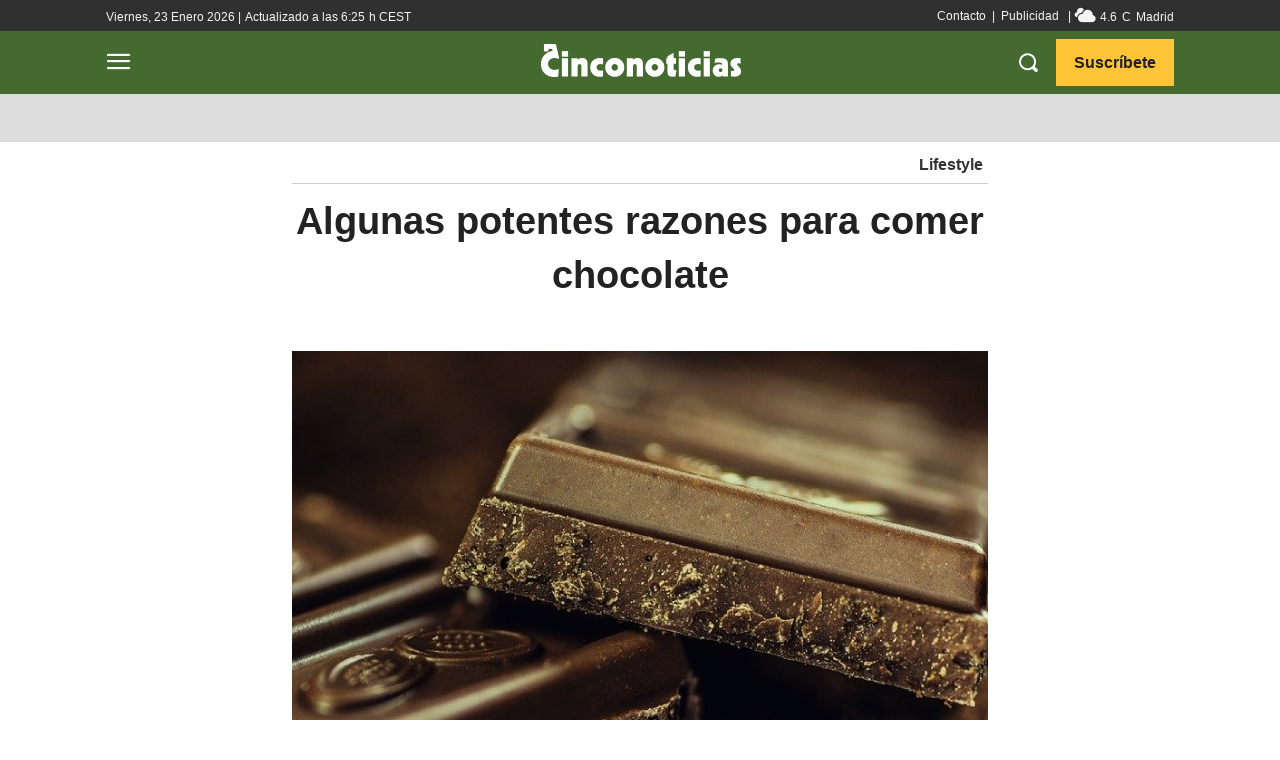

--- FILE ---
content_type: text/html; charset=utf-8
request_url: https://www.google.com/recaptcha/api2/aframe
body_size: 266
content:
<!DOCTYPE HTML><html><head><meta http-equiv="content-type" content="text/html; charset=UTF-8"></head><body><script nonce="t2gCONX0CRbOKeDauZxTLg">/** Anti-fraud and anti-abuse applications only. See google.com/recaptcha */ try{var clients={'sodar':'https://pagead2.googlesyndication.com/pagead/sodar?'};window.addEventListener("message",function(a){try{if(a.source===window.parent){var b=JSON.parse(a.data);var c=clients[b['id']];if(c){var d=document.createElement('img');d.src=c+b['params']+'&rc='+(localStorage.getItem("rc::a")?sessionStorage.getItem("rc::b"):"");window.document.body.appendChild(d);sessionStorage.setItem("rc::e",parseInt(sessionStorage.getItem("rc::e")||0)+1);localStorage.setItem("rc::h",'1769145964141');}}}catch(b){}});window.parent.postMessage("_grecaptcha_ready", "*");}catch(b){}</script></body></html>

--- FILE ---
content_type: application/javascript
request_url: https://www.cinconoticias.com/wp-content/cache/min/1/outbrain.js?ver=1759603605
body_size: 106730
content:
window.OBR||(function(){window.OBR={_jsc:{},"env":1,settings:{}};OBR.error=function(a){var b=["www.vanguardngr.com"];if(!0!==a){var d,e=document,h=window.OB_releaseVer,k=window.OBR&&OBR.env?OBR.env:1,l=a.isMonitorRepeated?"&isMonitorRepeated=true":"",m=a.errorEleUrl?"&errorEleUrl="+encodeURIComponent(a.errorEleUrl):"",n=window.OBR&&OBR.settings&&(OBR.settings.disableLocalStorageGdpr||1===OBR.settings.disableStorageAndCookies),f=OBR.localStorageAvailable;b=window.location&&window.location.hostname&&-1<b.indexOf(window.location.hostname);if(!e.getElementById("obMntor")&&!b){var g=function(){d=e.createElement("iframe");d.setAttribute("id","obMntor");d.style.display="none";e.body.appendChild(d);var c="https://widgets.outbrain.com/widgetMonitor/monitor.html?name="+encodeURIComponent(a.name)+"&env="+k+"&message="+encodeURIComponent(a.message)+l+"&stack="+encodeURIComponent(a.stack)+"&ver="+encodeURIComponent(h)+"&ren="+encodeURIComponent(OBR.ren)+m;window.OBR&&OBR.monitorData&&(OBR.monitorData.sourceId&&(c+="&sId="+OBR.monitorData.sourceId+"&dId="+OBR.monitorData.docId+"&pId="+OBR.monitorData.pubId),OBR.monitorData.prefix&&(c+="&prefix="+OBR.monitorData.prefix),"boolean"===typeof OBR.isConsent&&(c=OBR.isConsent?c:c.replace("widgets.outbrain.com","widgets.outbrainimg.com"),c+="&csnt="+OBR.isConsent));if(!1===f||n&&"undefined"==typeof f)c+="&dLs=1";d.src=c;"function"===typeof OBR.issue&&OBR.issue(a);return d};if(e.body)return g();setTimeout(function(){e.body&&g()},1E4)}}};OBR.error.cleanLS=function(){if(!window.obMonitorLocalstorageCleaned){window.obMonitorLocalstorageCleaned=!0;try{const a=OBR.isConsent,b=document.createElement("iframe");b.onload=function(){try{this.remove()}catch(d){}};b.id="obMntorDeleteLS";b.src="https://widgets.outbrain"+a?"":"img.com/widgetMonitor/monitor.html?deletelocalstorage=true&csnt="+a;b.style.display="none";document.body.appendChild(b)}catch(a){}}};try{var ccs=function(){(function(){var ba,x,ka,la,pa,qa,ra,sa,ua,za,Ba,Aa,Ca,Da,Ga,Ha,Ia,Ma,Oa,Pa,Qa,Ra,Sa,Ua,db,eb,fb,gb,hb,ib,jb,kb,lb,H,mb,ob,sb,rb,wb,xb,yb,qb,ub,Bb,vb,zb,Hb,Ib,Jb,Lb,Mb,Kb,Nb,Sb,Tb,Vb,Wb,Xb,ac,$b,cc,Yb,Zb,dc,bc,fc,gc,hc,ec,ic,jc,kc,lc,mc,oc,nc,pc,qc,rc,uc,sc,tc,wc,Ac,xc,yc,zc,Fc,Gc,Hc,Ic,Jc,Kc,Oc,Qc,Rc,Lc,Sc,Nc,Tc,Uc,Wc,Xc,Yc,Zc,ad,$c,bd,ed,jd,kd,gd,id,md,ud,zd,xd,od,Ad,Cd,Bd,Dd,Ed,Gd,Id,Kd,Md,Nd,Od,Qd,Pd,Sd,Ud,Rd,Td,J,Xd,Yd,Zd,$d,ae,be,ce,de,ee,ge,he,ie,je,ke,le,me,ne,oe,pe,ue,ze,Ae,Be,Ce,De,Ee,Fe,He,Ie,Je,Ke,Le,Me,Ne,Oe,Pe,Qe,Se,Xe,Ze,bf,$e,af,O,cf,df,ef,ff,gf,hf,jf,kf,lf,mf,nf,of,pf,qf,rf,sf,tf,uf,vf,wf,xf,yf,zf,Q,Af,Kf,Lf,Mf,Nf,Of,Pf,Qf,Rf,Sf,Tf,Uf,Xf,Yf,Vf,$f,Wf,ag,bg,dg,eg,Zf,cg,fg,gg,hg,ig,jg,lg,mg,tg,ng,sg,og,pg,qg,rg,wg,xg,yg,zg,Ag,Bg,Cg,Eg,Hg,Jg,Kg,Lg,Ng,Ig,Og,Mg,Pg,Qg,Rg,Sg,Tg,Ug,Vg,Fg,Gg,Wg,Xg,lh,oh,ph,qh,$g,Yg,Zg,ah,bh,dh,eh,hh,ih,Oh,nh,Rh,ch,Wh,Xh,Yh,Zh,Vh,ai,$h,di,ei,fi,ci,gi,hi,ii,ki,li,mi,ni,oi,qi,si,ti,ui,wi,xi,zi,yi,Bi,Ai,Ii,Ni,Qi,Ki,Li,Mi,Ci,Di,Gi,Hi,Si,Ui,Ti,Vi,Wi,Xi,Yi,Zi,$i,aj,bj,Mc,dj,fj,gj,ij,jj,lj,oj,pj,rj,Dg,kj,tj,uj,nj,qj,mj,xj,yj,wj,vj,zj,Bj,Cj,Dj,Ej,Fj,Gj,Ij,Jj,Kj,Mj,Nj,Lj,Qj,Pj,Rj,Oj,Sj,Vj,Wj,Tj,Uj,Xj,Zj,ak,bk,Yj,ck,dk,ek,fk,gk,hk,ik,jk,kk,lk,nk,ok,pk,rk,sk,tk,vk,wk,xk,yk,uk,zk,Ak,Bk,mk,Ck,Dk,Fk,Gk,Hk,Ek,Kk,Lk,Ik,Jk,Nk,Ok,Pk,ja,ia;ba=function(a){a=["object"==typeof globalThis&&globalThis,a,"object"==typeof window&&window,"object"==typeof self&&self,"object"==typeof global&&global];for(var b=0;b<a.length;++b){var c=a[b];if(c&&c.Math==Math)return c}throw Error("Cannot find global object")};x=function(a,b){if(b)a:{var c=ia;a=a.split(".");for(var d=0;d<a.length-1;d++){var e=a[d];if(!(e in c))break a;c=c[e]}a=a[a.length-1];d=c[a];b=b(d);b!=d&&null!=b&&ja(c,a,{configurable:!0,writable:!0,value:b})}};ka=function(a){function b(d){return a.next(d)}function c(d){return a.throw(d)}return new Promise(function(d,e){function f(h){h.done?d(h.value):Promise.resolve(h.value).then(b,c).then(f,e)}f(a.next())})};OBR._jsc.z=function(a){return ka(a())};la=function(a){a=Math.trunc(a)||0;0>a&&(a+=this.length);if(!(0>a||a>=this.length))return this[a]};pa=function(a){return a?a:la};qa=function(a,b){a instanceof String&&(a+="");var c=0,d=!1,e={next:function(){if(!d&&c<a.length){var f=c++;return{value:b(f,a[f]),done:!1}}d=!0;return{done:!0,value:void 0}}};e[Symbol.iterator]=function(){return e};return e};ra=function(a){if(!a.TI){a.TI=!0;var b=new Event("obEventsChange");Object.defineProperty(a.dk,"push",{enumerable:!1,configurable:!0,writable:!0,value:function(){Array.prototype.push.apply(this,arguments);window.dispatchEvent(b)}});window.addEventListener("obEventsChange",()=>{a.B();a.dk.length=0})}};sa=function(){window.OBR&&(OBR.issue=a=>{if(a&&["TypeError","obm-ContainerNotFound","obm-cmp_fail"].includes(a.name)){var b=D;a&&a.message&&b.fire({name:"issue",widgetId:null,timestamp:Date.now(),version:window.OB_releaseVer,data:{name:a.name,message:a.message}})}})};ua=function(a){const b=[];if(!a)return b;Array.isArray(a)?b.push(...a.filter(c=>ta.includes(c))):"all"===a?b.push(...ta):a&&ta.includes(a)&&b.push(a);return b};za=function(a,b,c){return"string"===typeof a&&ta.includes(a)&&"function"===typeof b&&(!c||"all"===c||"string"===typeof c||Array.isArray(c)&&c.every(d=>"string"===typeof d))};Ba=function(a,b){const c=Aa(b),d=!a.widgetId||"all"===a.widgetId||"string"===typeof a.widgetId&&c.includes(a.widgetId)||Array.isArray(a.widgetId)&&a.widgetId.some(e=>c.includes(e));return b.parentWidgetId&&"rendered"===b.name?a.feedCards&&d:d};Aa=function(a){return[a.widgetId,a.servedWidgetId,a.parentWidgetId,a.servedParentWidgetId].filter((b,c,d)=>!!b&&d.indexOf(b)===c)};Ca=function(a,b){const c=D.C[a];return c?c.filter(d=>Ba(d,{name:a,widgetId:b})).some(d=>!!d.feedCards):!1};Da=function(a,b){const c=new Set;if(!OBR.extern){D.add("ready",()=>{c.forEach(f=>f());c.clear()},"all",!1);let d;const e=new Promise(f=>{d=f});c.add(()=>d(OBR.extern[a](...b)));return e}return Promise.resolve(OBR.extern[a](...b))};Ga=function(a,b){return OBR._jsc.z(function*(){const c=[...Fa[a].deps],d=new Promise((f,h)=>setTimeout(()=>h(Error("hook callback exceeded max execution time")),3E3));let e;try{e=yield Promise.race([Promise.allSettled(c.map(f=>f(b))),d])}catch(f){OBR.error({name:"obm-RunLifecycleHook",message:f.message,stack:f.stack})}finally{let f;null==(f=e)||f.forEach(h=>{if("rejected"===(null==h?void 0:h.status)){let k,m;OBR.error({name:"obm-RunLifecycleHook",message:null==(k=h.reason)?void 0:k.message,stack:null==(m=h.reason)?void 0:m.stack})}})}})};Ha=function(a,b){const c=new Set;if(!window.OB_PROXY){D.add("ready",()=>{c.forEach(f=>f());c.clear()},"all",!1);let d;const e=new Promise(f=>{d=f});c.add(()=>d(window.OB_PROXY[a](...b)));return e}return Promise.resolve(window.OB_PROXY[a](...b))};Ia=function(a){const b=a.hookName,c=a.cb,d=a.config;switch(a.action){case "subscribe":Fa[b].subscribe(c,d);break;case "unsubscribe":Fa[b].unsubscribe(c)}};Ma=function(a){const b=a.event,c=a.cb,d=a.widgetId,e=a.feedCards;switch(a.action){case "addListener":D.add(b,c,d,e)}};Oa=function(a){return Na.getData(a.key)};Pa=function(a){const b=a.key;if("number"===typeof b&&Number.isInteger(b))return OBR.F[b];if("string"===typeof b&&b)return OBR.F.find(c=>c.D()===b)};Qa=function(){return OB_releaseVer||"0"};Ra=function(a){const b=a.action;let c;a=null!=(c=a.params)?c:[];return Ha(b,a)};Sa=function(a){const b=a.action;let c;a=null!=(c=a.params)?c:[];return Da(b,a)};Ua=function(){if(Ta.ue)return!0;try{if(window.localStorage&&window.localStorage.getItem)return!0}catch(a){return!1}};db=function(a){return{Vk:a||{},setItem:function(b,c){this.Vk[b]=c},removeItem:function(b){this.Vk[b]=void 0},getItem:function(b){return"undefined"!==typeof this.Vk[b]?this.Vk[b]:null}}};eb=function(a){const b={};Object.values(OBR._jsc.E).forEach(c=>{a.get(c,!1)&&(b[c]=a.get(c));a.delete(c)});a.ue=db(b)};fb=function(a){Object.values(OBR._jsc.E).forEach(b=>{a.delete(b)});OBR.error&&OBR.error.cleanLS&&OBR.error.cleanLS()};gb=function(a){Object.keys(a.cache).forEach(b=>{a.set(b,a.cache[b])})};hb=function(a=null){return OBR.settings&&"undefined"!==typeof OBR.settings.disableLocalStorageGdpr?!!OBR.settings.disableLocalStorageGdpr:window.OBBridge&&window.OBBridge.disableLocalStorage?!0:a?!a.fc():!0};ib=function(){try{let a=window.localStorage?window.localStorage.getItem("_lr_env"):"";if(a)return a=atob(a),a=JSON.parse(a).xP;document.cookie.split(";").forEach(b=>{b=b.trim();0===b.indexOf("_lr_env=")&&(a=JSON.parse(atob(decodeURIComponent(decodeURIComponent(b.split("=")[1])))).envelope)});return a?a:""}catch(a){}};jb=function(a){const b=OBR._jsc.G("widgetsLevelLazyLoad");return(null==b?void 0:b.length)&&-1<b.indexOf(a)||!1};OBR._jsc.G=function(a){return OBR.settings&&OBR.settings[a]};kb=function(a){var b=window;try{return a.split(".").reduce((c,d)=>(c||{})[d],b)||void 0}catch(c){}};lb=function(a){document.addEventListener("visibilitychange",()=>{document.hidden&&(a.sp=0)})};H=function(a,b,c){return(a=a.DN.get(b))?a:c};mb=function(a,b){a.GH=`${b.Pz}/widgetOBUserSync/obUserSync.html#pid=${b.Mx}&dmpenabled=${b.cn}&filterDMP=${b.pu}&d=${b.du}${b.Ft}&gdpr=${b.gdpr}&cmpNeeded=${b.Ov}&gdprVer=${b.wb}&ccpa=${b.wt}&country=${b.country}${b.Wx}&initiator=${b.Gv}${b.attributionSrc}`;a.Ho()};ob=function(a){return(Number(nb.ym[a.id])||null)===a.variant};sb=function(a){a.Jt?a.gh=pb.includes(a.Jt.toUpperCase()):qb(a)&&a.Ic("getTCData",(b,c)=>{c&&null!=b&&b.publisherCC&&(a.gh=pb.includes(b.publisherCC.toUpperCase()),a.gh&&rb(a,!a.gh))})};rb=function(a,b){tb.forEach(c=>{a.lr[c]=b});ub(a)};wb=function(a){qb(a)&&a.Ic("getTCData",(b,c)=>{c&&vb(a,b)})};xb=function(a){qb(a)&&a.Ic("addEventListener",(b,c)=>{c&&("tcloaded"===b.eventStatus||"useractioncomplete"===b.eventStatus)&&b.vendor&&b.vendor.consents&&vb(a,b)})};yb=function(){return new Promise(a=>{let b,c=!1;Object.defineProperty(window,"__tcfapi",{get(){return b},set(d){c?(b=d,a(d)):(b=d,"function"===typeof d&&d("addEventListener",2,(e,f)=>{c=!0;f&&a(d)}))},configurable:!0})})};qb=function(a){return!(!a.Sh||"function"!==typeof a.Sh)};ub=function(a){const b=zb(a);a.Ht.forEach(c=>c(b))};Bb=function(a){if(null==a||!a.purpose)return new Set;let b;var c=(null==(b=a.purpose)?void 0:b.consents)||{},d;a=(null==(d=a.purpose)?void 0:d.legitimateInterests)||{};d=e=>Object.entries(e).map(([f,h])=>({id:parseInt(f,10),fI:h})).filter(({id:f,fI:h})=>!isNaN(f)&&Ab.has(f)&&!0===h).map(({id:f})=>f);c=d(c);d=d(a);return new Set([...c,...d])};vb=function(a,b){let c;if(null==b?0:null==(c=b.vendor)?0:c.consents)if(0!==a.nI&&a.wd)if(null!=b&&b.gdprApplies){var d=Cb.isEnabled()||Db.isEnabled(),e=b.vendor.consents,f=Bb(b),h=[...Ab].every(k=>f.has(k));tb.forEach(k=>{a.lr[k]=!!e[k]&&h&&!d});ub(a)}else rb(a,!0);else rb(a,!0)};zb=function(a){return tb.every(b=>a.lr[b])};Hb=function(a){var b=Eb;"function"===typeof a&&b.Ht.push(a)};Ib=function({method:a,url:b,data:c,callback:d,contentType:e,UQ:f,mode:h}){OBR.wa.send(a,b,c,d,!0,e,f,!0,h)};Jb=function(a){const b=[];for(const c in a)a.hasOwnProperty(c)&&b.push(encodeURIComponent(c)+"="+encodeURIComponent(a[c]));return b.join("&")};Lb=function(a,b,c,d,e,f,h,k){const m=a.transform.url(b);b={method:d,headers:{},cache:"no-cache"};f&&(b.headers["Content-Type"]=f);f||d!==a.Gc.Ka||(b.headers["Content-Type"]="application/x-www-form-urlencoded");h&&(b.credentials="include");e&&(b.body=e);k&&(b.mode=k);a=a.transform.ou(b);fetch(m,a).then(g=>{(null==g?0:g.ok)&&OBR.ed.fire("ajax_succeed",[m]);return g.text()}).then(g=>{Kb(!0,c,g)}).catch(g=>{OBR.logger.log(`${g} ${m}`);OBR.ed.fire("ajax_error",[g,m]);Kb(!1,c)})};Mb=function(a){const b=new FormData;Object.keys(a).forEach(c=>b.append(c,a[c]));return b};Kb=function(a,b,c){if(Array.isArray(b)){const[d,e]=b;a?typeof d===OBR.g.$e&&d(c):typeof e===OBR.g.$e&&e(c)}else typeof b===OBR.g.$e&&a&&b(c)};Nb=function(a,b,c=()=>{},d=()=>{}){b=a.transform.url(b);const e=new Image;a.transform.element(b,e);e.onload=f=>c(f);e.onerror=f=>d(f);e.src=b};OBR._jsc.Ob=function(a,b,c=()=>{},d=()=>{}){return{to:(e=document.head)=>{if(b.src){const f=a.transform.url(b.src);b.src=f;a.transform.element(f,b)}(f=>{if(e===document.head){if(document.head)f=document.head.appendChild(f);else{const h=document.querySelector("script");f=null==h?void 0:h.insertBefore(f,h.firstChild)}return f}return null==e?void 0:e.appendChild(f)})(b);b.onload=f=>c(f);b.onerror=f=>d(f);return b}}};Sb=function(){var a;let b;var c=null==(a=OBR)?void 0:null==(b=a.settings)?void 0:b.disableLocalStorageGdpr;a=ob(Pb);if(c&&a){c=zb(Eb);const d=new Qb(c);c=new Rb(d);Hb(e=>{d.zj=e});return c}return new Rb};Tb=function(a,b,c){b=`${"ob-mark-"}${c?"0-":"1-"}${b}`;a.sm.mark(b);a.marks.push(b);return b};Vb=function(){return performance.getEntriesByType("resource").filter(a=>Ub.test(a.name))};Wb=function(a,b){OBR.logger.log("remove event :"+b);for(let c=0,d=a.C.length;c<d;c+=1)if(a.C[c]&&a.C[c].name&&a.C[c].name===b)try{a.C.splice(c,1)}catch(e){OBR.logger.log("rm evnt err: "+e),OBR.error(e)}};Xb=function(a){if(window.__tcfapi&&"function"===typeof window.__tcfapi)var b=2;else a:{if(OBR.g.Qc){let c=window,d=0;for(;c&&10>d;)try{if(c.frames.__tcfapiLocator){a.Wq=c;b=2;break a}if(c===window.top)break;c=c.parent;d++}catch(e){break}}b=null}return b};ac=function(a){if(!OBR.g.la){var b=Yb(),c=null===a.wb;0<b&&c&&(a.hc=!0,1===b&&(a.kr=!0),Zb(a).then(d=>{a.wb=d;a.hc=null!==d;$b(a)}).catch(()=>{a.hc=!1;a.gk()}))}};$b=function(a){if(typeof OBR.g.ll.OB_CONSENT===OBR.g.kt&&!1===OBR.g.ll.OB_CONSENT)a.hc=!0;else if(a.hc)switch(a.wb){case 2:bc(a)}};cc=function(a){a.Nq&&window.__uspapi("getUSPData",1,(b,c)=>{c&&b&&b.uspString?(OBR.logger.log("getCCPAData: "+b.uspString),OBR.i.Ia(OBR._jsc.E.ci,b.uspString),a.Jb=b.uspString):OBR.i.Ad("obm-ccpa_fail",document.location.hostname,!1,100)})};Yb=function(){return OBR.settings&&OBR.settings.loadingOnGDPRSignal?OBR.settings.loadingOnGDPRSignal:0};Zb=function(a){const b=Date.now(),c=(d,e)=>{const f=Xb(a);f?d(f):5E3<=Date.now()-b?e():setTimeout(()=>c(d,e),100)};return new Promise(c)};dc=function(a,b){a.Cz=!0;const c=OBR.i.sa(b);OBR.logger.log("Consent on user selection");OBR.logger.log(`getConsentData: ${c}`);OBR.i.Ia(OBR._jsc.E.kc,c);a.kb=b;a.gk()};bc=function(a){null!=a.Wq&&ec(a);try{a.Ic("addEventListener",(b,c)=>{"cmpuishown"===b.eventStatus&&(a.kr=!0,fc(a));c&&"tcloaded"===b.eventStatus?((c=b.tcString)?(c=OBR.i.sa(c),OBR.logger.log("getConsentData: "+c),OBR.i.Ia(OBR._jsc.E.kc,c),a.Fi||(a.kb=c),fc(a)):(OBR.i.Sd(OBR._jsc.E.kc),a.hc=0<Yb()),gc(a,b)):hc(a)})}catch(b){OBR.i.Ad("obm-cmp_fail",document.location.hostname,!1,100),a.kb="no_consent",a.hc=!0}};fc=function(a){Yb()&&a.Ic("addEventListener",(b,c)=>{!c||"tcloaded"!==b.eventStatus&&"useractioncomplete"!==b.eventStatus||(Yb()&&dc(a,b.tcString),a.Ic("removeEventListener",()=>{},b.listenerId))})};gc=function(a,b){let c;a.jh=!((null==b?0:null==(c=b.vendor)?0:c.consents[164])&&b.purpose&&11===Object.keys(b.purpose.consents).length)};hc=function(a){document.addEventListener("visibilitychange",()=>{"visible"===document.visibilityState&&OBR.g.wd&&a.jh&&a.clearData()});a.Ic("addEventListener",(b,c)=>{!c||"tcloaded"!==b.eventStatus&&"useractioncomplete"!==b.eventStatus?OBR.i.Ad("obm-cmp_fail",document.location.hostname,!1,100):b.tcString?(gc(a,b),c=OBR.i.sa(b.tcString),OBR.logger.log("getConsentData: "+c),"useractioncomplete"===b.eventStatus?(a.kb!==b.tcString&&OBR.g.wd&&a.jh&&(a.clearData(),OBR.g.jh=!0),a.Fi||(a.kb=c)):(OBR.i.Ia(OBR._jsc.E.kc,c),a.Fi||(a.kb=c),a.Ic("removeEventListener",()=>{},b.listenerId))):a.hc=!1})};ec=function(a){window.__tcfapi=(b,c,d,e)=>{const f=Math.random()+"";b={__tcfapiCall:{command:b,parameter:e,version:c,callId:f}};a.Di[f]=d;a.Wq.postMessage(b,"*")};window.addEventListener("message",function(b){let c={};try{c="string"===typeof b.data?JSON.parse(b.data):b.data}catch(d){return}(b=c.__tcfapiReturn)&&"function"===typeof this.Di[b.callId]&&(this.Di[b.callId](b.returnValue,b.success),this.Di[b.callId]=null)}.bind(a),!1)};ic=function(){var a=OBR.settings.preloadScripts;return Array.isArray(a)&&a.every(b=>"string"===typeof b)};jc=function(a,b){null==b||b.forEach(c=>{null==c||c.setAttribute("data-browser",a.ta.g.Ib);null==c||c.setAttribute("data-os",a.ta.g.os);a.Wi.fire("find",[c])})};kc=function(){const a=document.querySelectorAll("div.OUTBRAIN");return a?Array.from(a):[]};lc=function(a,b){const c=[],d=[];null==b||b.forEach(e=>{var f=e[a.mA];if("string"!==typeof f)return d;f=document.querySelector(`#${f}`);if(!f)return c.push(e),d;OBR.Ma.ME(e,f);d.push(f)});window[a.gi]=c;return d};mc=function(a){const b=[];Array.from(kc()).filter(d=>"true"!==d.getAttribute(a.Hl)).forEach(d=>{b.push(d);null==d||d.setAttribute(a.Hl,"true")});const c="object"===typeof window[a.gi]&&0<window[a.gi].length?window[a.gi]:[];if(!c.length)return b;a.ta.logger.log("Array of elements found!");lc(a,c).forEach(d=>b.push(d));return b};oc=function(a,b){a.ta.logger.log("search containers - mutation observer");const c=new MutationObserver(f=>{(f=f.reduce((h,k)=>{(k=Array.prototype.slice.call(k.addedNodes).filter(m=>"DIV"===m.tagName))&&k.length&&(h=h.concat(k));return h},[]))&&f.length&&b()}),d=()=>{if("interactive"===OBR._jsc.I.readyState||nc()){b();a.ta.logger.log("search containers - dom ready: disconnecting mutation observer");try{a.Ek.resolve()}catch(f){}setTimeout(()=>c.disconnect(),0);document.removeEventListener("readystatechange",d)}};document.addEventListener("readystatechange",d);const e=()=>c.observe(document.body,{subtree:!0,childList:!0});document.body?e():window.addEventListener("DOMContentLoaded",e)};nc=function(){return"complete"===OBR._jsc.I.readyState};pc=function(a,b){const c=[],d={};try{for(const e of a)d[e.getAttribute("data-widget-id")]=e;for(const e of b)d.hasOwnProperty(e)&&(c.push(d[e]),delete d[e]);for(const e of Object.values(d))c.push(e);return c}catch(e){return a}};qc=function(a){const b=()=>{a.ta.logger.log("search containers - searching for new containers");const c=mc(a),d=a.ta.g.Cw?pc(c,a.ta.settings.widgetsLoadingPriority.replace(/\s+/g,"").split(",")):c;d.length&&(OBR.vb.qu?OBR.vb.qu.then(()=>jc(a,d)):jc(a,d))};if("interactive"===OBR._jsc.I.readyState||nc()){b();try{a.Ek.resolve()}catch(c){}}else if(a.ta.g.Cw){const c=()=>{nc()&&(b(),document.removeEventListener("readystatechange",c))};document.addEventListener("readystatechange",c)}else oc(a,b),b()};rc=function(a,b){const c=[];let d,e;null==(d=a.ta)||null==(e=d.F)||e.forEach((f,h)=>{f=a.ta.i.v(h);null!==f&&("string"===typeof b&&f.setAttribute("data-src",b),c.push(f))});0<c.length&&(OBR.F=[],jc(a,c))};uc=function(a,b){OBR.g.Mj()||OBR.g.Nj()||OBR.g.la?(a.ib="false",a.Zd="false",a.aj=!0,a.yg=OBR.i.Ki([!1,!1]),a.zg=OBR.i.Ki([!1,!1]),sc(a)):a.aj?OBR.logger.log("AdBlock - skipped full check detection (called once)"):document.body?tc(a):b&&b.FJ?window.addEventListener("DOMContentLoaded",a.pK.bind(a)):(OBR.logger.log("AdBlock - Don't have body. skip full check"),a.ib=a.ib?a.ib:"false",a.Zd=a.Zd?a.Zd:"false",a.zm.fire("onAdBlockStatusReady",[a.ib]))};sc=function(a){a.ib=(0<a.yg).toString();OBR.logger.log(`AdBlock - finish long status check. adBlock = ${a.ib} wl = ${a.zg}`);OBR.i.Ia(OBR._jsc.E.vr,a.ib);OBR.i.Ia(OBR._jsc.E.wr,a.Zd);a.zm.fire("onAdBlockStatusReady",[a.ib])};tc=function(a){a.aj||(OBR.logger.log("AdBlock - start detection"),a.aj=!0,wc(a))};wc=function(a){Promise.all([xc(a),yc(a),zc(a)]).then(([b,c,d])=>{var e=b&&c;b=[e,b];e=[e&&d,!1];a.Zd=c?d.toString():"false";a.yg=OBR.i.Ki(b);a.zg=OBR.i.Ki(e);0===a.yg&&2===a.zg&&OBR.error({name:"adblock",message:"got 0 2 in ad blocker detection"});sc(a)})};Ac=function(a,b){var c=OBR.sb;return b===c.hu.stopped||b===c.hu.cr?!1:(a=(a=OBR.i.v(a))&&Array.from(OBR.i.I(a).querySelectorAll(".ob-p > a")))&&a.some(d=>!!d.offsetParent&&10<d.parentElement.offsetHeight)};xc=function(a){const b=OBR._jsc.Bc('<div style="position:fixed!important;top:-9999px!important;left:-9999px;!important;width:1px!important;height:1px!important;"></div>'),c=OBR.i.createElement("a","ob_ad",a.cssText);c.className="Ads_4 AD_area ADBox AdsRec";c.href="https://paid.outbrain.com/network/redir?";b.appendChild(c);OBR._jsc.Ob(OBR._jsc.Cc,b).to(document.body);return Dc((d,e)=>{setTimeout(()=>{d||(d=!0,e(!c.offsetParent),document.body.removeChild(b))},0)},a.$m)};yc=function(a){return Dc((b,c)=>{Nb(OBR._jsc.Cc,"https://widget-pixels.outbrain.com/widget/detect/px.gif?ch=1",()=>{b||(b=!0,c(!1))},()=>{b||(b=!0,c(!0))})},a.$m)};zc=function(a){return Dc((b,c)=>{const d=OBR._jsc.Bc('<div class="ob-p ob-dynamic-rec-container" style="position:fixed!important;top:-9999px!important;left:-9999px;!important;width:1px!important;height:1px!important;"></div>'),e=OBR._jsc.Bc(`<a style="${a.cssText}" onmousedown="this.href='http://paid.outbrain.com/network/redir?'" target="_blank" >ad</a>`);d.appendChild(e);OBR._jsc.Ob(OBR._jsc.Cc,d).to(document.body);setTimeout(()=>{b||(b=!0,c(!!e.offsetParent),document.body.removeChild(d))},0)},a.$m)};Fc=function(a){a=`<div class="ob-chunks-loader${a.cd?` ${a.cd}`:""}">${a.Eg.map(c=>{const d=.5<c?[1]:.4<c?[2]:.3<c?[2,3]:0<c?[3]:[1],e=d[~~(Math.random()*d.length)];return Array(e).fill(null).map(()=>`<div style="padding-top: calc(${100*c}% - 44px); min-width: ${`calc(${(100/e).toFixed(2)}% - ${(16*(e-1)/e).toFixed(2)}px)`};"></div>`).join("")}).join("")}</div>`;if(!Ec){var b=[{time:0,opacity:.8},{time:300,opacity:.8},{time:1500,opacity:.2},{time:300,opacity:.2},{time:1500,opacity:.8}];const c=b.reduce((d,e)=>e.GC=d+e.time,0);b=`
        @keyframes ob-chunks-anim {
          ${b.map(d=>`${(d.GC/c*100).toFixed(2)}%{opacity:${d.opacity}}`).join("\n")}
        }

        .ob-chunks-loader {
          width: 100%;
          display: flex;
          flex-wrap: wrap;
          justify-content: space-between;
        }

        .ob-chunks-loader div {
          position: relative;
          margin: 20px 0 64px 0;
          background-color: #e2dfde;
          animation: ob-chunks-anim ${c}ms ease-in-out 0s infinite;
        }

        .ob-chunks-loader div::before, .ob-chunks-loader div::after {
          content: '';
          position: absolute;
          left: 0;
          height: 14px;
          background-color: #e2dfde;
        }

        .ob-chunks-loader div::before {
          width: 75%;
          bottom: -22px;
        }

        .ob-chunks-loader div::after {
          width: 84%;
          bottom: -44px;
        }
      `;OBR.i.oa(b);Ec=!0}return a};Gc=function(a={}){a.Eg?a=Fc(a):(OBR.i.oa(".ob_sf_loader {margin: 25px auto 20px; width: 70px; text-align: center;} .ob_sf_loader > div {width: 18px; height: 18px; background-color: #333; border-radius: 100%; display: inline-block;  -webkit-animation: sk-bouncedelay 1.4s infinite ease-in-out both; animation: sk-bouncedelay 1.4s infinite ease-in-out both; }  .ob_sf_loader .bounce1 { -webkit-animation-delay: -0.32s;  animation-delay: -0.32s;  } .ob_sf_loader .bounce2 { -webkit-animation-delay: -0.16s;  animation-delay: -0.16s; }  @-webkit-keyframes sk-bouncedelay { 0%, 80%, 100% { -webkit-transform: scale(0) } 40% { -webkit-transform: scale(1.0) }  }  @keyframes sk-bouncedelay { 0%, 80%, 100% { -webkit-transform: scale(0); transform: scale(0); } 40% { -webkit-transform: scale(1.0);  transform: scale(1.0);  }  }"),a='<div class="ob_sf_loader">\n                      <div class="bounce1"></div><div class="bounce2"></div><div class="bounce3"></div>\n                     </div>\n                    ');return OBR.i.Bb(a)};Hc=function(){try{const a=JSON.parse(OBR.i.V(OBR._jsc.E.Ge,null));return a?a:null}catch(a){OBR.logger.log("failed to parse Local Storage for skeleton")}};Ic=function(a){try{const b=JSON.parse(OBR.i.V(OBR._jsc.E.Ge,null));b&&(b.wl=b.wl.filter(c=>c.fx!==+a),b.wl&&(b.wl.length?OBR.i.Ia(OBR._jsc.E.Ge,JSON.stringify(b)):OBR.i.Sd(OBR._jsc.E.Ge)))}catch(b){OBR.logger.log("failed to delete Local Storage for skeleton")}};Jc=function(a){try{if(a.Wb)return a.Wb;if(OBR._jsc.G("skeletonData"))return JSON.parse(OBR.settings.skeletonData)}catch(b){OBR.logger.log("failed to parse skeletonData")}};Kc=function(a,b,c,d){if((b=b.wl.find(e=>e.n===c))&&d)if(b.h)try{OBR.i.Sd(OBR._jsc.E.Ge)}catch(e){OBR.logger.log("failed to delete Local Storage for skeleton")}else b=b.r,b=Array(Math.ceil(b)).fill(b),a.Ie(d,b,c)};Oc=function(a,b,c){if(a.Wb&&!a.ui.find(h=>h.cd===b)){var d=Lc(a,b);if(d){var e=Mc(c);const[,h,k]=d;if(2>=k)d=Array(k).fill(+h),a.Ie(c,d,b);else{d=+h*e.width;var f=d*k;e=Nc(e,f,+k);1<e.length&&(a.M[b]={kP:e,tN:f,wQ:d});a.Ie(c,e,b)}}}};Qc=function(a){var b=Pc;const c=a&&a.D();b.M[c]&&(a=a.v(),(b=b.ui.find(d=>d.cd===c))&&b.Fp&&a.appendChild(b.Fp))};Rc=function(a,b){return(a=a.ui.filter(c=>c.cd===b.cd).map(c=>c.Fp))&&a.length?a[0]:Gc(b)};Lc=function(a,b){try{return a.Wb.find(c=>c.includes(b)&&c.includes(a.platform))}catch(c){return OBR.error({name:"obm-skeleton",message:"skeleton format is not valid"}),null}};Sc=function(a){var b=Pc;let c=a.D();a=b.vf&&b.vf.wl.find(d=>d.n===c);b=b.Wb&&Lc(b,c);return!!a||!!b};Nc=function(a,b,c){return Tc(b,c).map(d=>d/a.width)};Tc=function(a,b){b=Math.floor(Math.random()*(b+2-b)+b);return Uc(a,0<b?b:1)};Uc=function(a,b){return Array(b).fill(a).map((c,d)=>{c=.8*a;return(Math.random()*(a-c)+c)/b+(d<a%b)})};Wc=function(){if(Vc.isEnabled){var a=window.performance.getEntries();if(a&&a.length){var b=`${OBR.g.Ub||"https://widgets.outbrain.com"}/outbrain.js`;return a.find(c=>c.name.includes(b))}}};Xc=function(a,b,c){if(Vc.isEnabled){var d=a.R();d=d?d:a;if("odb"===b||"mv"===b)return d.rv(`${b}-${c}`);if("rendered"===b)return a.rv(b)}};Yc=function(a,b){return"number"!==typeof a||"number"!==typeof b?null:b-a};Zc=function(){return{tx:void 0,obLoaded:void 0,odbReq:void 0,odbRes:void 0,mvReq:void 0,mvRes:void 0,rendered:void 0,timeOrigin:void 0,actualSizeChunk:void 0,connectionEffectiveType:void 0,Jw:void 0}};ad=function(a){a.Lv||(a.Lv=$c());let b,c;return(null==(b=a.Lv)?void 0:null==(c=b.getIntentIqData)?void 0:c.call(b))||null};$c=function(){return window.IntentIqObject?new window.IntentIqObject({partner:967415132,callback:function(){},ABTestingConfigurationSource:"IIQServer",manualWinReportEnabled:!0,domainName:location.hostname,vrBrowserBlackList:["chrome"],partnerClientId:bd(),partnerClientIdType:0}):null};bd=function(){let a;return(null==(a=window.localStorage)?void 0:a.getItem("OB-USER-TOKEN"))||null};OBR._jsc.cd=function(a){try{const b=OBR.i.V(a,"{}");return JSON.parse(b)}catch(b){return null}};OBR._jsc.dd=function(){let a;return null==(a=OBR._jsc.cd("_iiq_fdata"))?void 0:a.group};ed=function(){try{let a,b,c=null==(a=window.__uid2)?void 0:null==(b=a.getAdvertisingToken)?void 0:b.call(a);if(c)return c;let d,e;return(c=null==(d=window.pbjs)?void 0:null==(e=d.getUserIds())?void 0:e.uid2)?c.id:""}catch(a){}return""};jd=function(){if(fd)return gd();hd.clear();const{bn:a,rz:b}=Object.values(id()).reduce((c,d)=>{d=d();if(null===d)return c;c.rz++;c.bn+=d;return c},{bn:0,rz:0});OBR.logger.log(`dm result: ${a}, checks: ${b}`);return 0<a};kd=function(a){hd.has(a)||hd.set(a,getComputedStyle(a));return hd.get(a)};gd=function(){let a,b,c;const d=null==(a=window)?void 0:null==(b=a.OBBridge)?void 0:null==(c=b.darkModeHandler)?void 0:c.isDarkMode;return[!0,!1].includes(d)?d:"true"===(new URLSearchParams(window.location.search)).get("darkMode")};id=function(){return{[ld]:()=>md(),[nd]:()=>{var a;(a=document.querySelector("article"))?(a=od(a),a="unknown"===a?0:.5<a?1:-1):a=0;return a},[pd]:()=>{var a;(a=document.querySelector("section"))?(a=od(a),a="unknown"===a?0:.5<a?1:-1):a=0;return a},[qd]:()=>{var a;(a=document.querySelector("main"))?(a=od(a),a="unknown"===a?0:.5<a?1:-1):a=0;return a},[rd]:()=>{if(document.body){var a=od(document.body);a="unknown"===a?0:.5<a?1:-1}else a=0;return a},[sd]:()=>{var a;(a=document.querySelector(".content, #main-content, .main-content"))?(a=od(a),a="unknown"===a?0:.5<a?1:-1):a=0;return a},[td]:()=>ud(),[vd]:()=>document.querySelector('\n                        html[data-theme*="dark"],\n                        html[data-color-mode*="dark"],\n                        html[data-darkmode="true"],\n                        html[data-dark-mode="true"]:not(.OUTBRAIN),\n                        html[data-color-scheme="dark"]:not(.OUTBRAIN),\n                        html[data-theme="chakra-ui-dark"],\n                        html[data-bs-theme="dark"],\n                        html[ant-theme="dark"],\n                        html[data-appearance="dark"],\n                        html[data-mode="dark"],\n                        html[color-scheme="dark"],\n                        body[data-theme*="dark"],\n                        body[data-color-mode*="dark"],\n                        body[data-darkmode="true"],\n                        body[data-dark-mode="true"]:not(.OUTBRAIN),\n                        body[data-color-scheme="dark"]:not(.OUTBRAIN),\n                        body[data-theme="chakra-ui-dark"],\n                        body[data-bs-theme="dark"],\n                        body[ant-theme="dark"],\n                        body[data-appearance="dark"],\n                        body[data-mode="dark"],\n                        body[color-scheme="dark"]')?3:0,[wd]:()=>xd(),[yd]:()=>zd()}};md=function(){var a="p~p~p;p~p strong;li~li~li;div div>p;div[class*='article-text'];div[class*='article'][class*='body'] p".split(";"),b=a.map(c=>document.querySelector(c)).filter(c=>!!c);a=a.map(c=>{c=document.querySelectorAll(c);if(0<c.length)return c[c.length-1]}).filter(c=>!!c);b=new Set([...b,...a]);return 0===b.size?0:Array.from(b).reduce((c,d)=>{if(!d)return c;d=od(d);return"unknown"===d?c:c+=.4>=d?-1:.5>=d?0:1},0)||0};ud=function(){const a=["body","main","article","section"].map(b=>document.querySelector(b)).filter(b=>b);return 0===a.length?0:0<Array.from(new Set(a)).reduce((b,c)=>{c=kd(c);c=c.backgroundColor.startsWith("rgb")?c.backgroundColor:Ad(c.backgroundColor,"rgb(255, 255, 255)");if(["","rgba(0, 0, 0, 0)","rgb(255, 255, 255)"].includes(c))return b;c=Bd(c);return.5>Cd(...c)?++b:b},0)?3:-3};zd=function(){return[{ML:"body #td-outer-wrap",WE:3,GJ:-3}].reduce((a,{ML:b,WE:c,GJ:d})=>{b=document.querySelector(b);if(!b)return a;b=kd(b);b=b.backgroundColor.startsWith("rgb")?b.backgroundColor:Ad(b.backgroundColor);b=Bd(b);b=Cd(...b);return"unknown"===b?a:a+(.5>b?c:d)},0)};xd=function(){try{const a=document.querySelector("body");if(!a)return 0;const b=kd(a).background.match(/\brgba?\((\s*\d+\s*,){2,3}\s*[\d\.]+\s*\)/g);if(!b||!b.length)return 0;const c=Bd(b[b.length-1]),d=Cd(...c);return"unknown"===d?0:.5<d?-1:1}catch(a){return 0}};od=function(a){a=kd(a).color;if(!a)return"unknown";a=a.startsWith("rgb")?a:Ad(a);a=Bd(a);return Cd(...a)};Ad=function(a,b="rgb(0, 0, 0)"){try{const c=a.match(/^color\(srgb\s+([\d.]+)\s+([\d.]+)\s+([\d.]+)\)$/i);if(c)return`rgb(${Math.round(255*parseFloat(c[1]))}, ${Math.round(255*parseFloat(c[2]))}, ${Math.round(255*parseFloat(c[3]))})`}catch(c){}return b};Cd=function(a,b,c){a=[a,b,c].map(d=>{d/=255;return.03928>=d?d/12.92:Math.pow((d+.055)/1.055,2.4)});return.2126*a[0]+.7152*a[1]+.0722*a[2]};Bd=function(a){return(a=a.match(/\d+/g))?a.map(Number):[0,0,0]};Dd=function(a){a.lp=!0;setTimeout(()=>{a.lp=!1;a.flush()},a.GF)};Ed=function(a){const b=a.j.R();a.Ta.version=window.OB_releaseVer;a.Ta.widgetId=a.j.D();a.Ta.idx=a.j.G();a.Ta.servedWidgetId=a.j.df()||a.j.D();a.Ta.element=a.j.v();const c=a.j.o("abTestVal",null);c&&(a.Ta.abtest=c);b?(a.Ca=b,a.Ta.parentWidgetId=b.D(),a.Ta.servedParentWidgetId=b.df()||b.D(),a.Ta.feedIndex=b.G(),a.Ta.cardIdx=a.j.o("fCard",null)):a.j.Qa()&&(a.Xi.rendered=Ca("rendered",a.j.D()),a.Xi.viewability=Ca("viewability",a.j.D()))};Gd=function(a){const b=!0===a.j.o("oo",!1);a=a.j.Mc(!0);return Fd.isEnabled&&!b&&a&&!OBR.g.rf};Id=function(a){a.Fc||a.Ca&&a.Ca.C.Fc||(new OBR.dataBI(a.j,b=>b.AA)).C.LB.fire()};Kd=function(a){a.j.l("viewabilityEventTracking",!1)&&Id(a);a.Qz.Fc();a.Ca&&!a.Ca.C.Xi.viewability&&a.Ca.C.Fc||a.Fc||(a.Fc=!0,a.Ca&&(a.Ca.C.Fc=!0),D.fire(Object.assign({},a.Ta,Jd("viewability"))))};OBR._jsc.Ld=function(a,b){D.fire(Object.assign(b?{pointerEvent:b}:{},a.Ta,Jd("click")))};Md=function(a){D.fire(Object.assign({},a.Ta,Jd("norecs")))};Nd=function(a){const b=a.j.mj();D.fire(Object.assign({},{odbResponse:b,mvResponse:a.j.af()},a.Ta,Jd("dataReturned")))};Od=function(a){D.fire(Object.assign({},a.Ta,Jd("closed")))};Qd=function(a){a=new CustomEvent("obColorSchemeChanged",{detail:{colorScheme:a?"dark":"light"}});D.fire(Object.assign(a.detail,Jd("colorSchemeChanged")));Pd(a)};Pd=function(a){let b,c;null==(b=OBR)||null==(c=b.F)||c.filter(d=>d).forEach(d=>{try{let k;const m=null==d?void 0:null==(k=d.v)?void 0:k.call(d);if(m){var e=OBR.i.I(m),f;(null==e?0:null==(f=e.hasAttribute)?0:f.call(e,"data-color-scheme"))&&e.dispatchEvent(a);var h;null==e||null==(h=e.querySelector("[data-color-scheme]"))||h.dispatchEvent(a)}}catch(k){OBR.error({name:"obm-cs",message:"notifyWidgets"})}})};Sd=function(a){if(a.my)return a.my;var b=OBR._jsc.G("colorSchemesSupportedPlatforms");if(!b||!Rd())return!1;b=b.includes(fd?"app-bridge":OBR.g.L?"mobile":"desktop");return a.my=b};Ud=function(a){const b=()=>setTimeout(()=>{try{const c=jd();c!==a.Xa&&(a.Xa=c,a.Ot.replaceSync(`.OUTBRAIN {color-scheme: ${a.Xa?"dark":"light"};}`),Qd(a.Xa))}catch(c){OBR.error({name:"obm-cs",message:"handleColorSchemeChange fail"})}},500);document.addEventListener("click",()=>b(),{capture:!0,passive:!0});window.matchMedia("(prefers-color-scheme: dark)").addEventListener("change",()=>b(),{passive:!0});fd&&Td(()=>b())};Rd=function(){var a;const b=null==(a=window.CSS)?void 0:a.supports("color","light-dark(black, white)");let c;a=null==(c=window.CSS)?void 0:c.supports("color-scheme","light dark");return b&&a};OBR._jsc.Wd=function(){var a=OBR._jsc.Vd;return a.Jf?a.Jf:Sd(a)};Td=function(a){let b,c;const d=null==(b=window)?void 0:null==(c=b.OBBridge)?void 0:c.darkModeHandler;d&&Object.defineProperty(d,"isDarkMode",{get:function(){return this.jC},set:function(e){this.jC=e;a()}})};J=function(a,b,c,d=!1){if(a.cache.has(b)&&!d)return a.cache.get(b);c=c();a.cache.set(b,c?`&${b}=${c}`:"");return a.cache.get(b)};Xd=function(a){return J(a,"reload",()=>OBR.g.PG())};Yd=function(a,b){return J(a,"darkMode",()=>b.Xa())};Zd=function(a,b){return J(a,"wdr-dark-mode",()=>{const c=b.Ln(),d=b.$v(),e=b.Sg();if(!0===c||e||d)return"ob-dark-mode"})};$d=function(a){return J(a,"obRecsAbtestVars",()=>{let b=OBR.g.gK||"";if(window.OBBridge&&window.OBBridge.bridgeIntersectionTestVariant){var c=window.OBBridge.bridgeIntersectionTestVariant;b=b?`${b},${c}`:c}(c=nb.ni||"")&&""!=c&&(b=b?`${b},${c}`:c);return b})};ae=function(a){return J(a,"forcePartner",()=>{const b=OBR.i.J("forcePartner",!1);if(b)return b})};be=function(a){return J(a,"forceDeal",()=>{const b=OBR.i.J("forceDeal",!1);if(b)return b})};ce=function(a){return J(a,"previewAds",()=>{const b=OBR.i.J("previewAds",!1);if(b)return b})};de=function(a){return J(a,"previewWidgets",()=>{const b=OBR.i.J("previewWidgets",!1);if(b)return b})};ee=function(a){return J(a,"tch",()=>OBR.g.Uh?"1":"0")};ge=function(a){return J(a,"wdr-attribution-src",()=>{let b,c;if((null==(b=document.featurePolicy)?0:null==(c=b.allowsFeature)?0:c.call(b,"attribution-reporting"))&&ob(fe))return"1"})};he=function(a,b){return J(a,"forceSpecifiedDocList",()=>{var c;if(null==(c=window.location)||!c.search)return"";const d=new URLSearchParams(window.location.search);var e;c=null!=(e=null==d?void 0:d.get("forceDocs"))?e:null;let f;e=null!=(f=null==d?void 0:d.get("obShareId"))?f:null;if(!c&&!e)return"";if(e)return e;if(c.includes(":")){const[h,k]=c.split(":");return h&&k?h===b.D()?k:"":""}return c},!0)};ie=function(a){return J(a,"lsl",()=>OBR.g.wd?"1":"")};je=function(a){return J(a,"devMem",()=>{let b,c;return null==(b=window)?void 0:null==(c=b.navigator)?void 0:c.deviceMemory})};ke=function(a){return J(a,"scrOri",()=>{var b;let c,d;const e=null==(b=window)?void 0:null==(c=b.screen)?void 0:null==(d=c.orientation)?void 0:d.type;if(e)return e.startsWith("portrait")?"p":"l";let f;if(b=null==(f=OBR.i)?void 0:f.Mn())return b.startsWith("portrait")?"p":"l"})};le=function(a){return J(a,"hwc",()=>{let b,c;return null==(b=window)?void 0:null==(c=b.navigator)?void 0:c.hardwareConcurrency})};me=function(a){return J(a,"ttfb",()=>{var b;let c,d;var e=null==(b=window.performance)?void 0:null==(c=b.getEntriesByType)?void 0:null==(d=c.call(b,"navigation"))?void 0:d[0];let f;b=null!=(f=null==e?void 0:e.responseStart)?f:0;let h;e=null!=(h=null==e?void 0:e.requestStart)?h:0;return 0<b&&0<e?Math.round(b-e):null})};ne=function(a){return J(a,"bandwidth",()=>{let b,c,d;const e=null==(c=null==(b=window)?void 0:b.navigator)?void 0:null==(d=c.connection)?void 0:d.downlink;if(e)return e.toString()})};oe=function(a){return J(a,"netQ",()=>{let b,c,d;return null==(d=null==(b=window)?void 0:null==(c=b.navigator)?void 0:c.connection)?void 0:d.effectiveType})};pe=function(a){return J(a,"cors",()=>{const b=zb(Eb),c=ob(Pb);return!b&&c&&OBR.g.wd?"true":""})};ue=function(a){var b=qe;const c=OBR.g.Lc?"&forceCards="+OBR.g.Lc:"",d=OBR.g.jr?`&usegs=${OBR.g.jr}`:"",e=Xd(b),f=Yd(b,a),h=Zd(b,a),k=OBR._jsc.Wd()?"&wdr-cs=1":"",m=a.Wn()?`&news=${a.Wn()}`:"",g=a.gv()?`&newsFrom=${a.gv()}`:"",l=$d(b),p=OBR.g.Tk?"&wdr-cosc=1":"",q=ae(b),r=be(b),u=ce(b),t=de(b);var v=(v=a.$b())?`&key=${v}`:`&key=${OBR.g.DK}`;var y,w=(y=a.oG())?`&injwidx=${y}`:"",C=a.HG();y=y&&C?w+"&qbRpm=1":w;w=`&adblck=${+(OBR.g.qn.getValue()||"true"===OBR.sb.yj())}`;C=`&abwl=${+("true"===OBR.sb.Oo())}`;const B=`&activeTab=${b.jf?"true":!document.hidden}`,F=ee(b),M=b.Pb&&b.Pb.extraParams&&"string"===typeof b.Pb.extraParams?`&${b.Pb.extraParams}`:"",P=OBR.g.qj?`&gpp=${OBR.g.qj}`:"",W=OBR.g.lo?`&gpp_sid=${OBR.g.lo}`:"",X=ge(b),ma=OBR.g.oI?"&noclip=1":"";re=!0;var aa=(aa=se)?`&tpcdl=${aa}`:"";const fa=te||"",Va=a.Wd()?`&psub=${a.Wd()}`:"",Wa=OBR.g.ox?`&dicbo=${OBR.g.ox}`:"",Xa=OBR.g.px?`&clickVersion=${OBR.g.px}`:"";var va,ca=a.dj();if(0===ca&&b.jf){var wa;ca=0<(null==(va=window)?void 0:null==(wa=va.screen)?void 0:wa.width)?window.screen.width:400}va="number"!==typeof ca||isNaN(ca)?"":`&cw=${Math.round(ca)}`;wa="true"===OBR.g.kh||"false"===OBR.g.kh?`&ostracking=${OBR.g.kh}`:"";ca=he(b,a);const Ya="true"===OBR.i.J("obmoment",null)?"&zetaPercentage=100&zetaAuction=false":"";var na=OBR.i.J("fzadgr",null);if(na&&OBR.g.jb){var oa=encodeURIComponent(`${OBR.g.jb} z1?a=${na}&p=500&t=1&1z`);oa=na?`&ob_ua=${oa}`:""}else oa="";na=ie(b);var da;da=(da=OBR.ra.kb)?`&cnsntv2=${da}`:(da=a.Kn())?`&cnsntv2=${da}`:"";a=b.jf?"":`&clientType=${(null==a?0:a.xd())?23:OBR.g.VF()}`;const Za=b.jf?"":`&clientVer=${OBR.g.ver}`,$a=je(b),Ja=ke(b),Ka=le(b),La=me(b),ab=ne(b),bb=oe(b);var Ea=(Ea=OBR.i.V(OBR._jsc.E.HB,null))?`&tt_viewer=${Ea}`:"";const cb=OBR.g.Mu?`&fdicbo=${OBR.g.Mu}`:"";var xa=OBR.i.J("omidpv",null);var ya=OBR.i.J("omidpn",null),ea=!!OBR.g.RN;xa=xa&&ya&&!ea?`&omidpv=${xa}&omidpn=${ya}`:"";b=pe(b);ya=`&ccnsnt=${zb(Eb)}`;ea=window.obExtMVVar;return`&settings=true&recs=true${b}${va}${v}${OBR.g.dK}${c}${F}${e}${f}${h}${k}${m}${g}${Wa}${cb}${Xa}${wa}${w}${C}${da}${l}${p}${q}${r}${t}${u}${X}${B}${M}${P}${W}${ma}${Va}${aa}${na}${fa}${d}${ca}${Ya}${oa}${a}${Za}${$a}${Ja}${Ka}${La}${ab}${y}${Ea}${bb}${ea?
`&${ea}`:""}${xa}${ya}`};ze=function(a){if(OBR.g.wd&&(a.o("oo",!0)||!a.o("obcnsnt",!0)))return"";if(OBR.g.uJ){var b=ed();b=(OBR.g.xz=b)?`&uid2=${b}`:""}else b="";b:{try{var c=OBR.i.V("id5id");if(c){const w=JSON.parse(decodeURIComponent(c));var d={dr:w.universal_uid?w.universal_uid:0,wp:w.link_type?w.link_type:""};break b}}catch(w){}d=null}OBR.g.GI&&d?(c=d.dr?`&id5=${d.dr}`:"",c+=d.wp?`&id5type=${d.wp}`:"",OBR.g.Av={id5:d.dr,id5type:d.wp},d=c):d="";if(OBR.g.aJ){try{c="";let w;const C=null==(w=window.pbjs)?void 0:w.getUserIds();if(null==C?0:C.idl_env)c=C.idl_env;var e=c||(window.localStorage?window.localStorage.getItem("_lr_env")||window.localStorage.getItem("tok_lr2")||window.localStorage.getItem("idl_env"):"")||OBR.i.Rg("_lr_env")||OBR.i.Rg("tok_lr2")||OBR.i.Rg("idl_env")||""}catch(w){e=""}e=(OBR.g.Tx=e)?`&rampid=${e}`:""}else e="";if(OBR.g.ZI){try{try{var f=OBR.i.V("_pubcid")}catch(w){f=""}var h;if(!(h=f||OBR.i.Rg("_pubcid"))){f="";var k,m=null==(k=window.pbjs)?void 0:k.getUserIds();if(null==m?0:m.pubcid)f=m.pubcid;h=f}var g=h||""}catch(w){g=""}g=(OBR.g.Ox=g)?`&pubcid=${g}`:""}else g="";OBR.g.wJ?(h=ve(),we||(we=!0,xe()),OBR.g.bd=Object.assign({},{$j:null,Le:null,Cg:null},OBR.g.bd,h),m=OBR.g.bd,h=m.$j,k=m.Le,m=m.Cg,h=(k?`&utiq_atid=${k}`:"")+(h?`&utiq_mtid=${h}`:"")+((h||k)&&m?`&utiq_category=${m}`:"")):h="";a:{try{var l;let w;const C=(null==(l=OBR)?void 0:null==(w=l.settings)?void 0:w.country)||a.o("country","");if(!OBR._jsc.ye.isEnabled(C)){var p="";break a}let B;var q=null==(B=OBR._jsc.cd("_iiq_fdata"))?void 0:B.pcid;var r=OBR._jsc.dd();l="";q&&(l+=`&iiq=${encodeURIComponent(q)}`);r&&(l+=`&iiqAB=${encodeURIComponent(r)}`);p=l;break a}catch(w){OBR.error({name:"obm-intentiq",message:w.message,stack:w.stack})}p=""}q="";a=a.Yn();r=!(!a||a.includes("DROP_"));l=window.OB_ppids;try{if(r){var u=JSON.parse(decodeURIComponent(a));q=`&ppids=${btoa(JSON.stringify([{attribute:u}]))}`}else if(1<=(null==l?void 0:l.length))for(var t of l)if(t.name&&(t.value||t.id)){u={};u[t.name]=t.value||t.id;q=`&ppids=${btoa(JSON.stringify([u]))}`;break}var v=q}catch(w){OBR.error({name:"obm-badppid",message:"parse error: "+w.message,stack:w.stack}),v=""}t="";if(!v||-1===atob(v.split("&ppids=")[1]).indexOf("firstIdFR")){try{const w=OBR.i.Rg("firstid");var y=w?decodeURIComponent(w):""}catch(w){y=""}t=(OBR.g.wu=y)?`&firstIdFR=${y}`:""}return`${b}${d}${e}${g}${h}${t}${v}${p}`};Ae=function(a,b){let c=a;"string"===typeof a&&a.startsWith("$_")&&([,a]=a.split("$_"),c=b[a]);return c};Be=function(a,b){if(void 0===a)return a;try{switch(b){case String:case Number:return b(a);case Boolean:return"true"===a;case Object:return JSON.parse(a);default:return a}}catch(c){return a}};Ce=function(a,b){if(a){var c=new URLSearchParams(window.location.search);if(c.has(a))return Be(c.get(a),b)}};De=function(a,b,c,d){var e=K.na(c);const{ha:f,za:h,TK:k}=a.Y();a={permalink:b,widgetId:h,feedFatherIdx:c,idx:f,clickTrackerUrl:d,extId:e.ob(),extId2:e.wc()};a=OBR.Xh.Tm(a);a.setData(k);a.Jy(c);a.Vy();OBR.g.setData(a);e&&(c=e.md(),b=e.nb(),(e=e.cj())&&a.Kh(e),b&&a.Cy(b),c&&a.Dq(c));return a};Ee=function(a,b,c,d){const{ha:e}=a.Y();a=De(a,b,c,d);return OBR.F[e]=a};Fe=function(a){return OBR.i.sa(a)};He=function({ne:a,za:b,ha:c,cardIdx:d,fatherCardIdx:e,cO:f,Jo:h,Ko:k,Em:m,Wf:g,AE:l,Ib:p,os:q,Fd:r,aK:u,ae:t,kf:v}){const y=[];k&&y.push(`data-ob-installation-type=${k}`);g&&y.push(`data-ob-user-id=${g}`);m&&y.push(`data-ob-app-ver=${m}`);h&&y.push(`data-ob-installation-key=${h}`);l&&y.push(`data-click-url=${l}`);u&&y.push(`data-on-news=${u}`);r&&y.push(`data-pub-imp-id=${r}`);t&&y.push(`data-ob-lazy-render=${t}`);v&&y.push(`data-dark-mode=${v}`);h=f&&f.includes("ob-gnr-layout");return Ge(`<div class="OUTBRAIN" data-src="${a}" data-widget-id="${b}" data-card-idx="${d}" data-feed-father-idx="${e}"
                            data-ob-mark="true" data-browser="${p}" data-os="${q}" data-dynload data-idx="${c}" id="outbrain_widget_${c}" ${y.join(" ")}>${h?"":f}</div>`)};Ie=function(a){OBR.logger.log(`[WARNING] ${a}`)};Je=function(a){OBR.logger.log("[DFP Data] glade DFP ad requested");a.lc({event:a.dataBI.C.nB,data:a.Ei})};Ke=function(a){OBR.logger.log("[DFP Data] glade DFP ad served");a.lc({event:a.dataBI.C.pB,data:a.Ei})};Le=function(a){OBR.logger.log("[DFP Data] glade DFP got empty ad");a.lc({event:a.dataBI.C.EMPTY,data:a.Ei})};Me=function(a){OBR.logger.log("[DFP Data] glade DFP got error");a.lc({event:a.dataBI.C.zA,data:a.Ei})};Ne=function(a){var b=a.adInfo.cardIdx;const c=a.adInfo.fatherCardIdx,d=a.adInfo.adPath,e=a.adInfo.adId,f=a.adInfo.adWidth,h=a.adInfo.adHeight,k=a.adInfo.adStyle;OBR.gptAds=OBR.gptAds||[];const m=K.createElement("script",null,null,{src:"//securepubads.g.doubleclick.net/tag/js/gpt.js"}),g=K.createElement("script",null,null,{type:"text/javascript"});g.appendChild(document.createTextNode(`
        window.googletag = window.googletag || {cmd: []};
        window.googletag.cmd.push(function () {
            var slot = window.googletag.defineSlot('${d}/${f}x${h}', [${f}, ${h}], '${e}');
            OBR.gptAds['${e}'] = slot;
            if(slot) {slot.addService(googletag.pubads())}
            window.googletag.pubads().enableSingleRequest();
            window.googletag.pubads().collapseEmptyDivs();
            window.googletag.pubads().setTargeting('publisher_id', []).setTargeting('variant_id', []).setTargeting('feed_id', []);
            window.googletag.pubads().addEventListener('slotRenderEnded', (event) => {
              var customEvent = new CustomEvent('${"onOBGptLoadedEvent"}', {detail: event});
              document.dispatchEvent(customEvent);
            })
            window.googletag.enableServices();
        });
    `));try{const l=K.createElement("div",e,`display:none;${k}`,{"class":a.className,"data-card-idx":b,"data-feed-father-idx":c});b=`window.googletag.cmd.push(function() { 
        window.googletag.display('${e}');
        window.googletag.pubads().refresh([OBR.gptAds['${e}']]);
      });`;document.head.appendChild(m);document.head.appendChild(g);const p=K.createElement("script",null,null,{type:"text/javascript"});p.appendChild(document.createTextNode(b));l.appendChild(p);Je(a.jd);document.addEventListener("onOBGptLoadedEvent",q=>{(q.detail||{empty:!0}).empty?(Le(a.jd),a.logger.error("createGPT failed - got an empty ad (event.detail.empty === true); check the ad settings"),l.style.display="none"):(l.style=`display:block; ${k}`,Ke(a.jd))});return l}catch(l){a.logger.error(l),Me(a.jd)}};Oe=function(a){var b=a.adInfo.cardIdx;const c=a.adInfo.fatherCardIdx,d=a.adInfo.adPath,e=a.adInfo.adData,f=a.adInfo.adWidth,h=a.adInfo.adHeight,k=a.adInfo.adContainerWidth,m=a.adInfo.adContainerHeight;try{const g={"class":a.className,"data-card-idx":b,"data-feed-father-idx":c};(b=k||m?(k?`width:${k}px;`:"")+(m?`height:${m}px;`:"")+"display:none;":null)&&(g.style=b);const l=K.createElement("div",null,null,g),p=K.createElement("script",null,null,{src:"//securepubads.g.doubleclick.net/static/glade.js",async:"true"}),q=K.createElement("div",null,"display: none;",{"data-glade":"","data-ad-unit-path":d,"data-json":e||"",width:f,height:h});l.appendChild(q);l.appendChild(p);Je(a.jd);q.addEventListener("gladeAdFetched",r=>{(r.detail||{empty:!0}).empty?(Le(a.jd),a.logger.error("createDFPAd failed - got an empty ad (event.detail.empty === true); check the ad settings"),q.style.display="none",l.style.display="none"):(q.style.display="block",l.style.display="block",Ke(a.jd))});return l}catch(g){a.logger.error(g),Me(a.jd)}};Pe=function(){return Ge('<div class="ob-no-joker-card"></div>')};Qe=function(a){var b=window.addEventListener?"addEventListener":"attachEvent";(0,window[b])("attachEvent"===b?"onmessage":"message",function(c){var d=c.message?"message":"data",e=c[d].message||c[d];"ob-pb-ad-loaded"===e?a.style.display="block":"ob-pb-ad-after-render"===e&&(a.style.height=`${c[d].data}px`)},!1)};Se=function(a,b,c){try{const d="string"===typeof a?JSON.parse(a):a,e=Re[d.type](d,b,c);e.jokerProps=d;return e}catch(d){return null}};Xe=function(a,b){var c=N.Da();const{xa:d,cardIdx:e}=a.Y();var f=K.na(b);if(f)switch(d){case "widget":const{Ib:h,os:k}=K.T(),{za:m,ha:g,html:l,ae:p}=a.Y();return He({ne:c,za:m,fatherCardIdx:b,ha:g,cardIdx:e,ae:p,cO:l,Jo:f.$b(),Ko:f.ac(),Em:f.Zb(),Wf:f.nb(),AE:f.Mb(),aK:f.Wn(),Ib:h,os:k,Fd:f.pd(),kf:f.kf()});case "joker":return a=a.Y().sf,Se(a,e,b);case "adJoker":const{adType:q,adId:r,adWidth:u,adHeight:t,adPath:v,adData:y,adClient:w,adSlot:C,adContainerWidth:B,adContainerHeight:F,adStyle:M}=a.Y();return Te.create({adInfo:{cardIdx:e,fatherCardIdx:b,adType:q,adId:r,adWidth:u,adHeight:t,adPath:v,adData:y,adClient:w,adSlot:C,adContainerWidth:B,adContainerHeight:F,adStyle:M}});case "placeholderJoker":return{callback:a}=a.Y(),Ue.create({cardIdx:e,fatherCardIdx:b,oP:a});case "passback":return{EK:a}=a.Y(),Ve.create(a,b);case "partnerJoker":c=f.o("schain");const P=f.o("pid");f="mobile"===f.o("readerPlatform","");({sf:a}=a.Y());return We.create(Object.assign({},a,{La:b,cardIdx:e,Px:c,$H:P,L:f}))}};Ze=function(a){const b=Ye.find(c=>c.feedIdx===+a);return!(!b||!b.isSkeleton)};bf=function(a,b){var c=Hc();c=null!==c?c:{fb:{},wl:[]};const d={n:a.widgetName,r:0<a.height?a.height/a.width:0,fx:+b};a=c.wl.filter(e=>e.n===d.n&&0!==e.r).map(e=>{const f=e.m?e.m+1:1;var h=e.r,k=d.r;return{n:e.n,m:f,r:f?1===f?(h+k)/2:((f-1)*h+k)/f:k,fx:+b}})[0];c.fb.r=$e(c,d);a=af(c,a,d);try{OBR.i.Ia(OBR._jsc.E.Ge,JSON.stringify(a))}catch(e){OBR.logger.log("failed to set Local Storage for skeleton")}};$e=function(a,b){return a.wl&&a.wl.length?a.wl.reduce((c,d)=>c+d.r,0)/a.wl.length:b.r};af=function(a,b,c){a=Object.assign({},a);if(b&&b.n)return a.wl=a.wl.map(d=>d.n===b.n?b:d),a;c&&c.r&&a.wl.push(c);return a};O=function(a){return Math.min(...Object.keys(a.M))};cf=function(a,b){var c=N;c.M[a].sn=[];try{c.M[a].sn=JSON.parse(b).filter(d=>"widget"===d.type)}catch(d){}};df=function(a){var b=N;const c=b.M[a].vt,d=b.M[a].sn.splice(0,b.M[a].Xe);b.M[a].sn.push(...d.filter(e=>!c.find(f=>f.id===e.id)));return d};ef=function(a){N.Rj=a;OBR.vb.qu=a};ff=function(a,b=O(a)){return a.M[b].vu};gf=function(a,b=O(a)){a.M[b].vu=!0};hf=function(a,b,{cardIdx:c}){var d=N;const{Fg:e}=d.M[b];d.M[b]=Object.assign(d.M[b],{Ac:c?c:0,Xd:a,Fg:c?[...e,c]:e})};jf=function(a=0,b){if(a=N.M[a])a.yx=b};kf=function(a){var b=N;if(!isNaN(a))return b.M[a].Ac};lf=function(a,b){({Fg:a}=N.M[a]);return-1<a.indexOf(b)};mf=function(a,b){var c=N;const{Fg:d}=c.M[a];c.M[a].Fg=d.filter(e=>e!=b)};nf=function(a){return N.M[a]||{}};of=function(a,b=O(a)){return a.M[b].uu};pf=function(a,b,c=O(a)){a.M[c].uu=b};qf=function(a,b,c,d=O(a)){a.M[d].features[b]=c};rf=function(a,b,c=O(a)){return a.M[c].features[b]};sf=function(a,b,c=O(a)){a.M[c].mu=b};tf=function(a,b=O(a)){return a.M[b].mu};uf=function(a,b,c=O(a)){a.M[c].zf=b};vf=function(a,b=O(a)){return a.M[b].zf};wf=function(a,b=O(a)){a.M[b].Lj=!0};xf=function(a,b=O(a),c,d){!c||OBR.ra.tP||OBR.ra.kb||(a.M[b].IE=c,"1"!==d&&1!==d)||(a.M[b].JE=1)};yf=function(a,b){N.M[a].da.Vo=b};zf=function(a,b){if(b){const c=a.Kf;c.endsWith("&")||c.endsWith("?")||b.startsWith("&")?a.Kf+=b:a.Kf+=`&${b}`}};Q=function(a,b,c){zf(a,b&&"undefined"!==typeof c&&null!=c&&""!==c?`${b}=${c}`:"")};Af=function(a,b,c){try{const d=(new URLSearchParams(window.location.search)).get(b);d&&(c=d)}catch(d){}c&&Q(a,b,c);return a};Kf=function(a=0,b=0,c){var d=OBR.F.length-1;if(!N.M[a])return Promise.resolve();const e=K.na(a);a=new Bf(a,b,d,c);if(a.j.xb()){c=a.j.uc();d=a.j.tc();const r=a.j.vc(),u=a.j.bf();c&&Q(a,"contentUrl",Fe(c));d&&Q(a,"bundleUrl",Fe(d));r&&Q(a,"portalUrl",Fe(r));r&&u&&Q(a,"lang",u)}else a.ne?Q(a,"url",Fe(a.ne)):Cf.error("could not get permalink url");c=a.j.D();Q(a,"widgetJSId",a.S.T().Lb&&a.S.T().Lb[c]?a.S.T().Lb[c]:c);a.S.T().Lb&&a.S.T().Lb[c]&&Q(a,"contextRule",!1);Q(a,"version",a.S.T().ver);Q(a,"apv",a.S.T().vg);Q(a,"sig",a.S.T().ur);Q(a,"format",a.j.av());Q(a,"rand",OBR.i.rand());(c=a.S.V(OBR._jsc.E.bm))&&Q(a,"lsd",Fe(c));(c=a.S.V(OBR._jsc.E.cm))&&Q(a,"lsdt",Fe(c));a.j.$d()&&Q(a,"em","1");c=a.S.T().Bh;null!==c&&Q(a,"pubInState",c);(c=a.S.T().jk)&&Q(a,"osLang",c);a=Af(a,"obAbtest",a.S.J("obAbtest",""));(c=!0===a.S.T().Yk||!0===a.j.oj()||null!==a.S.T().Lb)&&Q(a,"testMode",c);Q(a,"videoId",a.j.ho());OBR.g.oc&&Df()&&Q(a,"opvid",Df());c=a.j.ob()||a.S.T().pn||"";Q(a,"extid",encodeURIComponent(c));const[f,h]=Ef(a.j);Q(a,f,h);(!0===a.j.kw()||a.S.T().Qp)&&Q(a,"rtbEnabled",!0);a.S.T().St.includes("true")&&Q(a,"descriptionDisplayEnabled",!0);a.S.T().ow.includes("true")&&Q(a,"isRtbDescriptionEnabled",!0);Q(a,"va",!0===a.j.yw()?!0:null);Q(a,"et",!0===a.j.Uu()?!0:null);(c=a.S.T().Ru())&&Q(a,"contxtKV",Fe(c));Q(a,"cmpStat",OBR.ra.wb?1:0);Q(a,"ccpa",a.j.bj()||OBR.ra.Jb);Q(a,"ccpaStat",OBR.ra.Qo?1:0);Q(a,"num",null!==a.j.jj()?a.j.jj():null);a.j.xb()||(c=a.j.qv(),null!==c&&"string"===typeof c&&0<c.length?Q(a,"srcUrl",Fe(c)):0<a.S.T().Qk.length&&Q(a,"srcUrl",a.S.T().Qk));c=a.S.T().zq;Q(a,"scrW",c.w);Q(a,"scrH",c.h);c=a.S.T();c=a.j.xb()?c.lq:c.$q;zf(a,""!==c?"t="+c:"t");(c=a.S.T().rn)&&Q(a,"xp",Fe(c));c=OBR.ia.eb;Q(a,"winW",c.width);Q(a,"winH",c.height);(c="https://"===a.S.T().Ea)&&Q(a,"secured",c);Q(a,"feedIdx",a.La);Q(a,"lastIdx",a.EJ);Q(a,"lastCardIdx",a.Ac);a.S.T().Kt.includes("true")&&Q(a,"crDraft",!0);(c=a.S.nd(a.La))&&Q(a,"fAB",c);(c=a.S.On(a.La))&&Q(a,"layeredTestInfo",c);OBR.g.Sv&&Q(a,"wrDebug","true");Q(a,"app_ver",a.j.Zb());Q(a,"api_user_id",a.j.nb());Q(a,"installationType",a.j.ac());a.S.T().Qc&&Q(a,"iframe","true");(c=a.S.T().zd)&&Q(a,"lscntx",c);a.S.J("obFakeRtb",!1)&&(Q(a,"fakeRec","RTB-CriteoUS"),Q(a,"fakeRecSize","4"));c=OBR.fraudDetection;!0!==a.S.T().Yk&&!0!==a.j.oj()&&((d=c.Rd||c.Bq)?Q(a,"clss",d):c.Mf&&(Q(a,"clid",c.Mf),Q(a,"fdu",c.Ti)));c=a.S.T().Pq;null!==c&&Q(a,"skipContextValidation",c);c=a.S.T().Dn;null!==c&&Q(a,"forceContextValidation",c);(c=a.S.T().Nk)&&Q(a,"skipRecsFilters",`${c}`);if(c=a.S.T().Zi)Q(a,"forceAd",c),Q(a,"settingLevel","SOURCE");(c=a.S.T().En)&&Q(a,"forceOcAd",c);Q(a,"dpr",a.S.T().gn||0);({bk:c}=a.S.T());c||Q(a,"wdr-natlaz",!1);a.S.T().Qq&&Q(a,"wdr-ads-data","true");(c=Ff())&&zf(a,c);a=Af(a,"forceDemand",a.S.T().Bu);(c=a.S.T().al||null)&&Q(a,"trace_name",c);if(a.S.T.la&&(c=a.j.md()))try{var k=(new window.URLSearchParams(c)).get("appBridge");Q(a,"appBridge",k)}catch(r){}({Op:k}=a.S.T());k&&Q(a,"ob_internal_id",k);Q(a,"iabCat",a.j.hj());({vx:k}=a.S.T());k&&Q(a,"wdr-lr","1");k=OBR.i.fl(a.j.pd()||OBR.g.Fd);Q(a,"pubImpId",encodeURIComponent(k));k=a.j.md();a.S.T().la&&k&&zf(a,k);(k=a.j.df())&&Q(a,"rw",k);k=a.si();zf(k,ue(k.j));if(a=k.j.kj())"number"===typeof a.x&&Q(k,"px",a.x),"number"===typeof a.y&&Q(k,"py",a.height+a.y);a=k.S.T().la;if(!k.S.T().oc&&!a&&(a=k.j.v())&&a.parentElement&&(a=a.parentElement.querySelector(".ob_sf_loader, .ob-chunks-loader"))){a=a.getBoundingClientRect();b:{c=null;try{if(0<=a.top&&0<=a.left&&a.bottom<=(window.innerHeight||document.documentElement.clientHeight)&&a.right<=(window.innerWidth||document.documentElement.clientWidth)){var m=0;break b}c=a.top>document.documentElement.clientHeight?Math.floor(a.top-document.documentElement.clientHeight):Math.floor(a.height+a.top-document.documentElement.scrollTop);if(isNaN(c))throw Error(`Invalid distance. Box = ${JSON.stringify(a)}`)}catch(r){c=null,OBR.error({name:"obm-vpd",message:r.message,stack:r.stack})}m=c}OBR._jsc.Gf(m)&&Q(k,"vpd",m)}if(k.tn){var g;Q(k,"fetchMore",null==(g=k.tn)?void 0:g.streamCardId);var l;Q(k,"wdr-gnr-stream-consumer-idx",null==(l=k.tn)?void 0:l.consumerIdx)}g=k.ri();OBR.g.zh&&Q(g,"ogn",OBR.g.zh);(l=g.S.T().referrerEnc)&&Q(g,"ref",l);g=g.Kf;let p;(null==(p=g)?void 0:p.length)>=OBR.g.Zj&&(g=Hf(g));let q;(null==(q=g)?void 0:q.length)>=OBR.g.Zj&&If(g);b=Jf(e,g,b);e.Kh(g);return b};Lf=function(a){return(a=a.P.response.settings&&a.P.response.settings.skipCardRenderBeforeTime)?a:-1};Mf=function(a){let b,c;const d=null==(b=a.P.response)?void 0:null==(c=b.meta)?void 0:c.rtbdidData;let e,f;a=null==(e=a.P.response)?void 0:null==(f=e.request)?void 0:f.idx;return(null==d?void 0:d[a])||null};Nf=function(a,b){let c;var d=(null==b?void 0:null==(c=b.settings)?void 0:c.enableTeadsAnalytics)||!0,e;let f;b=null==b?void 0:null==(e=b.data)?void 0:null==(f=e.display)?void 0:f.div_id;if(d&&b){var h,k;d=null==(h=a.P)?void 0:null==(k=h.response)?void 0:k.request;k=OBR.Ma.qd(d.feedIdx);h=new OBR.dataBI(null,M=>M.hs);e=Date.now();var m,g,l,p,q,r,u,t,v,y,w,C,B,F;b={slot:"got_teads_response",placementId:b,requestId:d.req_id,pvId:d.pvId,sectionId:d.sid,widgetJsId:`${(null==k?void 0:k.df())||(null==k?
void 0:k.D())||""}`,widgetId:null==k?void 0:k.o("wnid",(null==k?void 0:k.G())||0),subWidgetJsId:`${d.widgetJsId}`,subWidgetId:d.wnid,cardIdx:d.fCard,docId:`${d.did}`,publisherId:d.pid,deviceOs:"",uuid:d.lsd,platform:d.readerPlatform,layeredTest:d.layeredTestInfo,actualUserTime:e-OBR.g.Wj,connectionEffectiveType:(null==(m=window)?void 0:null==(g=m.navigator)?void 0:null==(l=g.connection)?void 0:l.effectiveType)||"unknown",connectionRtt:(null==(p=window)?void 0:null==(q=p.navigator)?void 0:null==(r=q.connection)?void 0:r.rtt)||"unknown",speed:(null==(u=window)?void 0:null==(t=u.navigator)?void 0:null==(v=t.connection)?void 0:v.downlink)||"unknown",fromLoadLatency:performance.now(),domContentLoaded:null==(y=performance)?void 0:null==(w=y.getEntriesByType)?void 0:null==(C=w.call(y,"navigation"))?void 0:null==(B=C[0])?void 0:B.domContentLoadedEventEnd,href:null==(F=location)?void 0:F.href,isLazy:a.uf};h.C.FA.fire(b)}};Of=function(a,b){if(a.uf){var c,d=null==b?void 0:null==(c=b.data)?void 0:c.display,e=null==d?void 0:d.html;if(e&&e.includes("https://a.teads.tv")){var f=k=>{document.head.insertAdjacentHTML("beforeend",`<link rel="preload" as="script" href="${k}">`)};if(a=(()=>{var k;const m=null==(k=e.match(/<script[^>]*src=["']([^"']*)["'][^>]*>/i))?void 0:k[1];return(k=m&&OBR.i.J("forceTeads",null))?`${m}?forceAd=${k}`:m})()){var h;d.__htmlPromise=new Promise(k=>h=k);OBR.wa.get(a,{},k=>{k&&(d.html=`<script>${k}</script>`,h(d.html),(k.match(/https:\/\/a\.teads\.tv[^\s"']+\.js(\?[^\s"']*)?/gi)||[]).forEach(m=>f(m)))});f(`${OBR.g.W}/displayAd.js${OBR.env?`?e=${OBR.env}`:""}`)}}}};Pf=function(a){return Array(Math.min(a.Om,3)).fill(Math.round(100*a.ce.fb.r)/100)};Qf=function(a,b){return a.ce?a.ce.wl.filter(c=>0!==+c.r).map(c=>{if(b.find(d=>d.id===c.n))return Math.min(Math.round(100*+c.r)/100,1)}).filter(c=>c):null};Rf=function(a){try{if(a.Om&&a.ce&&Array.isArray(a.ce.wl)&&a.ce.wl.length&&a.ce.fb.r)return"local-storage";const b=a.le.D();return a.Wb&&Array.isArray(a.Wb)&&a.Wb.some(c=>c.includes(b))?"cheetah":"none"}catch(b){return OBR.error({name:"obm-skeleton",message:"skeletonData format is not valid"}),"none"}};Sf=function(a){const b=N.M[a.La].Xe,c=(e,f)=>e.length<b?(e.push(...f),c(e,[...f])):e.splice(0,b);if("2"===N.Vd(a.La))return Pf(a);var d=df(a.La);if(!d.length)return null;(d=Qf(a,d))&&d.length&&d.length<b&&(d=c(d,[...d]));return d?d:Pf(a)};Tf=function(a){a.le.hr()||Ic(a.La);switch(Rf(a)){case "local-storage":return Sf(a);case "cheetah":Pc.remove(a.le,!0);var b=Lc(Pc,a.le.D());b?([,b]=b,a=a.LI?Array(1).fill(b):Array(a.Om).fill(b)):a=null;return a;case "none":return null;default:return null}};Uf=function(){let a,b,c,d;const e=((null==(a=OBR.i)?void 0:null==(b=a.J)?void 0:b.call(a,"forceCADS",""))||(null==(c=OBR)?void 0:null==(d=c.settings)?void 0:d.connectedAdsWidgetIds)||"").split(",").map(f=>f.trim()).filter(Boolean);return new Set(e)};Xf=function(a,b){try{const c=window.teads.pubsub.eventStore.find(d=>d.type===b&&!d.consumed);if(c)return c.consumed=!0,OBR.logger.log(`Connected Ads event received within ${Vf(a)}ms`),c.data}catch(c){Wf(`Error consuming event: ${c.message}`)}};Yf=function(){let a,b,c;const d=1E3*(null!=(c=null==(a=OBR)?void 0:null==(b=a.settings)?void 0:b.connectedAdsTimeout)?c:5);return Math.max(d-(Date.now()-OBR.g.startTime),0)};Vf=function(a){return Math.round(performance.now()-a.Fs)};$f=function(){var a=R;if(!a.wm)try{window.teads.pubsub.subscribe("connectedAds-init",()=>{const b=Xf(a,"connectedAds-init");Zf(a,"event");a.mc&&a.kg&&(a.kg(b),a.li(!0))}),a.wm=!0}catch(b){Wf(`Error subscribing: ${b.message||"unknown"}, widgetId: ${a.mc||"none"}`)}};Wf=function(a){OBR.error({name:"obm-ConnectedAds",message:a})};ag=function(a){(R.Pi=a)||OBR.logger.log("Connected Ads: Not waiting for CA event anymore")};bg=function(){var a=R;a.Yq=new Promise(b=>{const c=Yf();a.li=b;a.Je=setTimeout(()=>{OBR.logger.log(`Connected Ads timeout reached: ${c}ms`);clearTimeout(a.Je);a.Je=null;a.li(!1)},c)})};dg=function(){var a=R;return OBR._jsc.z(function*(){const b=yield new Promise(c=>{const d=Xf(a,"connectedAds-init");d?(Zf(a,"store"),c(d)):a.wm?a.kg=c:c()});return{HE:cg(a,b)}})};eg=function(a){return OBR._jsc.z(function*(){$f();if(R.mc===a&&R.mi)return R.mi;if(R.mc)1===OBR.i.lj(1E3)&&Wf(`Multiple widgets with connected ads, last one ignored: ${R.mc}, ${a}`);else return R.Fs=performance.now(),ag(!0),R.mc=a,bg(),R.mi=dg()})};Zf=function(a,b){let c;const d=null!=(c=a.mc)?c:"N/A";a.mc&&a.kg?a.Pi?window.teads.pubsub.publish("connectedAds-answer",{rr:d,result:`SUCCESS ${b}`}):(window.teads.pubsub.publish("connectedAds-answer",{rr:d,result:`TIMEOUT(${Vf(a)}) ${b}`}),Wf(`Got late Connected Ads signal after rendering onyx, it took ${Vf(a)}ms`),OBR.logger.log(`Got late Connected Ads signal after rendering onyx, it took ${Vf(a)}ms`)):(window.teads.pubsub.publish("connectedAds-answer",{rr:d,result:`NO_WAITING_WIDGET ${b}`}),Wf("Got init event but no widget is waiting for it"))};cg=function(a,b){a={gid:null==b?void 0:b.insertionId,pauctid:null==b?void 0:b.auctionId,cAdsDelay:Math.trunc(performance.now()-a.Fs)};return a.gid&&a.pauctid?a:null};fg=function(a,b){var c=R;if(!c.Gi.includes(a.G())){var d=a.v();if(d&&b)try{c.Gi.push(a.G());const e=d.cloneNode(!1);["id","style","data-ob-mark","data-idx","data-dynload"].forEach(k=>e.removeAttribute(k));e.className="OUTBRAIN";e.dataset.widgetId=a.l("connectedAdsInjectedWidgetId","FMS_CONNECTED_ADS");const f=new URLSearchParams(Object.assign({},{feedIdx:a.G(),fid:a.o("wnid",""),feedVersion:a.o("feedVersion",2)},b));e.dataset.extraParams=e.dataset.extraParams?`${e.dataset.extraParams}&${f}`:f;const h=d.closest(".ob-smartfeed-wrapper");h.insertBefore(e,h.firstChild);OBR.controller.pe()}catch(e){Wf(`Connected ads: Error injecting standalone card: ${e.message}`)}}};gg=function(a){if(!a||"1"!==a.iG())return!1;const b=a.jv(),c=a.hw();return"ATF"===a.aH()||b.includes("ATF")&&c&&(a.zw()||a.Aj()||a.hh())};hg=function(a){const b={onShow:()=>{a.v().querySelector(".ob-onyx-sponsored-container").classList.remove("ob-sponsored-hide")}};OBR.controller.Hh(a,c=>{window.OB_VIDEO.init(c.currentWidget,c.beforeLoadTime,b)})};ig=function(a){var b=a.v();b&&(b=b.querySelector(".ob-onyx-sponsored-container"),(a=a.xc("display",null))&&a.html&&b&&(a=a.width,b.style.width=1===a?"100%":`${a}px`,b.classList.remove("ob-sponsored-hide")))};jg=function(a){OBR._jsc.z(function*(){if(R.Js.has(a.D())&&!OBR.g.la&&!OBR.g.oc){OBR.logger.log(`${a.D()}: waiting for Connected Ads signal`);var{HE:b}=yield eg(a.D());b&&R.Pi?(OBR.logger.log(`${a.D()}: GOT Connected Ads signal`),fg(a,b)):b||OBR.logger.log(`${a.D()}: NO Connected Ads signal`)}})};lg=function(a,{le:b,nu:c=!1}){const d=b.G();if(!N.M[d])if(b.v()){var e=b.v();a.vd=1===e.children.length&&0===e.children[0].children.length;N.M[d]={uu:!0,vu:!1,Ac:0,Fg:[0],features:{nu:!1,AP:!1},mu:null,cq:null,zf:!1,Lj:!1,yx:null,IE:null,JE:2,Xe:null,Ws:!0,Hj:!1,da:{Vo:!1},pQ:0,bq:[]};e=[];const f=b.l("feedWrapperMargins",""),h=b.dj();f&&e.push(`margin:${f}`);b.l("hideHeaders",!1)&&K.oa(".ob-smartfeed-wrapper .OUTBRAIN:not(:first-child):not(.ob-parent-feed) .ob-widget-header {display:none;}");0===h&&e.push("width:100%");K.oa(".ob-smartfeed-wrapper .OUTBRAIN:not(:first-child):not(.ob-parent-feed) .ob_what {display:none;} "+`.ob-smartfeed-joker {margin-bottom: 20px; padding-bottom: 4px; padding-top: 0;} ${e.length?`.ob-smartfeed-wrapper.feedIdx-${b.G()}{${e.join(";")}}`:""}`);if(e=b.Mb())sf(N,e,b.G()),K.oi(b);e=b.l("recMode");qf(N,"feedManualChunkFetch",c,d);qf(N,"feedLayout","odb_dynamic_feed"===e,d);rf(N,"feedManualChunkFetch",d)?(a.Mh(b),OBR.g.la&&a.Ri(d)):(!0===b.l("lazyLoadFirstCycle",!1)?(c=b.v(),e=b.l("lazyLoadFirstCycleMargin",250)+"px",(new OBR.IntersectionObserver({callback:a.Lt.bind(a),callbackParams:[b],element:c,rootMargin:e,threshold:[0],unobserve:!0})).observe()):a.Lt(b),kg.Rf(b,d));jg(b)}else Ie(`Container for widgetId=${b.D()} doesn't exist on the DOM. Feed cannot be created.`)};mg=function(a,b){var c=b.l("feedLoadChunkSize",0);N.M[a].Xe=c?1*c:null;cf(a,b.l("feedContent","[]"));c=b.l("feedCardsRunningOnce","[]");var d=N;d.M[a].vt=[];try{d.M[a].vt=JSON.parse(c)}catch(e){}N.Eq(a,b.o("feedVersion","1"));c=b.l("intersectionObserverTriggerMargin","0");N.M[a].Mv=c;c=b.l("smartBatchMode","DISABLED");N.M[a].fN=c;c=b.l("smartBatchMargin",null);N.M[a].eN=c;N.Kk(b.Da());xf(N,a,b.Kn(),b.Qu());b=b.l("pinnedJokersCardProperties","[]");c=N;try{c.M[a].bq=JSON.parse(b)}catch(e){c.M[a].bq=[]}};tg=function(a,b,c,d=null){const{Ac:e,Xd:f}=nf(b);var h=K.na(b);try{var k=OBR.g.jt&&OBR.g.jt.feedIdx===parseInt(b)}catch(m){k=!1}k?ng(h,b):(k=0===c&&h.af(),!1===f?(Ie("fetchNextStream was triggered with hasMore=false. aborting..."),og(d,"grey")):lf(b,c)?(OBR.controller.ct(b),og(d,"green"),d=h.D(),mf(b,c),c=a.Yu(b,d),d=pg(b),qg(a,d,c),k?rg(a,h.af(),b):(h=N.Rj.then(()=>Kf(b,e)),ef(h),h.then(a.je.bind(a)).catch(m=>sg(a,m,b)))):(Cf.log("fetchNextStream was triggered but chunk is not observered. aborting..."),og(d,"red")))};ng=function(a,b){const c=N.M[b].da;c.Vo||((new OBR.dataBI(a,d=>d.Er)).C.eA.fire(),yf(b,Object.assign(c,{Vo:!0})))};sg=function(a,b,c){OBR.error(b);Cf.error(`failed on Multivac response on feedIdx:${c}. Reason: ${b.toString()}`);ug();a.Dj=!1;ef(Promise.resolve())};og=function(a,b){OBR.g.ek&&a&&(a.style.outline=`3px dashed ${b}`)};pg=function(a){const b=rf(N,"feedLayout",a);return vg(a,b)};qg=function(a,b,c){b&&b.appendChild(c);a.Dj=!0};rg=function(a,b,c){const{Ac:d}=nf(c);b.mC={widgetId:K.na(c).D(),ha:d,timestamp:parseInt(performance.now())};a.je(b)};wg=function(a,b){const{Ac:c,Xd:d,Hj:e}=nf(b);if(!e&&!1!==d){var f=K.na(b).af();mf(b,-1);f&&0===c?rg(a,f,b):(qg(a,pg(b),Gc()),f=N.Rj.then(()=>Kf(b,c)),ef(f),N.M[b].Hj=!0,f.then(h=>{N.M[b].Hj=!1;a.je(h)}).catch(h=>{N.M[b].Hj=!1;sg(a,h,b)}))}};xg=function(a,b){return b&&b.pp()&&b.Qj()&&a.To};yg=function(a,b,c,d){if(xg(a,b)){a.To=!1;const e=b.G(),f=b.Mb(),h=b.Da();c.forEach(k=>{const{ha:m}=k.Y();k.R=()=>b;OBR.F[m]=De(k,h,e,f)});OBR.controller.YF().add(`widgetLazyRender_${e}`,()=>{a.je(d,!0)});return!0}return!1};zg=function(a,b,c,d){if(!d&&0<b.length){b=b[b.length-1];OBR.ed.fire(`onFeedEnd_${c}`,[b,OBR.i.I(b).querySelector(".ob-dynamic-rec-container:last-child")],!0,a);let e;null!=(a=OBR.Ma.qd(null==b?void 0:b.getAttribute("data-idx")))&&null!=(e=a.C)&&D.fire(Object.assign({},e.Ta,Jd("feedEnd")))}};Ag=function(a){const b=[],c=[];a.forEach((d,e)=>{d.Y().ae&&(b.push(d),c.push(e))});c.forEach(d=>{a.splice(d-c.indexOf(d),1)});return b};Bg=function(a,b,c){return b.map(d=>Xe(d,c),a)};Cg=function(a){if(OBR.g.ek){const b=OBR.i.KG();a.forEach(c=>c.style.boxShadow=`-2px 4px 10px 2px ${b}`)}};Eg=function(a,b,c){a.forEach(d=>{var e=d.Y().ha;d=Ee(d,N.Da(),b,tf(N,b));OBR.controller.Qy(d);d.Ry(c);OBR.controller.su(d,e);d.Fy();K.Ff(d);K.Gh(d);OBR.controller.qo(d);d.mf()||OBR.controller.Hc(e);e=OBR.jc;const f=d.G();e.Zh[f]&&(Dg(e,d,e.qc.ready),e.Gk(d),delete e.Zh[f]);kg.Rf(d,b)})};Hg=function(a,b,c){if(b&&b.length){var d=()=>{Fg(a,b,c)||c()},e=b[0].Y();(new IntersectionObserver((f,h)=>Gg(f,h,d,e.jp),e.vp)).observe(a.v())}};Jg=function(a,b){N.M[b.G()].bq.forEach(c=>{a.nk.includes(c.pos)||(new OBR.IntersectionObserver({callback:()=>{var d=b.G();const e=c.pos;Number(kf(d))>=Number(e)&&a.nk.push(e);if(!a.nk.includes(e)){const f=OBR.i.I(b.v()).querySelector(".ob-cards");d=Se(c,e,d);f.append(d);Ig(a,b);a.zo.push(Number(e));a.nk.push(e)}},element:document.querySelector(c.selector),threshold:[0],unobserve:!0})).observe()})};Kg=function(a,b,c){c&&c.length&&c.forEach(d=>d&&a.Rp(b,d.Y()))};Lg=function(a,b,c){if(1===c.length&&c[0].P&&"joker"===c[0].P.xa){c=pg(b);var d=nf(b).Ac;tg(a,b,d,c.querySelector(`.ob-smartfeed-joker[data-card-idx='${d}']`))}};Ng=function(a,b,c,d,e){a&&(N.M[b].Ws&&Mg(c)&&!e?d||(a=K.na(b),a.v().style.display="none",OBR.ed.fire(`empty_feed_${b}`,[a])):N.M[b].Ws=!1)};Ig=function(a,b){b=new OBR.dataBI(b,c=>c.Er);a.zo.length?b.C.gB.fire():b.C.BA.fire();a.Dj&&b.C.hB.fire()};Og=function(a){return a.filter(b=>(b=b.Y())&&b.Oj?!b.Oj(Date.now()):!0)};Mg=function(a){return!a||0===a.length||a.map(b=>K.na(b.Y().ha)).every(b=>!b.Ha())};Pg=function(a,b){hf(!0,b,{cardIdx:parseInt(kf(b))+parseInt(N.M[b].Xe)});tg(a,b,kf(b))};Qg=function(a){return a.filter(b=>{b=K.na(b.Y().ha);return b.Sc()&&!b.mf()})};Rg=function(a,b){a.filter(c=>c.Y().callback).map(c=>{try{const d=c.Y().cardIdx,e=c.Y().callback.split(".").reduce((h,k)=>h[k],window),f=pg(b).querySelector(`div[data-card-idx='${d}']`);e&&f&&setTimeout(e.bind(null,f),0)}catch(d){Cf.error(`fail to run card callback, card Json: ${c.Y()} error: ${d}`)}})};Sg=function(a,b){var c=N.M[b].eN;if("DISABLED"===N.M[b].fN||!c)return a.Zs||N.M[b].Mv;const d="2"===N.Vd(b),e=N.M[b].Xe,f=kf(b);return e&&f&&Number(f)<=Number(e)&&d?c:a.Zs||N.M[b].Mv};Tg=function(a,b){return b.filter(c=>{c=c.Y();return!a.zo.includes(Number(c.cardIdx))})};Ug=function(a,b){return a.filter((c,d)=>b[d].style.opacity)};Vg=function(a){return a.filter(b=>b.style.opacity)};Fg=function(a,b,c){try{if(!R.Js.has(a.D())||OBR.g.la||OBR.g.oc)return!1;const d=Ee(b[0],N.Da(),a.G(),tf(N,a.G()));if(!gg(d))return!1;if(R.Gi.includes(a.G()))return ag(!1),OBR.logger.log("Connected Ads - lazy render flow - have event show CA widget"),!0;if(null!==R.Je)return OBR.logger.log("Connected Ads - lazy render flow - no event yet, wait for timeout"),R.Yq.then(e=>{OBR.logger.log("Connected Ads - lazy render flow - timeout reached, no event");ag(!1);!e&&c()}),!0;ag(!1);OBR.logger.log("Connected Ads - lazy render flow - no event show onyx widget")}catch(d){OBR.error({name:"obm-ConnectedAds",message:`Connected ads error in lazy cards: ${d.message}`})}return!1};Gg=function(a,b,c,d=()=>!1){a.forEach(e=>{e.isIntersecting&&!d(Date.now())&&(c(),b.unobserve(e.target))})};Wg=function(a,b){const c=b.Da(),d=b.G(),e=b.Mb();a.forEach(f=>{if(f&&f.P&&f.P.response&&f.P.response.request&&f.P.response.request.idx){var h=f.P.response.request.idx;OBR.F[h]||(f.R=()=>b,OBR.F[h]=De(f,c,d,e))}})};Xg=function(a,b){const c=[],d=a.filter(e=>"widget"===e.Y().xa);b.forEach(e=>d.forEach(f=>{const h=e.attributes["data-card-idx"].value,k=f.Y().cardIdx;if(h===k)return c.push(f)}));return c};lh=function(a){a.qa=OBR.i.Bb(a.j.od());a.lg(a.qa);const b=Yg(a),c=Zg(a.j);return Object.assign({},$g(a.j),{setHooks:d=>{let e;const f=null!=(e=a.ef)?e:{};a.ef=Object.assign({},f,d)},getHooks:()=>a.ef,render:()=>a.Ie(),getNode:()=>{!a.qa.isConnected&&a.Nb&&(a.qa=a.j.tv());var d=a.qa;return d},setNode:d=>{a.j.v().append(d)},setStyles:d=>{"string"===typeof d&&(a.qa.querySelector(".ob-gnr-css").innerHTML=d)},getGnrData:()=>b,getCallParam:(d,e)=>c[d]||e,sendBiData:(d,e,f)=>ah(a,d,e,f),sendZapperData:(d,e,f)=>{bh(a,`${OBR.g.Bf}logger/v1/userActions/`,d,e,f)},sendData:(d,e,f,h)=>bh(a,d,e,f,h),addViewabilityObserver:d=>{const e=d&&d.getAttribute("data-pos");e&&a.mr.includes(e)&&a.Wm.push(...OBR.Ja.Bc(a.j,[d]))},addEventTrackersElementToObserver:d=>{const e=d&&d.getAttribute("data-pos");e&&a.j.kM(e,d)},lazyLoadModule:(d,e,f)=>{var h=a.fe;const k=!a.j.Z("gnr").moduleName;e=e.replace(/\.[^/.]+$/,"");ch(f,h,d,e,k)},localStorageManager:dh(),stateManager:eh(a),moduleName:a.fe,setFrequencyStorage:(d,e)=>OBR._jsc.fh(d,e),getFrequencyStorage:d=>OBR._jsc.gh(d),fetchNextStream:d=>hh(a,d),getFeedParentNode:()=>{let d;return null==(d=a.j.R())?void 0:d.v()},getFeedParentApi:()=>ih(a),setObStorage:(d,e)=>jh(d,e),getObStorage:d=>kh.get(d),fireClosedWidgetEvent:d=>d?Od(OBR.Ma.pj(d).C):Od(a.j.C)})};oh=function(a){a.qa=mh(a.j);nh(a);const b=Yg(a),c=Zg(a.j);return Object.assign({},$g(a.j),{getNode:()=>a.qa,setStyles:d=>{if("string"===typeof d){const e=a.qa.querySelector(".ob-gnr-features");e.innerHTML=`${e.innerHTML}${d}`}},getGnrData:()=>b,getCallParam:(d,e)=>c[d]||e,sendBiData:(d,e,f)=>ah(a,d,e,f),sendZapperData:(d,e,f)=>{bh(a,`${OBR.g.Bf}logger/v1/userActions/`,d,e,f)},sendData:(d,e,f,h)=>bh(a,d,e,f,h),lazyLoadModule:(d,e,f)=>{var h=a.fe;const k=!a.j.Z("gnr").moduleName;e=e.replace(/\.[^/.]+$/,"");ch(f,h,d,e,k)},moduleName:a.fe,render:a.j.bp()?()=>a.Ie():null,stateManager:eh(a),setFrequencyStorage:(d,e)=>OBR._jsc.fh(d,e),getFrequencyStorage:d=>OBR._jsc.gh(d),localStorageManager:dh(),getFeedParentNode:()=>{let d;return null==(d=a.j.R())?void 0:d.v()},getFeedParentApi:()=>ih(a),setObStorage:(d,e)=>jh(d,e),getObStorage:d=>kh.get(d),fireClosedWidgetEvent:d=>d?Od(OBR.Ma.pj(d).C):Od(a.j.C)})};ph=function(a,b){switch(b){case "v1":return lh(a);case "f_v1":return oh(a);default:return lh(a)}};qh=function(a,b,c,d){const e=c.getAttribute("data-pos");a.mr=a.mr.filter(f=>f!==e);(b=a.Wm.includes(d))&&a.Wm.splice(b,1)};$g=function(a){return{getSetting:(b,c)=>a.l(b,c),getMeta:b=>a.Z(b,null),getData:b=>a.xc(b,null),getRequest:(b,c)=>a.o(b,c),getWidgetId:()=>a.D(),getWidgetIndex:()=>a.G()}};Yg=function(a){const b={};try{const c=a.j.Z("gnr",null),d=c&&c.docs;d&&Object.keys(d).forEach(e=>b[e]=JSON.parse(d[e]))}catch(c){OBR.logger.log("could not parse GNR json")}return b};Zg=function(a){const b={};try{const c=a.cj(),d=new URLSearchParams(c?c.split("?")[1]:window.location.search.slice(1));for(const[e,f]of d.entries())b[e]=f}catch(c){}return b};ah=function(a,b,c,d){const e=a.j.o("lsd","");b=Object.assign({method:OBR.g.ca.Ka,sessionId:e},{method:b});a.dataBI.fire(66E3+c,d,b)};bh=function(a,b,c,d,e){var f=a.j.o("lsd","");c=Object.assign({method:OBR.g.ca.Ka,sessionId:f},{method:c});f=e&&e.callback?e.callback:()=>{};a=e&&e.enrichWithClientData?a.dataBI.pi(null,d,c):d;OBR.wa.send(c.method,b,a,f,!0,null,null,!0)};dh=function(){const a=Object.values(OBR._jsc.E);return{allowedKeys:a,get:b=>Ta.get(b),set:(b,c)=>a.includes(b)&&Ta.set(b,c),"delete":b=>Ta.delete(b)}};eh=function(a){return{get:(b,c)=>rh.getState(c?c:a.fe,b),set:(b,c)=>{var d=a.fe;rh.xf.has(d)||rh.xf.set(d,new Map);rh.xf.get(d).set(b,c)}}};hh=function(a,b){const c={};c.feedIdx=a.j.Xu();c.streamCardId=b;c.consumerIdx=a.j.G();Nh.ko(c,()=>Oh(a,"streamFailed"))};ih=function(a){const b=a.j.R();return b?Object.assign({},$g(b),{getNode:()=>b.v()}):null};Oh=function(a,b,c){if(a.ef&&a.ef[b]&&"function"===typeof a.ef[b])a.ef[b](c)};nh=function(a){if(!a.TE){var b=document.createElement("style");b.setAttribute("class","ob-gnr-features");a.qa.append(b);a.qa.insertBefore(b,a.qa.children[0]);a.TE=!0}};Rh=function(a){a=a.j.D();!Ph()&&Qh[a]&&(Qh[a].forEach(b=>b&&b()),delete Qh[a])};ch=function(a,b,c,d,e){var f=Sh;b=`${b}/${c}/${d}`;OBR.s.Sx(b,e?"gnr_feature_internal_lazy":"gnr_module_internal_lazy");f.Vc[b]={loaded:!1,options:null,$p:[]};f.Gf[b]=Th(a,b);f.Gf[b].then(h=>h())};Wh=function(a,b,c){try{const d=b.version.startsWith("f_"),e=new Uh(a,c),f=ph(e,b.version),h=b.statistics;!d&&a.Hk(e);a.Ly("manual"===h);Vh(f,b);b.callback(f)}catch(d){OBR.error({name:"obm-GNR",message:`Module name: ${c}, ${d.message}`,stack:d.stack})}};Xh=function(a,b){var c=Sh;try{const d=a.Qn();c.Gf[d]?Qh[a.D()]=b.map(e=>()=>c.B(a,e,!0)):b.forEach(e=>c.B(a,e,!0))}catch(d){OBR.error({name:"obm-GNR",message:"Error in gnr features init",stack:d.stack})}};Yh=function(a,b,c){a.Vc[b].options=c;a.Vc[b].loaded=!0;a.Vc[b].$p.forEach(d=>{Wh(d,c,b)})};Zh=function(a,b){var c=Sh;const d=OBR.s.ev(a);d?(OBR.s.U(d),c.Gf[a].then(()=>Yh(c,a,b))):OBR.error({name:"obm-GNR",message:`Module name: ${a} was not found`,stack:"None"})};Vh=function(a,b){b.settingsDeclaration&&$h(a,b.settingsDeclaration)};ai=function(a){const b=document.createDocumentFragment();var c=document.createElement("template");c.innerHTML=a.od();c=[...c.content.querySelectorAll(".ob-dynamic-rec-container")];c.forEach(d=>{const e=d.dataset.pos;delete d.dataset.pos;d.dataset.origPos=e;d.dataset.origCardIdx=a.G();d.dataset.gnrStream="true"});b.append(...c);return b};$h=function(a,b){try{a.settings=bi(b,(c,d)=>a.getSetting(c,d))}catch(c){OBR.error({name:"obm-GNRSettingProviderFailed",message:"Error in enriching module settings"+c.message,stack:c.stack})}};di=function(a){window.addEventListener("pagehide",()=>ci(a,a.ly.takeRecords()))};ei=function(a){a.ly=new ReportingObserver(b=>{ci(a,b)},{types:["intervention"],buffered:!1});a.ly.observe()};fi=function(a,b){a.Cj&&a.No&&(a.Ig[0]|=1<<b,OBR.i.Ia(OBR._jsc.E.zr,a.Ig.join(",")))};ci=function(a,b){return OBR._jsc.z(function*(){const c=b.find(({type:e="",body:f={}})=>"intervention"===e&&"HeavyAdIntervention"===f.id);if(c){fi(a,2);var d=`${OBR.g.kl}/WidgetErrorMonitor/api/report`;if(OBR.g.Wk&&a.mh){const{CJ:e,dH:f}=a.getError(c);a.Ae&&a.Ae.C.NA.fire(f,{method:OBR.g.ca.Db});OBR.wa.send(OBR.g.ca.Db,d,e)}}})};gi=function(a){return a.Cj?a.Ig?a.Ig:OBR.i.V(OBR._jsc.E.zr,"").split(",").filter(b=>!!b).slice(0,50):[]};hi=function(a){a.F=a.F||OBR.F.map(b=>({name:b.D(),id:b.o("wnid",b.D()),vid:b.o("vid",0)}));return a.F};ii=function(a,b){a.mh&&a.thresholds&&a.thresholds.forEach(c=>{!c.ld&&b>=c.size&&(c.ld=!0,fi(a,c.FF),c.event.fire({log:gi(a).join(","),widgets:hi(a)},{method:OBR.g.ca.Db}))})};ki=function(a){const b=[a.Ae.C.zB,a.Ae.C.AB,a.Ae.C.BB,a.Ae.C.CB],c=[4,5,6,7];return ji.map((d,e)=>({FK:d,size:4E6*d,event:b[e],FF:c[e],ld:!1}))};li=function(a){a.Ig=[0,...gi(a)];fi(a,0);document.addEventListener("click",()=>{fi(a,3)},{once:!0})};mi=function(a){return/network usage/i.test(a)?"NETWORK-USAGE":/CPU usage/i.test(a)?"CPU-USAGE":a};ni=function(a){a.Hm=new PerformanceObserver(b=>{for(const c of b.getEntries())a.br+=c.value});a.Hm.observe({type:"layout-shift",buffered:!0})};oi=function(a,b){var c=b.v().parentNode;a=a.Uc[b.D()].height;c=c.getBoundingClientRect();return-100<(window.innerHeight||document.documentElement.clientHeight)-(c.bottom-(c.height-a))};qi=function(a){var b=OBR._jsc.pi;b.fh||(ni(b),b.Eo(),b.fh=!0);b.Uc[a.D()]||(b.Uc[a.D()]={j:a,da:new OBR.dataBI(a,d=>d.OB)});const c=b.Uc[a.D()];c.height=a.getBoundingClientRect().height;c.dw=oi(b,a);a.D()!==a.o("widgetJsId",a.D())&&(c.dL=a.o("widgetJsId",a.D()));c.dw&&!b.uq&&("undefined"===typeof c.Vb&&(c.Vb=0),b.uq=!0,b.sh=[])};si=function(a){var b=ri;if(OBR.g.la||!b.XI||!b.fc(a))return!1;if(b.uy)return b.ip;a=1*OBR.i.V("debug-webvitals-monitor-sample",100);b.ip=1>Math.floor(Math.random()*a);b.uy=!0;return b.ip};ti=function(a){const b=OBR._jsc.G("widgetLazyLoadMargin")?OBR.settings.widgetLazyLoadMargin:500;return a&&a.l("widgetLazyLoadMargin",b)||b};ui=function(a,b,c){b=new OBR.IntersectionObserver({callback:d=>{d.AM();OBR.Fa.dJ(d)?OBR.Fa.fire(d):OBR.Fa.register(d)},callbackParams:[c],element:b,rootMargin:`${a.tp}px`,threshold:[0],unobserve:!0});b.observe();a.up.push(b)};wi=function(a){var b=vi;const c=a.v(),d=c?OBR.i.I(c).querySelector(".ob_what.ob-branding-lazy-load"):null;d&&(a={callback:()=>d.classList.remove("ob-branding-lazy-load"),callbackParams:[a],element:c,rootMargin:`${ti(a)}px`,threshold:[0],unobserve:!0},a=new OBR.IntersectionObserver(a),a.observe(),b.up.push(a))};xi=function(a){try{if(!a)return null;const b=a.split("/").pop().split(".")[0],c=decodeURIComponent(window.atob(b));return JSON.parse(c)}catch(b){return null}};zi=function(a,b){yi(a,b);a.ld[`${a.kd}-${b}`]++};yi=function(a,b){a.ld[`${a.kd}-${b}`]||(a.ld[`${a.kd}-${b}`]=0)};Bi=function(a,b=window){try{if(b.__gpp)b.__gpp("addEventListener",c=>{if("signalStatus"===c.eventName&&"ready"===c.data){var d=c.pingData.gppString;if(d)return d=OBR.i.sa(d),c=c.pingData.sectionList,OBR.g.qj=d,OBR.g.lo=c,d}return null});else return Ai(a)}catch(c){return null}};Ai=function(a){if(OBR.g.Qc){let b=window,c=0;for(;b&&10>c;)try{if(b.frames.__gpp)return Bi(a,b);b=b.parent;c++}catch(d){break}}return null};Ii=function(a){const b=a.j.l("exploreMoreReferrerDomains","[]"),c=a.j.l("exploreMoreBlockedReferrerDomains","[]");try{const d=Ci(a,b),e=Ci(a,c),f=0===d.length,h=0===e.length;if(f&&h)return!0;const k=Di(a);if(e.includes("$samesite")&&(OBR._jsc.Ei(k)||OBR._jsc.Fi(k)))return!1;const m=Gi(a,d,k),g=Hi(a,e,k);return f?h?!0:!g:m}catch(d){OBR.error({name:"obm-ExploreMoreValidReferrer",message:`allowedReferrers: ${b}blockedReferrers: ${c} 'referrer:${document.referrer}`})}return!1};Ni=function(a){try{var b=a.j.l("exploreMoreBlockedReferrerDomains","[]");const c=OBR.g.referrerOrig,d=OBR.g.Xn(),e=Ji(d),f=c.includes(e),h=Ki();if(h.length&&h[0].u===d&&!0===h[0].t)return!0;const k=(new URL(d)).hostname,m=!c.includes(k)&&c.includes(e),g=JSON.parse(b).map(p=>p.toLowerCase());g.push("traffic.outbrain.com","paid.outbrain.com","app-sdk.outbrain.com");g.push("ampproject.org");const l=g&&g.length?g.some(p=>Li(a,p)):!1;b=!(f||l)||m;Mi({u:d,t:b});return b}catch(c){return OBR.error({name:"obm-ExploreMoreValidSession",message:`sessionFailure: ${c.message} 'referrer:${document.referrer}`}),!1}};Qi=function(a){const b=a.j.l("exploreMoreTriggerMechanism",a.wN);if(Oi)return Pi;if(a.jf||a.hI)return Oi=!0,Pi=!1;if(OBR.g.JF)return!0;let c,d;Pi=null==(d=(c=a.uD)[b])?void 0:d.call(c);Oi=!0;return!!Pi};Ki=function(){const a=history.state||{};return a.emh?a.emh:[]};Li=function(a,b){try{const c=Di(a);if(b.startsWith("=")){const d=b.slice(1);return d===c?!0:(new URL(c)).hostname===d}return c.includes(b)}catch(c){OBR.logger.log(c)}return!1};Mi=function(a){const b=history.state||{},c=b.emh?b.emh:[];c.includes(a)||c.push(a);history.replaceState(Object.assign({},b,{emh:c}),"")};Ci=function(a,b){return JSON.parse(b).map(c=>c.toLowerCase()).map(c=>"darksocial"===c||"dark-social"===c||"dark social"===c?a.Gb.Ce:"direct"===c?a.Gb.De:c)};Di=function(a){const b=OBR.g.referrerOrig;return b.length?b:a.j.Z("ds",null)?a.Gb.Ce:a.Gb.De};Gi=function(a,b,c){const d=b.includes(a.Gb.De)||0===b.length;if((b.includes(a.Gb.Ce)||0===b.length)&&c.includes(a.Gb.Ce)||d&&c.includes(a.Gb.De))return!0;c=b.some(e=>Li(a,e));return 0<b.length?c:!1};Hi=function(a,b,c){const d=b.includes(a.Gb.De),e=b.includes(a.Gb.Ce);if(d&&c.includes(a.Gb.De)||e&&c.includes(a.Gb.Ce))return!0;c=b.some(f=>Li(a,f));return 0<b.length?c:!1};OBR._jsc.Ri=function(a,b){a.Oi.add("afterRender",b)};Si=function(a){if(a=a.Z("staticCss"))OBR.g.Tk=a};Ui=function(a,b,c){const d=c.v();d?d&&b&&0<b.length&&(0<c.co()?Ti(a,d,b[0],c.G(),c):a.Pf(b[0],d,c.G(),c),a.ta.logger.log("element inserted")):(a.ta.logger.log("widget container not found"),OBR.error({name:"obm-ContainerNotFound",message:`Container not found for widget idx ${c.G()}`}))};Ti=function(a,b,c,d,e){const f=()=>{Vi(a,b).then(k=>{Wi(a,k,c,d,e).then(m=>{Xi(a,m)})})},h=new a.ta.Promise;h.then(()=>{Yi(a,b).then(f)});h.resolve()};Vi=function(a,b){const c=new a.ta.Promise;b.style.opacity=0;setTimeout(()=>{c.resolve(b)},0);return c};Wi=function(a,b,c,d,e){const f=new a.ta.Promise;b=a.Pf(c,b,d,e);setTimeout(()=>{f.resolve(b)},0);return f};Xi=function(a,b){const c=new a.ta.Promise;let d=.1;const e=setInterval(()=>{1<=d?(clearInterval(e),b.removeAttribute("style"),c.resolve(b)):(b.style.opacity=d,b.style.filter="alpha(opacity="+100*d+")",d+=1.6*d)},50)};Yi=function(a,b){const c=new a.ta.Promise;let d=1;const e=setInterval(()=>{.1>=d?(clearInterval(e),c.resolve(b)):(b.style.opacity=d,b.style.filter="alpha(opacity="+100*d+")",d-=.1*d)},10);return c};Zi=function(a,b){a.fa=null===b||isNaN(b)?null:document.getElementById(`outbrain_widget_${b}`)};$i=function(a){a.requestData||(a.requestData={});return a.requestData};aj=function(a,b,c){a=a[b];return"undefined"!==typeof a&&null!==a?a:c};bj=function(a){a.Lq||(a.Lq={});return a.Lq};Mc=function(a){if(!a)return{};const{x:b,y:c,width:d,height:e}=a.getBoundingClientRect();return{x:b,y:c,width:d,height:e}};dj=function(a){OBR.i.Yb(window,"resize",()=>{OBR._jsc.cj(a)});OBR._jsc.cj(a)};OBR._jsc.cj=function(a){a.eb={height:window.innerHeight&&document.documentElement.rP?Math.min(window.innerHeight,document.documentElement.clientHeight):window.innerHeight||document.documentElement.clientHeight,width:window.innerWidth&&document.documentElement.clientWidth?Math.min(window.innerWidth,document.documentElement.clientWidth):window.innerWidth||document.documentElement.clientWidth}};OBR._jsc.ej=function(){var a=OBR.ia;return{x:0,y:0,width:a.eb.width,height:a.eb.height}};fj=function(a,b){b=b.boundingClientRect;a=a.getBoundingClientRect();return{top:a.top+b.top,bottom:a.bottom+b.top,left:a.left+b.left,right:a.right+b.left,width:a.width,height:a.height}};gj=function(a,b){b=b.rootBounds;a={left:Math.max(a.left,b.left),right:Math.min(a.right,b.right),top:Math.max(a.top,0),bottom:Math.min(a.bottom,b.height)};a.width=a.right-a.left;a.height=a.bottom-a.top;return a};OBR._jsc.hj=function(a,b){if(!b)return 0;var c=a.ck;a=c.totalWidth;const d=c.visibleFrom;c=c.visibleTo;if(0>d||1>c)return 0;b=b.getBoundingClientRect();if(c<b.top||0>b.left)a=0;else{const f=window.devicePixelRatio;var e=a/f;a=Math.max(0,(Math.min(e,b.left+b.width)-Math.max(e-a,b.left))*(Math.min(c/f,b.height+b.top)-Math.max(b.top,d/f))/(b.width*b.height))}return a};ij=function(a){Ib({url:a,method:OBR.g.ca.Fb,data:{},FN:!0})};jj=function(a){const b=(d,e)=>{d.map(f=>{var h=d[f].pixel;h=(f=d[f].contextAware)?h:"https://widgets.outbrain.com/nanoWidget/externals/obPixelFrame/obPixelFrame.htm#p="+encodeURIComponent(h);h=S.createElement({type:f?"IMG":"IFRAME",id:null,css:"display:none;height:1px;width:1px;",attributes:{src:h}});e.appendChild(h)})};var c=a.v();a&&c&&(a=a.Z("whenViewedPixels",null),c=OBR.i.I(c).querySelector(".ob-pixels"),a&&c&&b(a,c))};lj=function(a){var b=OBR.jc;if(!a.cw())if(S.log("Adding stats for: "+a.G()),a.l("tracking",!1))Dg(b,a,b.qc.cr);else if(a.uw())Dg(b,a,b.qc.stopped);else if(kj(a)||a.xd())Dg(b,a,b.qc.ready);else if(a.lG()||a.mJ()){const c=a.G();b.Zh[c]||(b.Zh[c]=a.v())}else Dg(b,a,b.qc.ready),b.Gk(a)};oj=function(a){OBR.ed.add("ajax_error",(b,c)=>{mj(c)&&nj(a,c)})};pj=function(a){OBR.ed.add("ajax_succeed",b=>{try{if(mj(b)){const c=new URL(b),d=c.searchParams.get("retries");d&&"0"!==d&&(c.searchParams.delete("retries"),a.el.delete(c.toString()))}}catch(c){}})};rj=function(a){S.log("Starting Statistics");S.uk(()=>{a.Am=!0;qj(a)});S.log("AdBlock - Start full check for stats");uc(OBR.sb,{FJ:!0})};Dg=function(a,b,c){var d=b.Z("viewability_actions");if(void 0!==d&&null!==d&&d.reportServed){var e=b.Z("viewability_actions").reportServed.split("?");d=S.mk(e[1]);d.tm=(new Date).getTime()-a.startTime;d.eT=c;if(c===a.qc.ready){d=S.Qh(d);if(b){var f=document.body.getBoundingClientRect();var h=b.v();if(h){var k=h.getBoundingClientRect();f=`&widgetWidth=${Math.round(k.width||h.clientWidth)}&widgetHeight=${Math.round(k.height||h.clientHeight)}&widgetX=${Math.round(k.left-f.left)}&widgetY=${Math.round(k.top-
f.top)}`}else f=""}else f="";h=OBR.He.Ve;!b||-1===h||OBR.He.hz?h="":(OBR.He.hz=!0,h=`&tpcs=${h}`);f=`${d}${f}${h}`}else f=S.Qh(d);d=[];d.push(`${e[0]}?${f}`);d.push("&wRV="+OBR.g.ver);a:{try{if(0===parseInt(b.o("pad","0"))){b.Ny(!1);var m=!1;break a}if("undefined"===typeof b.gp()){var g="undefined"===typeof b.gp()?Ac(b.G(),c):!1;b.Ny(g);m=g;break a}}catch(M){OBR.logger.log("updatePaidRecsViewability: in detection of visible paid recs")}m=b.gp()}d.push("&pVis="+(m?"1":"0"));d.push("&lsd="+b.o("lsd",-1));d.push("&eIdx=");m=b.o("cnsnt","");g=b.o("cnsntv2","");e=b.o("ccpa","");""!==m&&d.push("&cnsnt="+m);""!==e&&d.push("&ccpa="+e);""!==g&&d.push("&cnsntV2="+g);a.Yi||(d.push("&cheq="+OBR.fraudDetection.Dg),a.Yi=!0);c===a.qc.ready&&b.pv()&&d.push("&rtt="+b.pv());d.push("&oo="+b.o("oo","false"));if(c===a.qc.ready){if(Vc.isEnabled){if(Vc.isEnabled)if(c=b.R(),m=b.G(),100<m&&1E3>m)var l=Zc();else{m=c?c.hG():void 0;g="connection"in navigator&&(null==(l=navigator.connection)?void 0:l.effectiveType);l=(e=Wc())?e.requestStart||e.fetchStart:void 0;e=e?e.responseEnd:void 0;f=parseInt(window.performance.timeOrigin);h=Yc(f,Xc(b,"rendered"));k=Yc(f,Xc(b,"mv","start"));var p=Yc(f,Xc(b,"mv","end")),q=b.D();c=(c?c.$d():b.$d())||OBR.g.yd||c&&jb(c.D())||jb(q)||b.ap()?"1":"0";l={tx:l,obLoaded:e,mvReq:k,mvRes:p,rendered:h,timeOrigin:f,actualSizeChunk:m,connectionEffectiveType:g,Jw:c}}else l=Zc();var{tx:r,obLoaded:u,mvReq:t,mvRes:v,rendered:y,actualSizeChunk:w,timeOrigin:C,connectionEffectiveType:B,Jw:F}=l;u&&d.push("&lo="+u.toFixed());r&&d.push("&obreq="+r.toFixed());t&&d.push("&mvreq="+t.toFixed());v&&d.push("&mvres="+v.toFixed());y&&d.push("&re="+y.toFixed());B&&d.push("&cet="+B);w&&d.push("&cs="+w);C&&d.push("&to="+C);F&&d.push("&ll="+F)}d.push(`&chs=${OBR.g.TF()}`)}b=new sj(b);b=OBR.g.zv&&b.j.Wv()&&!Oi?Qi(b)?"1":"0":void 0;b&&d.push(`&eme=${b}`);b=d.join("");S.log("Stats waiting list: "+b);a.Bg.add(b);a.Am&&qj(a)}};kj=function(a){const b=a.l("recMode","");return b.includes("top-box")||b.includes("bottom-box")||a.Jj()};tj=function(){var a=OBR.jc;a.Qb||(a.Fk(),setTimeout(()=>a.Qb=!1,a.JL),a.Qb=!0)};uj=function(a,b){const c=S.na(b).v();let d=null;const e=h=>{0>=h?(clearTimeout(d),d=null):d=d||setTimeout(()=>{S.na(b)&&(a.ze[b]=null,f.unobserve())},15E3)},f=new OBR.IntersectionObserver({callback:h=>{e(h.intersectionRatio)},element:c,threshold:0,intersectPercentage:-1,unobserve:!1});a.Ya.push(f);f.observe()};nj=function(a,b){try{let c=b.split("&retries")[0];const d=(a.el.get(c)||0)+1;a.el.set(c,d);2>=d?(c+=`&retries=${d}`,setTimeout(()=>{ij(c)},1E3*d)):a.el.delete(c)}catch(c){}};qj=function(a){for(;!a.Bg.vd();){var b=a.Bg.top();if(OBR.g.Mj()||OBR.g.Nj())var c="&ab=0&wl=0";else c=`&ab=${S.Hn()}&wl=${S.io()}`,"&ab=0&wl=2"===c&&OBR.error({name:"adblock",message:"got 0 2 in ad blocker detection"});b+=c;mj(b)&&(b+="&retries=0");ij(b)}};mj=function(a){return/mcdp-.*\.outbrain\.com/.test(a)};xj=function(a,b,c=!1,d=!1,e=!1){const f=OBR.i.v(b);if(f){const h=vj(f);e&&"undefined"!=f.style.webkitLineClamp||!(h||c||d)||setTimeout((()=>{const k=OBR.i.v(b);h&&wj(a,k,b,"ob-rec-text");c&&wj(a,k,b,"ob-rec-source");d&&wj(a,k,b,"ob-rec-description")}).bind(a),500)}else OBR.logger.log("truncation - no container found for widgetIdx="+b)};yj=function(a,b,c,d){if(c)if(d)c=b.innerText||b.textContent,c=0<c.lastIndexOf(" ")?c.substring(0,c.lastIndexOf(" ")):c.substring(0,c.length-3),-1<a.yC.indexOf(c.slice(-1))&&(c=c.substring(0,c.length-1)),b.innerHTML=c+"&hellip;";else for(a=b.clientHeight,c=b.textContent+"&hellip;",b.innerHTML=c;b.clientHeight>a;)c=c.substring(0,b.textContent.length-2)+"&hellip;",b.innerHTML=c};wj=function(a,b,c,d="ob-rec-text"){const e=OBR.i.getElementsByClassName(d,b);d=()=>{for(let p=0;p<e.length;p++){const q=e[p];q.title=q.innerText||q.textContent;var f=q.clientHeight,h=parseInt(OBR.i.Nc(q,"max-height").replace("px",""));if(f<h)continue;f=q.cloneNode(!0);var k=document.createElement("div");k.style.position="absolute";k.style.top="-1000px";k.style.left="-1000px";document.body.appendChild(k);var m=f.style;m.fontSize=OBR.i.Nc(q,"font-size");m.fontWeight=OBR.i.Nc(q,"font-weight");m.fontFamily=OBR.i.Nc(q,"font-family");m.lineHeight=OBR.i.Nc(q,"line-height");m.textTransform=OBR.i.Nc(q,"text-transform");m.letterSpacing=OBR.i.Nc(q,"letter-spacing");m.display="block";m.visibility="hidden";var g=OBR.i.Nc(q,"padding-right").replace("px",""),l=OBR.i.Nc(q,"padding-left").replace("px","");m.width=q.clientWidth-l-g+"px";k.appendChild(f);g=void 0;m=a;l=f.innerText||f.textContent;let r=!0;const u=OBR.Ma.qd(c);for(u&&(r=u.l("ellipsisTruncationUseSpace",!0));0<h&&f.offsetHeight>h&&0<l.length;)l=l.substring(0,l.length-1),f.innerHTML=l,g=!0;0===l.length?g=!1:(h=f.offsetHeight,yj(m,f,g,r),h<f.offsetHeight&&(l=l.substring(0,l.length-1),f.innerHTML=l,yj(m,f,g,r)));h=g;!0===h?q.innerHTML=f.innerText||f.textContent:!1===h&&OBR.logger.log("Truncation - External CSS broke the calculation, truncation is canceled.");k.parentNode.removeChild(k)}};0===OBR.i.getElementsByClassName("ob-touch-strip-layout",b).length?d():setTimeout(d,1E3)};vj=function(a){var b=!1;(a=a.querySelector(".ob-widget"))&&a.attributes["data-dynamic-truncate"]&&"true"===a.attributes["data-dynamic-truncate"].value&&(b=!0);return b};zj=function(a){const b=(()=>{const d={};let e,f;if(null==(e=window)?0:null==(f=e.location)?0:f.href)d.page_url=encodeURI(window.location.href);let h;if(null==(h=OBR.settings)?0:h.um)d.publisher_id=OBR.settings.um;d.app=OBR.g.la?"1":"0";if(0===Object.keys(d).length)return"";try{return JSON.stringify(d)}catch(k){return""}})(),c=document.createElement("script");c.className="ct_invocation_65349 ct_invocation_65349_0";c.setAttribute("jsonp","OBR.extern.onCheqResponse");0<b.length&&c.setAttribute("ch",b);c.src="https://rock.defybrick.com/placement_invocation?id=65349&idx=0";c.onerror=a;return c};Bj=function(){var a=OBR.di;OBR.logger.log("FD calling Cheq");return new Promise((b,c)=>{let d=setTimeout(()=>{OBR.fraudDetection.Rd||(a.timeout=!0,c({type:"timeout",WJ:null}))},a.uE);a.tt=Date.now();a.Nm=f=>{f=encodeURIComponent(f);OBR.fraudDetection.Rd=f;clearTimeout(d);f=Date.now()-a.tt;a.timeout?(f=Object.assign({cheqEvent:2},{responseTime:f}),Aj.lc(f)):b({type:"success"})};const e=zj(f=>{clearTimeout(d);c({type:"error",WJ:f.message})});document.getElementsByTagName("head")[0].appendChild(e)})};Cj=function(){OBR.di.Nm=b=>{b=encodeURIComponent(b);OBR.fraudDetection.Rd=b};const a=zj(()=>{});document.getElementsByTagName("head")[0].appendChild(a)};Dj=function(a){const b=document.createElement("div");b.className=`ctcg_${a}`;b.setAttribute("style","width:1px;height:1px");b.setAttribute("app",OBR.g.la?"1":"0");document.body.appendChild(b)};Ej=function(a){document&&document.body?Dj(a):window.addEventListener("DOMContentLoaded",()=>{Dj(a)})};Fj=function(a,b){var c=OBR.di;if(!c.Mm){c.Mm=!0;var d=k=>document&&k?document.getElementsByClassName?document.getElementsByClassName(k):document.querySelectorAll("."+k):null,e="https:"===location.protocol?"https:":"http:",f=document.createElement("script"),h=d(`ct_invocation_${b}`);h=h?h.length:null;null===h?c.Mm=!1:(c=d(`ctcg_${b}`),f.className=`ct_invocation_${b} ct_invocation_${b}_${h}`,c&&c[0]&&(c[0].className=`ctcg_${b}_`+h),f.setAttribute("ch",(k=>{k={Request_id:k.o("req_id","-1"),publisher_id:k.o("pid","0"),source_id:k.o("sid","0"),widget_id:k.o("widgetJsId",k.D()),pv_id:k.o("pvId","-1"),app:OBR.g.la?"1":"0"};let m,g;87158===b&&(null==(m=window)?0:null==(g=m.location)?0:g.href)&&(k.page_url=encodeURI(window.location.href));try{return JSON.stringify(k)}catch(l){return""}})(a)),f.src=e+`//rock.defybrick.com/placement_invocation?id=${b}&idx=${h}`,document.getElementsByTagName("head")[0].appendChild(f))}};Gj=function(a){var b=a.o("req_id",null),c=a.o("pid",null),d=a.o("widgetJsId",null);const e=a.o("pvId",null),f=a.o("sid",null),h=OBR.i.sa(a.Da());d="https://fqtag.com/implement.js"+`?rt=display&org=XerMOk8ZaYDInXdxmR4z&s=${b}&p=${c}&a=${f}&cmp=${d}&rd=${h}&c1=${e}`;b=OBR.i.createElement("script",null,null,{src:d});c=OBR.i.createElement("noscript",null);c.insertAdjacentHTML("beforeend",'<img src="'+d+'" width="1" height="1" border="0"/>');a=a.v();d=document.createDocumentFragment();d.appendChild(b);d.appendChild(c);a.appendChild(d)};Ij=function(){let a=!1,b=null;return new Promise((c,d)=>{const e=btoa(OBR.fraudDetection.Ti);OBR.logger.log("FD call TCheck");const f=setTimeout(()=>{a=!0;OBR.logger.log("FD TCheck timeout");d({type:"timeout"})},200);b=Date.now();OBR.wa.send(OBR.g.ca.Fb,Hj+"/"+e,null,h=>{let k=Date.now()-b;a:{let m=!1;if(h){try{m=JSON.parse(h).result}catch(g){h=null;break a}h=m}else h=void 0}a&&Aj.lc({cheqEvent:3,responseTime:k});clearTimeout(f);OBR.logger.log("FD got response from TCheck");null===h&&d({type:"error"});c(h)})})};Jj=function(){const a=()=>Math.floor(65536*(1+Math.random())).toString(16).substring(1);return a()+a()+"-"+a()+"-"+a()+"-"+a()+"-"+a()+a()+a()};Kj=function(a,b){a.Gu.add("onFDStatusReady",b)};Mj=function(a){return OBR._jsc.z(function*(){try{return(yield Lj(a))?"2":"0"}catch(b){return"0"}})};Nj=function(a){return OBR._jsc.z(function*(){if(!Ua())return a.mb=7,"0";let b=OBR.i.V(OBR._jsc.E.Cr,null);if(null!==b)"0"===b&&(a.mb=0);else{if(OBR.g.nJ)return a.mb=2,"0";b=yield Mj(a)}return b})};Lj=function(a){return OBR._jsc.z(function*(){try{const b=yield Ij();a.mb=2;return b}catch(b){return b&&"timeout"===b.type?(OBR.logger.log("FD TCheck timeout"),a.mb=1):a.mb=7,!1}})};Qj=function(a){OBR._jsc.z(function*(){try{yield Bj();OBR.logger.log("FD got response from Cheq");a.Dg=1;a.mb=4;OBR.controller.nL(b=>{b&&0===b.G()&&(a.Ch=b.o("pvId",null));Oj(a)});Pj(a,!1);return}catch(b){a.Mf=a.Gn,"timeout"===b.type?(a.Dg=2,OBR.logger.log("FD Cheq timeout"),a.mb=3):(a.Dg=5,a.mb=5,OBR.logger.log("FD Cheq error"))}Pj(a)})};Pj=function(a,b=!0){b&&Oj(a);a.Hu=!0;a.Gu.fire("onFDStatusReady");OBR.logger.log("FD finished")};Rj=function(){const a=OBR.fraudDetection;OBR._jsc.z(function*(){switch(yield Nj(a)){case "2":Qj(a);break;case "7":a.sj=103569;case "6":Ej(a.sj);case "4":a.mb=6;Pj(a);break;case "0":Pj(a,!1);break;case "5":Qj(a);break;default:Pj(a)}})};Oj=function(a){a={mb:a.mb,Ch:a.Ch};const b={cheqEvent:0,exitReason:a.mb};a.data&&a.data.vE&&(b.responseTime=a.data.vE);OBR.fraudDetection.Rd&&(b.message=decodeURIComponent(OBR.fraudDetection.Rd));a.Ch&&(b.pvId=a.Ch);Aj.lc(b)};Sj=function(a){a.j.v().querySelectorAll(".ob-onyx-sponsored").forEach(b=>b.remove())};Vj=function(a){return()=>{var b=a.rc?75<a.rc.scrollTop:!1;const c=a.ud();if(b&&a.qf)(b=a.rc)&&!a.pf&&(b.classList.add("scroll-down-mode"),a.pf=!0);else{if(!b&&c&&!a.qf)return Tj(a);if(!b&&a.qf&&a.pf)return Uj(a)}}};Wj=function(a){return()=>{if(a.cc){let b;null==(b=a.rc)||b.removeEventListener("scroll",a.cc)}a.Ec&&(a.Ec.classList.remove("teads-takeover-ad"),a.qf=!1);a.reset()}};Tj=function(a){if(a.Ec){const c=a.rc;if(c){var b=getComputedStyle(c).getPropertyValue("--ob-em-explore-more-bg-color");b&&c.style.setProperty("--ob-em-explore-more-bg-color-original",b)}a.Ec.classList.add("teads-takeover-ad");a.Ec.removeAttribute("style");a.qf=!0;Uj(a)}};Uj=function(a){const b=a.rc;b&&a.pf&&(b.classList.remove("scroll-down-mode"),a.pf=!1)};Xj=function(a){let b;a.OK=null!=(b=a.Vm)?b:"";let c,d;a.Vm=null!=(d=null==(c=location)?void 0:c.hash)?d:""};Zj=function(a){if(a.options.Uw&&!a.options.Fj){var b=`
    .ob-explore-more-up-page {
      display: flex;
      align-items: center;
      justify-content: center;
      width:100vw;
      height:48px;
      top:0
    }
    .ob-explore-more-up-page .ob-explore-more-image-logo {
      width:${a.options.kF};
      height: auto;
      max-height: 44px;
      display: flex;
      align-self: center;
      margin-left:${a.options.jF};
    }
    .ob-explore-more-up-page .back-button {
      background-image:url(https://widgets.outbrainimg.com/images/widgetIcons/arrows-chevron-left.svg);
      width:24px;
      height:24px;
      position:absolute;
      left: 0;
      background-repeat:no-repeat;
      background-color:#000;
      border-color:#000;
      background-size:contain;
      padding:9px 6.5px 8.5px 6px
    }`,c=document.createElement("div");c.className="ob-explore-more-page";c.innerHTML=`
      <style>${b}</style>
      <div class='ob-explore-more-up-page' style='background-color: ${a.options.jD}'>
        <button class='back-button'></button>  
        <a class='imageLogoLink'>
          <img class='ob-explore-more-image-logo' src="${a.options.Uw}"/>
        </a>
        
      </div>`;c.querySelector("button.back-button").addEventListener("click",()=>{document.referrer&&!a.Yv?window.location.href=document.referrer:Yj(a)});c.querySelector("a.imageLogoLink").addEventListener("click",()=>{window.location=a.j.l("urlHomePage",window.location.protocol+"//"+window.location.host)});return c}};ak=function(a){if(a.options.hd.text){var b=document.createElement("div");b.className="ob-explore-more-advise";b.innerHTML=`<style>${".ob-explore-more-advise{--ob-em-bubble-bg-color:#151e41;--ob-em-bubble-font-color:#fff;--ob-em-bubble-font-size:13px;--ob-em-bubble-font-family:inherit;width:100%;background-color:#151e41;background-color:var(--ob-em-bubble-bg-color);color:#fff;color:var(--ob-em-bubble-font-color);font-size:13px;font-size:var(--ob-em-bubble-font-size);font-family:var(--ob-em-bubble-font-family);margin:8px 0 12px;display:-webkit-box;display:-ms-flexbox;display:flex;padding:8px 0;position:relative;-webkit-box-pack:center;-ms-flex-pack:center;justify-content:center}.ob-explore-more-advise-x{width:20px;height:20px;-webkit-transform:scale(.9);transform:scale(.9);padding:0;border:0;background-color:#fff;background-color:var(--ob-em-bubble-font-color);-webkit-mask-image:url(https://widgets.outbrain.com/images/widgetIcons/icon-x.svg);mask-image:url(https://widgets.outbrain.com/images/widgetIcons/icon-x.svg);-webkit-box-flex:0;-ms-flex:0 0 20px;flex:0 0 20px;opacity:.7}.ob-explore-more-advise-x:hover{opacity:1}.ob-explore-more-advise-text{display:-webkit-box;display:-ms-flexbox;display:flex;-webkit-box-align:center;-ms-flex-align:center;align-items:center;justify-items:center}"}</style><span class='ob-explore-more-advise-text'>${a.options.hd.text}</span>`;b.style.setProperty&&(b.style.setProperty("--ob-em-bubble-bg-width",a.options.hd.width),b.style.setProperty("--ob-em-bubble-bg-height",a.options.hd.height),b.style.setProperty("--ob-em-bubble-bg-color",a.options.hd.bgColor),b.style.setProperty("--ob-em-bubble-font-color",a.options.hd.color),b.style.setProperty("--ob-em-bubble-font-size",a.options.hd.fontSize),b.style.setProperty("--ob-em-bubble-font-family",a.options.hd.fontFamily));a.options.isRTL&&(b.style.direction="rtl",b.setAttribute("dir","rtl"));return b}};bk=function(a){var b=a.options.EN&&OBR.g.sI&&OBR.g.be;const c=new DocumentFragment,d=a.options.H,e=`200${b?"dvh":"vh"}`;c.appendChild(d);d.id="ob-explore-more";d.setAttribute("style",`position:fixed;top:${e};left:0;right:0;bottom:0;width:100vw;height:100${b?"dvh":"vh"};background-color:var(${"--ob-em-explore-more-bg-color"},#fff);z-index:2147483647;overflow:auto;display:${"block"};box-sizing:border-box;overflow-x: hidden;overflow-y: scroll;`);a.options.L&&"slide-in"===a.options.EL&&(d.style.transform="translateX(-100%)",d.style.transition="transform 350ms ease",d.style.willChange="transform");const f=document.createElement("div");f.className="OUTBRAIN";b=new Map;b.set("data-external-id",a.options.Rb.nF);b.set("data-external-secondary-id",a.options.Rb.oF);b.set("data-pub-imp-id",a.options.Rb.Fd);b.set("data-ob-installation-type",a.options.Rb.Ko);b.set("data-ob-user-id",a.options.Rb.Wf);b.set("data-ob-app-ver",a.options.Rb.Em);b.set("data-ob-installation-key",a.options.Rb.Jo);b.set("data-click-url",a.options.Rb.Ci);b.set("data-ob-contenturl",a.options.Rb.KE);b.set("data-ob-bundleurl",a.options.Rb.pD);b.set("data-ob-portalurl",a.options.Rb.LK);b.set("data-ob-psub",a.options.Rb.QK);b.set("data-widget-id",a.options.widgetId);b.set("data-ob-lazy-render","true");b.set("data-ob-prefetch","true");b.set("data-ob-explore-more","true");b.set("data-ob-mark","true");b.set("data-src",a.j.Da());a.j.jw(a.options.widgetId)&&b.set("data-ob-priority","true");b.forEach((h,k)=>{h&&f.setAttribute(k,h)});d.appendChild(f);b=Zj(a);(a=ak(a))&&d.insertBefore(a,d.firstChild);b&&d.insertBefore(b,d.firstChild);return c};Yj=function(a){var b=a.options.H;const c=a.options.Ah;b&&b.parentElement&&(c?b.parentElement.removeChild(b):b.style.display="none");if(a.options.ex){a=document.body.querySelectorAll("video:not(div.OUTBRAIN video)")||[];b=document.body.querySelectorAll("audio:not(div.OUTBRAIN audio)")||[];for(var d of[...a,...b])d.hasAttribute("ob-em-state-muted")&&(d.muted=!1,d.removeAttribute("ob-em-state-muted"))}if(OBR.g.be){d=document.querySelectorAll(".ob-fixed-overlay-scroll");for(const e of d)e.classList.remove("ob-fixed-overlay-scroll")}};ck=function(a){const b=document.createElement("div");b.id="ob-em-blacker";b.style="position: fixed;width: 100vw; height: 100vh;z-index: 2147483643;background-color: rgba(0,0,0,0.5);overflow:hidden;top:0;left:0;display: flex;align-items: center;justify-content: center;opacity:0;transition: .1s ease-in;";const c=document.createElement("div");c.id="ob-em-container";c.style="position: relative;width:60vw;height:80vh;max-width:650px;max-height:700px;background-color:#fff;z-index:2147483644;overflow:hidden;overflow-y: auto;display:block;border-bottom: 32px solid white;padding: 0 32px;";c.innerHTML='<div class="close-btn" style="position: sticky;text-align: right;top:10px;margin-right: -25px;height: 0;color:rgb(164, 163, 168);cursor: pointer;">\u2715</div>';b.append(c);c.querySelector(".close-btn").addEventListener("click",()=>{Yj(a);a.j.$a(T.Ga.N.XA)},{once:!0});c.addEventListener("click",d=>d.stopPropagation());b.addEventListener("click",()=>{Yj(a);a.j.$a(T.Ga.N.YA)});return b};dk=function(a){a=a.j.l("exploreMoreElementsBlockScroll","[]");try{const b=JSON.parse(a)||[];b&&b.length&&OBR.i.oa(`${b.join(",")}{overflow:hidden!important}`)}catch(b){OBR.logger.log(b)}};ek=function(a){if(OBR.g.be){a=a.j.l("exploreMoreElementsBlockScroll","[]");try{const b=JSON.parse(a)||[];if(b&&b.length){OBR.i.oa(".ob-fixed-overlay-scroll {position: fixed !important; top: 0 !important; left: 0 !important; width: 100% !important; height: 100%; !important}");for(const c of b){const d=document.querySelector(c);d&&d.classList.add("ob-fixed-overlay-scroll")}}}catch(b){OBR.logger.log(b)}}};fk=function(a){const b=a.options.H;b&&b.parentElement&&(b.style.display="block");dk(a);ek(a)};gk=function(a){a.dh&&clearInterval(a.dh)};hk=function(a){(a=a&&a.querySelector(".OUTBRAIN"))&&a.removeAttribute("data-ob-lazy-render");a&&a.removeAttribute("data-ob-prefetch")};ik=function(a){const b=a.options.H,c=ck(a);a=c.querySelector("#ob-em-container");const d=b.children;b.querySelectorAll(".ob-explore-more-up-page, .ob-explore-more-advise").forEach(e=>e.remove());a.append(...d);b.style="";setTimeout(()=>{c.style.opacity="1"},0);b.append(c)};jk=function(a){a=(a=a.options.H.querySelector(".OUTBRAIN"))&&a.getAttribute("data-idx");OBR.controller.un(`widgetLazyRender_${a}`)};kk=function(a){(a=a.options.H.querySelector(".ob-explore-more-page"))&&a.remove()};lk=function(a){a=a.options.H.querySelectorAll(".ob-custom-css");for(const b of a)b.innerText=b.innerText.replace(new RegExp(/#ob-explore-more::before {.*?}/,"gs"),"")};nk=function(a){const b=mk(a);b&&b.addEventListener("click",a.Ds)};ok=function(a){if(a.options.ex){a=document.body.querySelectorAll("video:not(div.OUTBRAIN video)")||[];var b=document.body.querySelectorAll("audio:not(div.OUTBRAIN audio)")||[];for(let c of[...a,...b])c.muted||(c.muted=!0,c.setAttribute("ob-em-state-muted","true"))}};pk=function(a){if(!a.zC&&a.options.kD){a.zC=!0;var b=new Promise(e=>{let f,h;(null!=(h=(f=window).OBREvents)?h:f.OBREvents=[]).push({name:"viewability",widgetId:a.options.widgetId,callback:()=>e()})}),c=new Promise((e,f)=>{setTimeout(()=>f(),3E3)}),d=e=>{let f,h,k;a.j.$a(e,{url:null==(f=location)?void 0:f.href,referrer:document.referrer,emHeight:null==(h=a.options.H)?void 0:h.clientHeight,emWidth:null==(k=a.options.H)?void 0:k.clientWidth,winWidth:window.innerWidth,winHeight:window.innerHeight})};Promise.race([b,c]).then(()=>{d(T.Ga.N.NB)}).catch(()=>{try{if(a.options.H&&document.body.contains(a.options.H))if(OBR.ia.ud(a.options.H,50))if(a.options.H.querySelectorAll("[data-pos]").length){const e=a.options.H.getBoundingClientRect(),f=document.elementFromPoint(e.left+e.width/2,e.top+e.height/2);f&&a.options.H.contains(f)?d(T.Ga.N.MB):d(T.Ga.N.jA)}else d(T.Ga.N.kA);else d(T.Ga.N.lA);else d(T.Ga.N.nA)}catch(e){OBR.error({name:"obm-emViewability",message:e.message})}})}};rk=function(a,b){a.Kz?!b&&a.collapse():(qk({options:a.options,DE:()=>a.collapse()}),a.sJ&&!a.options.Ah?fk(a):(gk(a),a.j.$a(T.Ga.N.GB),!OBR.F.some(c=>{let d;return(null==(d=c.R())?void 0:d.D())===a.options.widgetId})&&a.j.$a(T.Ga.N.$A),hk(a.options.H),dk(a),ek(a),a.options.Ej&&b&&ik(a),jk(a),a.options.Fj&&(kk(a),lk(a),!a.options.kx&&nk(a)),a.options.H.style.top=a.options.jx||a.options.YJ||"0",a.options.H.style.transform="none",a.options.H.style.display="block",ok(a),D.fire(Object.assign({},a.j.C.Ta,Jd("exploreMoreRendered"))),pk(a)))};sk=function(a){const b=a.options.H,c=b.querySelector(".OUTBRAIN");c.removeAttribute("data-ob-mark");OBR.controller.dD(d=>{d.v()===c&&d.pL(()=>{a.Kz=!0;a.j.$a(T.Ga.N.bB)})});b&&OBR.controller.pe();a.j.$a(T.Ga.N.RA);return a};tk=function(a){const b=mk(a);b&&b.removeEventListener("click",a.Ds)};vk=function(a,b){if(1===history.length)a.j.$a(T.Ga.N.Or,{type:"empty-history"}),b();else{var c=new AbortController;uk(a,{Ms:c}).then(b)}};wk=function(){let a,b;const c=null==(a=navigator)?void 0:null==(b=a.userAgent)?void 0:b.match(/Firefox\/(\d+)\./);let d;return c&&135<=parseInt(null!=(d=null==c?void 0:c[1])?d:0)};xk=function(a,b){var c;let d;(null==(c=navigator)?0:null==(d=c.userActivation)?0:d.hasBeenActive)?b():(c=new AbortController,uk(a,{Ms:c}).then(b))};yk=function(a){const b=()=>{if(!a.Jz&&!a.Gg.signal.aborted){a.Jz=!0;a.Yv=1===window.history.length;var c=window.history.state,d={obem:1};c&&"__NA"in c&&Object.assign(d,c);0<=OBR.g.jb.search(/android/gim)&&(0<=OBR.g.jb.search(/fb_iab/gim)||0<=OBR.g.jb.search(/fbav/gim))?window.history.pushState(d,""):window.history.replaceState(d,"");let e;!OBR.g.be||"safari"===OBR.g.Ib||(null==(e=location)?0:e.hash)?window.history.pushState(c,""):window.history.pushState(c,"","#")}};"safari"===OBR.g.Ib&&(!OBR.g.Oz||16<=OBR.g.Oz)&&a.options.GL?vk(a,b):wk()?xk(a,b):b();return a};uk=function(a,{Ms:b}){let c=!1,d;const e="userActivation"in navigator,f={capture:!0,passive:!0},h=["touchend","mousedown","blur"],k=g=>h.forEach(l=>window.addEventListener(l,g,f)),m=g=>h.forEach(l=>window.removeEventListener(l,g,f));return new Promise(g=>{const l=p=>{setTimeout(()=>{var q;if(q=!c){let r,u;q=!e||(null==(r=navigator)?void 0:null==(u=r.userActivation)?void 0:u.isActive)}if(q&&!b.signal.aborted){c=!0;b.abort("interaction");g();let r;a.j.$a(T.Ga.N.Or,{type:null!=(r=null==p?void 0:p.type)?r:""})}},0)};b.signal.aborted||(b.signal.addEventListener("abort",()=>{m(l);d&&d.disconnect()},{once:!0}),d=zk(l),k(l),e&&l({type:"init"}))})};zk=function(a){const b=document.querySelector('[id*="interstitial" i] iframe, [class*="interstitial" i] iframe');if(b&&"MutationObserver"in window){var c=new MutationObserver(d=>{d.some(e=>{let f;return null==e?void 0:null==(f=e.removedNodes)?void 0:f.length})&&a({type:"interstitial-observer"})});c.observe(b.closest('[id*="interstitial" i], [class*="interstitial" i]'),{childList:!0,subtree:!0});return c}};Ak=function(a){let b=!1;window.addEventListener("popstate",()=>{if(a.options.Ah)if(b)a.collapse();else{var c,d;if(d=a.options.Ah&&null===history.state)d=null==(c=location)?void 0:c.hash,c=a.Vm,d=d?d!==c&&d!==a.OK||d===c:!1;c=d;var e;(null==(e=location)?void 0:e.hash)!==a.Vm&&Xj(a);!c&&(a.options.Ah||history.state&&1===history.state.obem)&&(rk(a,!1),history.replaceState(null,""),b=!0)}else history.state&&1===history.state.obem?(rk(a,!1),a.sJ=!0):Yj(a)},{signal:a.Gg.signal});a.options.Ej&&(document.addEventListener("mouseleave",()=>{b||(rk(a,!0),history.replaceState(null,""),b=!0)},{once:!0,signal:a.Gg.signal}),document.addEventListener("visibilitychange",()=>{!b&&document.hidden&&(rk(a,!0),history.replaceState(null,""),b=!0)},{once:!0,signal:a.Gg.signal}))};Bk=function(a){if(a.options.Ej||"complete"===document.readyState)return a;a.dh=setInterval(()=>{history.state&&1===history.state.obem&&rk(a,!1)},a.options.dh);return a};mk=function(a){try{return a.options.Fj&&a.options.Kp?document.querySelector(a.options.Kp):void 0}catch(b){OBR.logger.log(`failed to get native header element ${a.options.Kp}`)}};Ck=function(a,b){if(a=a&&a.querySelector(".ob-shadow-slot"))return a;a=document.createElement("slot");a.style.cssText="display: block; position: absolute; top: 0; left: 0; width: 100%; height: 100%;z-index:-1;";b.appendChild(a);b.parentElement.style.position="relative";a=document.createElement("img");a.src="[data-uri]";a.classList.add("ob-trk-pxls");a.ariaHidden=!0;a.style.cssText="\n        width: 100%;\n        height: 100%;\n        display: block;\n      ";const c=document.createElement("div");c.classList.add("ob-shadow-slot");c.style.cssText=`
        position: relative !important;
        z-index: -1 !important;
        height: ${b.offsetHeight}px !important;
        width: ${b.offsetWidth}px !important;
        top: 0 !important;
        left: 0 !important;
      `;c.appendChild(a);return c};Dk=function(a){(a=a&&a.querySelector("a.ob-dynamic-rec-link"))&&!a.classList.contains("ob-trk-pxls")&&a.classList.add("ob-trk-pxls")};Fk=function(a,b,c,d,e){var f=b.Z("vcpmtrk");if(f&&f.includes(+d))Ek(a,b,c,d,[],[],e);else{f=e.filter(m=>1===m.event);var h=e.filter(m=>2===m.event),k=e.filter(m=>5===m.event);e=e.filter(m=>3===m.event);a.Og(b,d,f);Ek(a,b,c,d,h,e,[],k)}};Gk=function(a,b){b&&document&&document.body&&b.forEach(c=>{c={src:c.url,referrerpolicy:"no-referrer"};a.attributionSrc&&(c.hD="");c=OBR.i.createElement("img",null,"display:none;width:1px;height:1px",c);document.body.appendChild(c)})};Hk=function(a){a&&document&&document.head&&a.forEach(b=>{b=OBR.i.lb("ob-pixel"+OBR.i.Zn(),b.url,!0,!0);OBR.i.gf(b)})};Ek=function(a,b,c,d,e,f,h,k){if(c=Ik(c,d)){if(e&&e.length){const m=e.filter(g=>2==g.method);e=e.filter(g=>1==g.method);a.observe(b,c,d,2,e);Jk(a,b,c,d,m)}k&&k.length&&(k=k.filter(m=>1==m.method),a.observe(b,c,d,5,k));f&&f.length&&a.observe(b,c,d,3,f);h&&h.length&&a.observe(b,c,d,4,h)}};Kk=function(a,b,c,d){if(c&&c.length){b=OBR.i.I(b).querySelector(".ob-pixels");const e=document.createDocumentFragment(),f=k=>{k=OBR.i.createElement("iframe",null,"display:none;width:1px;height:1px;",{src:`https://widgets.outbrain.com/nanoWidget/externals/obPixelFrame/obPixelFrame.htm#${a.attributionSrc?"attributionSrc=true":""}&p=${k.url}`,sandbox:"allow-scripts allow-same-origin"});e.appendChild(k)},h=k=>{k={src:`${decodeURIComponent(k.url)}`,referrerpolicy:"no-referrer","class":"ob-trck"};a.attributionSrc&&(k.hD="");k=OBR.i.createElement("img",null,"display:none;width:1px;height:1px;",k);e.appendChild(k)};c.forEach(d?h:f);null==b||b.appendChild(e)}};Lk=function(a,b,c,d){if(c&&c.length){(b=Ik(a,b))||OBR.error({name:"JsTrackerError",message:"Missing jsTracker element"});Dk(b);var e=d.Sc()&&d.Xo(),f=e&&Ck(a,b),h=document.createDocumentFragment();c.forEach(k=>{k=OBR.i.lb(0,k.url,!0,!1);e?(f.appendChild(k),h.appendChild(f)):h.appendChild(k)});OBR.i.ff(h,e?a:b)}};Ik=function(a,b){if(a)return OBR.i.I(a).querySelector(`[data-pos="${b}"]`)};Jk=function(a,b,c,d,e){if(e&&e.length){var f=a.Xg(b);switch(parseInt(b.l("mrc50JsTrackersFiringStrategy",Mk.onWidgetViewd))){case Mk.onWidgetViewd:Nk(a,b,f,d,e);break;case Mk.onRecViewd:Nk(a,b,c,d,e);break;case Mk.onRec50Viewed:Nk(a,b,c,d,e,.5);break;case Mk.reelMRC50:a.observe(b,c,d,2,e)}}};Nk=function(a,b,c,d,e,f){b=new OBR.IntersectionObserver({threshold:f?f:0,unobserve:!0,callback:a.Og.bind(a),callbackParams:[b,d,e],element:c,checkAbsoluteVisibility:!0});a.Ya.push(b);b.observe()};Ok=function(a,b,c=".ob-lazy-bgimg, .ob-lazy-img"){[].slice.call(OBR.i.I(b.ba).querySelectorAll(c)).forEach(d=>{(new OBR.IntersectionObserver({callback:a.Bs.bind(a),callbackParams:[b,d,c],element:d,rootMargin:`${b.rootMargin}`,threshold:[0,.5,1],unobserve:!0})).observe()})};Pk=function(a,b){b&&b.ba&&Array.from(OBR.i.I(b.ba).querySelectorAll("img.ob-lazy-img")).forEach(c=>{c.hasAttribute("loading")&&"lazy"===c.getAttribute("loading")||c.setAttribute("loading","lazy");a.rm(c)})};ja="function"==typeof Object.defineProperties?Object.defineProperty:function(a,b,c){if(a==Array.prototype||a==Object.prototype)return a;a[b]=c.value;return a};ia=ba(this);x("Array.prototype.includes",function(a){return a?a:function(b,c){var d=this;d instanceof String&&(d=String(d));var e=d.length;c=c||0;for(0>c&&(c=Math.max(c+e,0));c<e;c++){var f=d[c];if(f===b||Object.is(f,b))return!0}return!1}});x("Array.prototype.at",function(a){return a?a:la});x("Int8Array.prototype.at",pa);x("Uint8Array.prototype.at",pa);x("Uint8ClampedArray.prototype.at",pa);x("Int16Array.prototype.at",pa);x("Uint16Array.prototype.at",pa);x("Int32Array.prototype.at",pa);x("Uint32Array.prototype.at",pa);x("Float32Array.prototype.at",pa);x("Float64Array.prototype.at",pa);x("String.prototype.at",function(a){return a?a:la});x("Array.prototype.values",function(a){return a?a:function(){return qa(this,function(b,c){return c})}});x("Object.values",function(a){return a?a:function(b){var c=[],d;for(d in b)Object.prototype.hasOwnProperty.call(b,d)&&c.push(b[d]);return c}});x("Promise.allSettled",function(a){function b(d){return{status:"fulfilled",value:d}}function c(d){return{status:"rejected",reason:d}}return a?a:function(d){var e=this;d=Array.from(d,function(f){return e.resolve(f).then(b,c)});return e.all(d)}});x("Object.entries",function(a){return a?a:function(b){var c=[],d;for(d in b)Object.prototype.hasOwnProperty.call(b,d)&&c.push([d,b[d]]);return c}});x("String.prototype.replaceAll",function(a){return a?a:function(b,c){if(b instanceof RegExp&&!b.global)throw new TypeError("String.prototype.replaceAll called with a non-global RegExp argument.");return b instanceof RegExp?this.replace(b,c):this.replace(new RegExp(String(b).replace(/([-()\[\]{}+?*.$\^|,:#<!\\])/g,"\\$1").replace(/\x08/g,"\\x08"),"g"),c)}});x("Array.prototype.flat",function(a){return a?a:function(b){b=void 0===b?1:b;var c=[];Array.prototype.forEach.call(this,function(d){Array.isArray(d)&&0<b?(d=Array.prototype.flat.call(d,b-1),c.push.apply(c,d)):c.push(d)});return c}});if(window.OB_releaseVer&&"6619e80c3ca_2025-09-30"!==window.OB_releaseVer)throw!0;window.OB_releaseVer="6619e80c3ca_2025-09-30";var ta="viewability click norecs issue rendered dataReturned exploreMoreRendered ready feedEnd colorSchemeChanged closed".split(" "),Qk=class{constructor(){window.OBREvents=window.OBREvents||[];this.dk=window.OBREvents||[];ra(this);this.C={};ta.forEach(a=>this.C[a]=[])}B(){sa();this.dk.length&&this.tg()}tg(){this.dk.forEach(a=>{const b=a.callback,c=a.widgetId,d=a.feedCards;ua(a.name).filter(e=>za(e,b,c)).forEach(e=>this.add(e,b,c,d))})}add(a,b,c,d){this.C[a].push({name:a,callback:b,widgetId:c,feedCards:d})}fire(a){const b=this.C[a.name];b&&b.filter(c=>Ba(c,a)).forEach(c=>{c.callback(a)})}},Rk,D=window.OBR?(Rk=window.OBR).widgetEvents||(Rk.widgetEvents=new Qk):new Qk;var Sk,Tk,Uk;OBR._jsc.I=document;Sk=OBR._jsc.I.getElementById.bind(OBR._jsc.I);Tk=OBR._jsc.I.getElementsByTagName.bind(OBR._jsc.I);Uk=OBR._jsc.I.getElementsByClassName.bind(OBR._jsc.I);OBR._jsc.Vk=OBR._jsc.I.querySelectorAll.bind(OBR._jsc.I);OBR._jsc.Wk=OBR._jsc.I.querySelector.bind(OBR._jsc.I);OBR._jsc.U=OBR._jsc.I.createElement.bind(OBR._jsc.I);OBR._jsc.Xk=OBR._jsc.I.createDocumentFragment.bind(OBR._jsc.I);OBR._jsc.Yk=OBR._jsc.I.addEventListener.bind(OBR._jsc.I);OBR._jsc.Zk=OBR._jsc.I.removeEventListener.bind(OBR._jsc.I);var $k=class{constructor(){this.Vj={}}addEventListener(a,b){this.Vj[a]||(this.Vj[a]=[]);this.Vj[a].push(b)}dispatchEvent(a){const b=this.Vj[a.type];b&&b.forEach(c=>c(a))}},al=class{constructor(a,b){this.type=a;this.detail=b}},bl=class{constructor(){this.eventBus=new $k;this.eventStore=[];this.kind="widget"}subscribe(a,b,c={}){this.eventBus.addEventListener(a,b,{once:c.once,signal:c.signal})}publish(a,b){this.eventStore.push({type:a,data:b});this.eventBus.dispatchEvent(new al(a,b))}};try{let a;null!=(a=window).teads||(a.teads={});let b;null!=(b=window.teads).pubsub||(b.pubsub=new bl)}catch(a){}window.OBR=window.OBR||{};OBR.F=OBR.F||[];OBR.wf=OBR.wf||{};window.OBR$=function(a){return Sk(a)};D.B();OBR.gr=OBR.gr||(()=>{class a{constructor(){this.ih=!1;this.usage=new Map;const b=()=>{let c;return null==(c=OBR.F)?void 0:c.at(0)};this.ss=()=>{let c;return(null==(c=b())?void 0:c.o("wid","noInfo"))||"noInfo"};this.kC=()=>{var c=b();const d=!0===c.o("oo",!1);c=c.Mc(!0);return!d&&c}}iC(){try{let b,c;const d=null==(b=OBR.F)?void 0:null==(c=b.at(0))?void 0:c.o("pid",null);let e;const f=(null==(e=OBR)?void 0:e.settings._pid)&&Number(OBR.settings._pid);this.version=window.OB_releaseVer;this.Qx=d||f||0;document.addEventListener("visibilitychange",()=>this.Es());document.addEventListener("pagehide",()=>this.Es());this.ih=!0}catch(b){}}cC(b){var c=(null==this?void 0:this.ss())||"noInfo";return[b,"end",this.version,this.Qx,c].filter(d=>void 0!==d).join("-")}Es(){try{let d;if(null!=(d=this.usage)&&d.size&&this.kC()){var b=Array.from(this.usage.values());this.lc(b);var c;null==(c=this.usage)||c.clear()}}catch(d){}}lc(b){OBR.wa.send(OBR.g.ca.Db,`${OBR.g.Bf}logger/v1/usageMonitor`,{data:JSON.stringify(b)})}jy(b){try{this.ih||this.iC();const c=this.cC(b);this.usage.has(c)||this.usage.set(c,{methodName:b,fileName:"end",version:this.version,pid:this.Qx,widgetId:this.ss(),pageUrl:window.location.href})}catch(c){}}}return new a})();var Na=(()=>{const a=new Map,b=new Map,c=e=>OBR._jsc.z(function*(){if(a.has(e))return a.get(e);const f=b.get(e)||new Set;let h;const k=new Promise(m=>{h=m});f.add(h);b.set(e,f);return k}),d=(e,f)=>{a.set(e,f);if(e=b.get(e))e.forEach(h=>h(f)),e.clear()};return{getData:e=>c(e),setData:(e,f)=>d(e,f)}})();var Fa=Object.values({ON_INIT:"ob.init",BEFORE_RUN:"ob.run.before"}).reduce((a,b)=>{a[b]={subscribe:(c,d)=>{let e=c;d&&d.once&&(e=f=>OBR._jsc.z(function*(){yield c(f);a[b].unsubscribe(e)}));a[b].deps.add(e)},unsubscribe:c=>{a[b].deps.delete(c)},deps:new Set};return a},{});var cl={data:Oa,event:Ma,extern:Sa,hook:Ia,proxy:Ra,version:Qa,widget:Pa};window.__outbrain=window.__outbrain||(()=>{const a=[];OBR&&OBR.error||D.add("ready",()=>{OBR&&OBR.error&&(a.forEach(b=>OBR.error(b)),a.length=0)},"all",!1);return(b,c={})=>{try{return cl[b](c)}catch(d){b=d,c=Error(b.message),c.name="obm-PublisherScriptError",c.stack=b.stack,OBR&&OBR.error?OBR.error(c):a.push(c)}}})();try{}catch(a){a instanceof ReferenceError&&a.message.includes("OB_PUBLISHER_SCRIPT_PLACEHOLDER")||OBR.error({name:"obm-PublisherScriptWrapper",message:a.message,stack:a.stack})};var dl,Ta;OBR._jsc.E={zr:"OB-CLDT",kc:"OB-CNSNT-2",FB:"OB-TPCS",bm:"OB-USER-TOKEN",cm:"OB-USER-TOKEN-CREATION",vr:"OB-AD-BLOCKER-STAT",wr:"OB-AD-BLOCKER-WL-STAT",Dr:"OB-FD-TO",Cr:"OB-FDE",ci:"OB-CCPA",Tr:"ob-pub-overlay",QA:"OB-lastPageViewInfo",OO:"OB:LSU",Ge:"OB-SKELETON-STRUCT",Jl:"OB-FREQUENCY",Kl:"OB-LS",HB:"tt_viewer"};dl=class{constructor(){this.cache={};this.Kj=!1}V(){if(this.ue)return this.ue;try{window.localStorage&&window.localStorage.getItem&&(this.ue=window.localStorage)}catch(a){}finally{this.ue||(this.ue=db())}return this.ue}get(a,b){let c=!this.Kj&&this.cache[a]?this.cache[a]:this.V().getItem(a);if(this.lf)try{window.localStorage.removeItem(a)}catch(d){}return null!==c?c:b}set(a,b){!this.Kj||this.lf?this.cache[a]=b:this.V().setItem(a,b)}delete(a){this.Kj||delete this.cache[a];this.V().removeItem(a)}Rf(a){this.fc=a.fc();var b=a.fp();this.lf=OBR.g.Cu||b&&1===OBR._jsc.G("disableStorageAndCookies")||!this.fc&&hb(a);this.Kj=!0;this.lf&&(this.lf=!0,eb(this),fb(this));gb(this);OBR.localStorageAvailable=!this.lf}};Ta=new dl;var el,gl,fl,hl,jl,Ef,Df,Ph,kl,ll,ml,nl,ol,pl,ql,Ji,sl,rl,Dc,tl,ul,If,Hf;el=a=>{if(a&&"string"===typeof a)return a.split("#")[0].replace(/\+/g," ").split("&").reduce((b,c)=>{c=c.split("=");c[0]&&(b[c[0].toLowerCase()]=c[1]?decodeURIComponent(c[1]):"");return b},{})};gl=a=>{a=a.OB_amp?a.context:a;if(!a.location)throw new fl;a=a.location.href;return el(a&&0<a.length&&0<=a.indexOf("?")?a.split("?")[1]:"")};fl=class extends Error{constructor(){super("window.location is undefined");this.name="obm-WindowLocationBotError"}};hl=a=>{const b=gl(a||window);return(c,d)=>{try{if(c){const e=c.toLowerCase();if(e in b)return b[e]}}catch(e){}return d}};OBR._jsc.Bc=a=>{const b=document.createElement("div");b.innerHTML=a;return b.firstChild};OBR._jsc.il=(a,b)=>{["href","onmousedown","ontouchstart","target","onClick"].forEach(c=>{const d=b.getAttribute(c);d&&a.setAttribute(c,d)})};OBR._jsc.V=(a=>{let b="transform";"undefined"===typeof a.style[b]&&["webkit","Moz","O","ms"].every(function(c){c+="Transform";return"undefined"!==typeof a.style[c]?(b=c,!1):!0});return b})(window.document.createElement("div"));jl=a=>{const[b,c,d,e]=a.split(" ");return[b,c||b,d||b,e||c||b]};Ef=a=>{let b="";const c=OBR.i.Xf(OBR.g.mF);a=OBR.i.Xf(a.wc());if(c||a)b=a||c;return b?["extid2",encodeURIComponent(b)]:[]};Df=()=>{try{return window.context.pageViewId64}catch(a){return null}};Ph=()=>{var a=Qh;return a&&0===Object.keys(a).length&&Object.getPrototypeOf(a)===Object.prototype};kl=class{start(){this.reset();this.startTime=Date.now();return this}stop(){this.endTime=Date.now();this.time=this.endTime-this.startTime;return this}reset(){this.endTime=this.startTime=this.time=0;return this}getTime(){return this.time}};OBR._jsc.Ei=a=>{try{if(!a)return!1;const{hostname:b}=new URL(a);return b===window.location.hostname}catch(b){return!1}};ql=null==(ll=window)?void 0:null==(ml=ll.performance)?void 0:null==(nl=ml.getEntriesByType)?void 0:null==(ol=nl.call(ml,"navigation"))?void 0:null==(pl=ol[0])?void 0:pl.name;Ji=a=>{try{const{hostname:b}=new URL(a),c=b.split(".");return 2>=c.length?b:("co com org net edu gov mil".split(" ").includes(c.at(-2))?c.slice(-3):c.slice(-2)).join(".")}catch(b){return null}};sl=(a,b,c,d,e)=>{if(a&&b&&OBR.g.Wy){var f=document.createElement("div");f.appendChild(b);rl(e,f,d);a.attachShadow(c);a.shadowRoot.appendChild(f)}};rl=(a,b,c)=>{if(a){var d=()=>{b&&c&&(a.classList.contains(c)?b.classList.add(c):b.classList.remove(c))};(new MutationObserver(()=>d())).observe(a,{attributes:!0,subtree:!0,attributeFilter:["class"]});d()}};Dc=(a,b)=>OBR._jsc.z(function*(){return new Promise((c,d)=>{let e=!1;setTimeout(()=>{e||(e=!0,c())},b);try{a(e,c)}catch(f){e=!0,d(f)}})});OBR._jsc.Gf=a=>"number"===typeof a&&!isNaN(a)&&isFinite(a);tl=a=>a&&(a=parseInt(a.feedIdx||a.originWidgetIdx),"number"===typeof a&&!isNaN(a)&&(a=OBR.F[a]))&&(a=a.v())?OBR.Ma.Nt(a):null;ul=()=>{let a=0,b;return new Promise((c,d)=>{const e=()=>{window.IntentIqObject?(clearTimeout(b),c(window.IntentIqObject)):(a++,15>a?b=setTimeout(e,100):(clearTimeout(b),d(!1)))};e()})};OBR._jsc.vl=a=>new Promise((b,c)=>{var d=document.createElement("script");d.src=a;d.onload=function(){b(!0)};d.onerror=function(){c(!1)};document.head.appendChild(d)});If=a=>{try{const b=window.OB_releaseVer,c=OBR.env,d={},e={};d.name="obm-UrlCallLength";d.version=b;d.env=c||1;e.callUrl=a;e.callUrlLength=a.length;d.extra=JSON.stringify(e);OBR.wa.send(OBR.g.ca.Db,OBR.g.Sz,d)}catch(b){}};Hf=a=>{try{const b=new URL(a),c=b.searchParams,d=c.get("ogn");if(!d)return a;const e=new URL(decodeURIComponent(d));e.search="";e.hash="";c.set("ogn",e.href);return b.href}catch(b){return a}};OBR._jsc.Fi=a=>"string"===typeof a&&a.startsWith("https://traffic.outbrain.com");OBR._jsc.fh=(a,b)=>{var c=OBR.i.V(OBR._jsc.E.Jl);c=c?JSON.parse(c):{};c[a]=b;OBR.i.Ia(OBR._jsc.E.Jl,JSON.stringify(c))};OBR._jsc.gh=a=>{const b=OBR.i.V(OBR._jsc.E.Jl);return b?JSON.parse(b)[a]:null};var wl=class{constructor(){this.data={};this.zN=1E4;this.sp=0;lb(this)}update(a){this.data=a;this.sp=Date.now()}get(a){Date.now()-this.sp>this.zN&&this.refresh();return this.data[a]||null}refresh(){const a=OBR.i.V(OBR._jsc.E.Kl,"{}");try{const b=JSON.parse(a);this.update(b)}catch(b){OBR.error({name:"obm-refreshCache",message:`error ${b.name} while trying to refresh cache from OB-LS : ${a}`})}}},kh=new wl,jh=(a,b)=>{const c=OBR.i.V(OBR._jsc.E.Kl,"{}");try{const d=JSON.parse(c);d[a]=b;kh.update(d);OBR.i.Ia(OBR._jsc.E.Kl,JSON.stringify(d))}catch(d){OBR.error({name:"obm-setObLocalStorage",message:`error ${d.name} while trying to set ${a} from OB-LS : ${c}`})}};var xl=class{constructor(){try{if(document.currentScript&&document.currentScript.src){var a=document.currentScript.src;this.vy=new URL(a.startsWith("//")?`https:${a}`:a);this.vy.href.includes("cookieSync.js")&&this.B()}}catch(b){"undefined"!==typeof OBR&&OBR.error&&OBR.error({name:"obm-cookieSyncError",message:"error while loading cookieSync process"})}}B(){this.DN=this.vy.searchParams;var a="",b=H(this,"obcnsnt","");""!==H(this,"cnsnt","")&&""!==b&&(a="&obcnsnt="+b.toString());b=H(this,"gdpr","0");const c=H(this,"gdprVer",""),d=H(this,"attributionsrc","");a={Pz:"https://widgets.outbrain.com",Mx:H(this,"pubId",null),cn:"true"==H(this,"dmpenabled","true")&&"false"==H(this,"oo","false"),pu:H(this,"filterDMP",""),du:H(this,"enu",""),Ft:a,gdpr:b,Ov:"null"!==c&&"1"===b,wb:c,wt:H(this,"ccpa","1---"),country:H(this,"country",""),Wx:`&obRecsAbtestAndVars=${H(this,"recAbTest","")}`,Gv:H(this,"initiator","ob"),attributionSrc:d?`&attributionSrc=${d}`:""};a.cn&&mb(this,a)}Ho(){this.rd="undefined"!==typeof OBR&&OBR.g&&OBR.g.rd?OBR.g.rd:"ob_iframe";this.Wa=document.getElementById(this.rd);if(!this.Wa){this.Wa=document.createElement("iframe");this.Wa.id=this.rd;this.Wa.style.display="none";this.Wa.style.width="1px";this.Wa.style.height="1px";this.Wa.src=this.GH||"about:blank";this.xo=document.getElementById("ob_holder");this.xo||(this.xo=document.body);let a;null==(a=this.xo)||a.appendChild(this.Wa)}}},yl=new xl;var zl=class{url(a){return a}ou(a){return a}element(a,b){return b}};var Al=/\.outbrain\.com$/;var Qb=class extends zl{constructor(a){super();this.zj=a}url(a){if(this.zj)return a;try{const b=new URL(a),c=b.hostname,d=c.replace(Al,".outbrainimg.com");if(d===c)return a;b.hostname=d;return b.toString()}catch(b){return a}}ou(a){if(this.zj)return a;a.jP=!0;a.credentials="omit";return a}element(a,b){if(this.zj)return b;"crossOrigin"in b&&(b.crossOrigin="anonymous");return b}};var Bl=class{isEnabled(){return"1"===navigator.vP}},Cb=new Bl;var Cl=class{isEnabled(){let a,b;return(null==(a=navigator)?void 0:a.globalPrivacyControl)||"true"===(null==(b=document.querySelector('meta[name="global-privacy-control"]'))?void 0:b.getAttribute("content"))}},Db=new Cl;var Dl=class{constructor(){this.Ns=OBR._jsc.G("ab");this.ym={};this.ni="";var a,b;this.Bn=null==(a=OBR)?void 0:null==(b=a.i)?void 0:b.J("forceAbrex",null);if(this.Ns||this.Bn)try{if(this.Bn){const f=this.Bn.split("-");if(f&&f.length&&2===f.length){var[c,d]=f;this.ym[c]=d;this.ni=`${c}:${d}`}}else{var e=this.Ns.split(",");if(e&&e.length){a=[];for(b=0;b<e.length;b++){const[f,h]=e[b].split("~"),k=Number(h);if(!f||!h||0>k||100<k)continue;const m=f.split("-");if(!m||!m.length||3!==m.length)continue;let g;g=Math.floor(100*Math.random())+1>k?m[1]:m[2];this.ym[m[0]]=g;a.push(`${m[0]}:${g}`)}this.ni=a.join(",")}}}catch(f){OBR.error({name:"obm-clientAbrex",message:"error while generate client abrex variants."+f.message,stack:f.stack})}}},nb=new Dl;var fe={id:1550,control:5794,variant:5795},El={id:1548,control:5790,variant:5791},Fl={id:1703,control:6675,variant:6676},Pb={id:1869,control:7499,variant:7500};var pb="AT BE BG HR CY CZ DK EE FI FR DE GR HU IE IT LV LT LU MT NL PL PT RO SK SI ES SE GB".split(" "),tb=[164],Ab=new Set([1,2,3,4,5,6,7,8,9,10]),Gl=a=>{let b,c;return null==(b=OBR)?void 0:null==(c=b.settings)?void 0:c[a]},Hl=class{constructor(){this.Sh=window.__tcfapi;this.gh=!1;this.lr={};this.nI=Gl("gdpr");this.Jt=Gl("country");let a;this.wd=!0===(null==(a=OBR.settings)?void 0:a.disableLocalStorageGdpr)||1===Gl("disableStorageAndCookies");this.Ht=[];sb(this);rb(this,!this.gh);this.Sh?(wb(this),xb(this)):yb().then(b=>{this.Sh=b;wb(this);xb(this)})}Ic(a,b,c){this.Sh(a,2,b,c)}},Il,Eb=window.OBR?(Il=window.OBR).clientSideGDPR||(Il.clientSideGDPR=new Hl):new Hl;ob(Pb)&&(OBR.isConsent=zb(Eb));var Rb=class{constructor(a=new zl){this.Gc={Fb:"get",Ka:"post",Fl:"jsonp",Rl:"postJson",Db:"beacon"};this.transform=a}send(a,b,c,d,e,f,h,k,m){e={[this.Gc.Fb]:()=>this.get(b,c,d,f,h,!0,m),[this.Gc.Ka]:()=>{const g=Jb(c),l=this.transform.url(b);Lb(this,l,d,this.Gc.Ka,g,f,h)},[this.Gc.Fl]:()=>{const g=Jb(c),l=this.transform.url(b),p=document.createElement("script");p.src=`${l}?${g}`;this.transform.element(l,p);p.onload=d;document.head.appendChild(p)},[this.Gc.Rl]:()=>{const g=JSON.stringify(c),l=this.transform.url(b);Lb(this,l,d,"POST",g,"application/json",!0)},[this.Gc.Db]:()=>this.sendBeacon(b,c)};(e[null==a?void 0:a.toLowerCase()]||e[this.Gc.Fl])()}get(a,b,c,d,e,f,h){b=Jb(b);a=this.transform.url(a+(b.length?"?"+b:""));Lb(this,a,c,"GET",null,d,e,h)}sendBeacon(a,b){a=this.transform.url(a);navigator.sendBeacon(a,Mb(b))}get methods(){return this.Gc}};OBR.wa=OBR.wa||Sb();OBR._jsc.Cc=OBR.wa;OBR.i=OBR.i||function(){var a={},b={},c=document,d=OBR;b.bc=function(){a.fd=d;return a};b.B=function(e){d=e};b.cu=function(){return function(){}};b.qJ=function(){if("ontouchstart"in window||navigator.maxTouchPoints||window.DocumentTouch&&document instanceof DocumentTouch)var e=!0;else e=["("," -webkit- -moz- -o- -ms- ".split(" ").join("touch-enabled),("),"heartz)"].join(""),e=window.matchMedia&&window.matchMedia(e).matches;return e};b.Mn=function(){const e=OBR.ia.eb;return e.width>e.height?"landscape":"portrait"};b.vH=function(){const e=window.jQuery;return void 0!==e?!(/1\.(0|1|2|3|4)\.(0|1)/.test(e.fn.jquery)||/^1\.1/.test(e.fn.jquery)||/^1\.2/.test(e.fn.jquery)||/^1\.3/.test(e.fn.jquery)):!1};b.v=function(e){return null===e||isNaN(e)?null:document.getElementById(`outbrain_widget_${e}`)};b.I=function(e){return(null==e?void 0:e.shadowRoot)||e};b.Sn=function(){return document.getElementById("ob_holder")};b.NE=function(e){if(null===b.Sn()){const f=b.createElement("div","ob_holder");f.style.display="none";e?b.insertBefore(f,e):OBR._jsc.I.body.appendChild(f)}};b.Ho=function(e){if(!document.getElementById(e)){e=b.createElement("iframe",e);var f=e.style;f.display="none";f.width="1px";f.height="1px";e.src="about:blank";f=b.Sn()||b.QF();b.ff(e,f)}};b.QF=function(){if(c.body)return c.body;const e=c.getElementsByTagName("body");return 0>=e.length?c.lastChild:e[0]};b.createElement=function(e,f,h,k){e=c.createElement(e);"string"===typeof f&&e.setAttribute("id",f);"string"===typeof h&&(e.style.cssText=h);for(const m in k)k.hasOwnProperty(m)&&e.setAttribute(m,k[m]);return e};b.oa=function(e){const f=c.createElement("style");f.innerHTML=e;c.head.appendChild(f)};b.Hv=function(e,f){const h=OBR._jsc.U("style");h.textContent=e;f.insertBefore(h,f.firstChild)};b.VH=function(e){var f=OBR.g.Tk,h=e&&e.v();h&&b.I(h)&&(e=OBR._jsc.U("style"),h=b.I(h).querySelector(".ob-widget"),b.Ba(e,"ob-static-css"),e.textContent=f,h&&h.insertBefore(e,h.firstChild))};b.lb=function(e,f,h,k,m,g){const l=c.createElement("script");l.type=d.g.BJ;l.src=f;l.charset="UTF-8";l.async=!!h;l.defer=!1;g&&Object.entries(g).forEach(([p,q])=>l.setAttribute(p,q));k&&b.Yb(l,"load",p=>(null==p?void 0:p.target)&&setTimeout(()=>{let q;return null==(q=p.target)?void 0:q.remove()},3E3));typeof m===d.g.$e&&b.Yb(l,"load",m);return l};b.uP=function(e,f){e=d.i.createElement("link",e);e.setAttribute("rel","stylesheet");e.setAttribute("type",d.g.UE);f&&e.setAttribute("href",f);return e};b.FD=function(e){const f=document.getElementById("ob_iframe");f&&(f.src=e)};b.vD=function(e){const f=document.getElementById(OBR.g.rd);d.i.cp(f)&&d.i.cp(f.parentNode)&&f.parentNode.removeChild(f);d.i.Ho(d.g.rd);d.i.FD(e)};b.rand=function(e){e=isNaN(e)?1E5:e;return Math.floor(Math.random()*e)};b.gf=function(e){OBR._jsc.Ob(OBR._jsc.Cc,e).to(document.head)};b.sa=function(e){if(e)return encodeURIComponent(e)};b.cp=function(e){return null!==e};b.Bb=function(e){const f=OBR._jsc.U("div");f.innerHTML=e;return f.firstChild};b.uH=e=>{var f=window;return e&&typeof e===OBR.g.iz?void 0!==e.replaceAll("?","").split(".").reduce((h,k)=>null==h?void 0:h[k],f):!1};b.Pj=function(e){return void 0===e||null===e};b.vJ=function(e){return b.Pj(e)||""===e};b.getElementsByClassName=function(e,f=document){return f.getElementsByClassName(e)};b.Tu=function(e,f,h){var k;var m=[];f=f||"*";var g=!0;var l=!!b.vJ(!1);f=h?h.getElementsByTagName(f):c.getElementsByTagName(f);h=0;for(k=f.length;h<k;h+=1){var p=f[h].className;null!==p&&(!1===l&&(p=p.toLowerCase(),e=e.toLowerCase()),(p=g?-1<p.indexOf(e):p===e)&&m.push(f[h]))}return m};b.If=function(e,f){var h=window;null==h||h.removeEventListener(e,f,{capture:!0,passive:!0})};b.Yb=function(e,f,h){null==e||e.addEventListener(f,h,{capture:!0,passive:!0})};b.ff=function(e,f){try{f.appendChild(e)}catch(h){OBR.logger.log("Fail insert into Dom:"+h)}};b.uL=function(e){let f;null==(f=document.getElementById(e))||f.remove()};b.Fh=function(e){e&&b.cp(e.parentNode)&&e.parentNode.removeChild(e)};b.insertBefore=function(e,f){return f&&f.parentNode?f.parentNode.insertBefore(e,f):null};b.gl=function(e,f){const h=/^htt(p|ps)?:\/\/127\.0\.0\.1(:\d\d\d\d)?(\/|$)/i,k=/^https?:\/\/simulator\.[\w]*\.service\.[\w]*\.consul/i;return/^htt(p|ps)?:\/\/([\w\-]*|[\w\-]*\.[\w\-]*)\.outbrain\.com(:\d\d\d\d)?(\/|$)/i.test(e)||h.test(e)||k.test(e)?e:f};b.kN=function(e){e=e.replace(/^(\s*)/g,"");const f=c.createElement("div");f.innerHTML=e;return f.childNodes};b.RC=function(e){e.href=b.Ss(e.href)};b.Ss=e=>{e=e.split("//");return`${e[0]}//${OBR.g.Ed}${e[1]}`};b.ZC=function(e){(e=null==e?void 0:e.querySelectorAll(".ob_what > a"))&&0<e.length&&e.forEach(f=>b.RC(f))};b.Pg=function(e,f){return e?e.getAttribute(f):null};b.Nf=function(e,f,h){e&&e.setAttribute(f,h)};b.tL=function(e){e&&e.removeAttribute("noscroll")};b.Ba=function(e,f){e&&typeof f===d.g.iz&&f.split(/\s+/).filter(h=>h.trim()).forEach(h=>{e.classList.add(h)})};b.Pa=function(e,f){e&&b.zi(f).pJ()&&f.split(/\s+/).filter(h=>h.trim()).forEach(h=>{e.classList.remove(h)})};b.J=hl();b.zE=()=>{b.J=hl(null)};b.IG=()=>{const e=b.J("skipFilters",null);return["true","run_only_dedup"].includes(e)?e:null};b.Bb=OBR._jsc.Bc;b.lv=function(){var e=OBR.settings&&OBR.settings.publisherSubscriptionSelector;const f=OBR.settings&&OBR.settings.publisherLoginIndication;return e?(e=OBR._jsc.Wk(e))?(e=e.innerText)&&e.toLowerCase()===f.toLowerCase()?"0":"1":"1":null};b.xE=function(e){return"string"===typeof e&&e.includes("#")?e.substring(0,e.lastIndexOf("#")):null};b.At=function(e){const f=`${d.g.Ub}/strip_default.png`;e.src!==f&&(e.alt="",e.title="",e.src=f,e.parentElement&&(e.parentElement.style.overflow="hidden"))};b.pF=function(){if("string"===typeof window.aB)return window.aB;let e;const f=null==(e=c.getElementsByTagName("head")[0])?void 0:e.getElementsByTagName("link");if(!f||0===f.length)return null;let h;return null==(h=Array.from(f).find(k=>{if(k.type&&("application/rss+xml"===k.type||"application/atom+xml"===k.type)&&k.href)return k.href}))?void 0:h.href};b.Nc=function(e,f){return e&&f?(e=window.getComputedStyle(e))?e.getPropertyValue(f):"":""};b.Un=function(){var e=document.querySelectorAll("meta");return e&&(e=Array.from(e).find(f=>"og:url"===f.getAttribute("property")))&&(null==e?0:e.content)?e.content:(e=document.querySelectorAll("link"))&&(e=Array.from(e).find(f=>"canonical"===f.getAttribute("rel")))&&(null==e?0:e.href)?e.href:window.location.href};b.ux=function(e){let f=e.l("isDMPEnabled",!0)&&!e.o("oo",!1);var h=e.l("tracking",!1),k=e.l("disableThirdPartyCookieCheck",!1);const m=e.l("filterDMP",""),g=e.o("pid",""),l=e.o("country",""),p=e.oj();let q="";const r=e.Mc(""),u=e.o("cnsnt",""),t=e.o("gdpr","0")+"",v=null!=OBR.ra.wb&&"1"===t,y=OBR.ra.Jb||"1---",w=OBR.He.aG();""!==u&&""!==r&&(q="&obcnsnt="+r.toString());!1!==h||!0!==f||!0!==w||!1!==OBR.g.sx||k||p||(f=f&&w,h=e.o("obRecsAbtestAndVars","")?`&obRecsAbtestAndVars=${e.o("obRecsAbtestAndVars","")}`:"",k=e.o("enu",""),e={Pz:OBR.g.Ub,Mx:g,cn:f,pu:m,du:k,Ft:q,gdpr:t,Ov:v,wb:OBR.ra.wb,wt:y,country:l,Wx:h,Gv:"ob",attributionSrc:e.Z("attributionSrc")?"&attributionSrc=true":""},mb(yl,e),document.getElementById(OBR.g.rd)&&(OBR.g.sx=!0))};b.cH=function(){const e=b.Zn(8);"string"!==typeof window.name||""!==window.name&&!window.name.includes("frame")||(window.name=e);return b.sa(("string"===typeof window.name&&""!==window.name?window.name:e).substring(0,9))};b.Zn=function(e){e=b.zi(e).SI()?e:8;return Array(e).fill(()=>0).map(()=>"0123456789ABCDEFGHIJKLMNOPQRSTUVWXTZabcdefghiklmnopqrstuvwxyz".charAt(Math.floor(61*Math.random()))).join("")};b.zi=e=>({pJ:()=>"string"===typeof e,SI:()=>"number"===typeof e,$P:()=>"boolean"===typeof e,dQ:()=>"object"===typeof e&&null!==e&&!Array.isArray(e),isArray:()=>Array.isArray(e),aw:()=>"function"===typeof e,fQ:()=>"undefined"===typeof e,cQ:()=>null===e,eQ:()=>"symbol"===typeof e,ZP:()=>"bigint"===typeof e});b.Ki=function(e){let f="";for(let h=0;h<e.length;h++)f=f.concat(e[h]?"1":"0");return parseInt(f,2)};b.Xf=function(e){return e&&110>=e.length?e:""};b.fl=function(e){return e?8>e.length?(OBR.logger.log("pubImpID min length 8"),""):64<e.length?(OBR.logger.log("pubImpID max length 64"),e.substr(0,64)):e:""};b.vG=function(e){for(let f in d.wf)if(OBR.wf.hasOwnProperty(f)&&OBR.wf[f].G()===e)return OBR.wf[f];return null};b.tI=function(e,f){for(f=f.parentNode;null!==f;){if(f===e)return!0;f=f.parentNode}return!1};b.yP=function(e,f){return b.zi(e).aw()?void 0===f?e():e(f):null};b.cG=function(){var e=document.location.href;if(!e||""===e)return[];e=e.replace("","").replace(/^https?:\/\//,"").replace(/^www\d?\./,"").split("/");e.pop();return 0<e.length?e:[]};b.QP=function(){return"http"+("https:"===c.location.protocol?"s":"")};b.Jv=function(e,f){f.parentNode.insertBefore(e,f.nextSibling)};b.Ia=function(e,f){Ta.set(e,f)};b.V=function(e,f){return Ta.get(e,f)};b.Sd=function(e){Ta.delete(e)};b.KG=function(){const e=Math.round(16777215*Math.random());return"rgb("+(e>>16)+", "+(e>>8&255)+", "+(e&255)+")"};b.Rg=function(e){let f="";const h=document.cookie.split(";");for(let k=0;k<h.length;k++)try{const m=h[k].trim();if(m&&m.startsWith(e+"=")&&(f=m.split("=")[1]))break}catch(m){f=""}return f};b.Xa=function(){return window.matchMedia&&window.matchMedia("(prefers-color-scheme: dark)").matches};b.MN=function(e){const f={};f.cpv=e[0];f.convPerc=e[1];f.convPixel=e[2];f.vidId=e[3];f.player=e[4];f.pos=e[5];f.adId=e[6];f.docEncId=e[7];f.origUrl=e[8];f.trafficUrl=e[9];f.duration=e[10];f.widgetIdx=e[11];f.title=e[12];f.sourceName=e[13];f.reqId=e[14];f.platform=e[15];f.lang=e[16];f.uuid=e[17];f.publisherId=e[18];f.sourceId=e[19];f.widgetNumberId=e[20];f.campaignId=e[21];f.location=e[22];f.timestamp=e[23];return f};b.zF=function(e,f){"_blank"!==(f.getAttribute("target")||"_self")&&b.Ad("obm-firePixelBeforeRedirectCancelled","pixel cancelled redirect on same page ",!1,10);e.forEach(h=>{b.Ad("obm-firePixelBeforeRedirect","pixel fired before redirect",!1,10);const k=OBR._jsc.U("img");h=b.MC(h);k.setAttribute("src",h);k.setAttribute("height","1");k.setAttribute("width","1");OBR._jsc.I.body.appendChild(k)})};b.tF=function(e){if("fetch"in window||b.zi(fetch).aw())for(const f of e)fetch(f,{mode:"no-cors",keepalive:!0}).catch(h=>{d.i.Ad("obm-fireBackgroundClickPixelError",h.message,!1,10)})};b.MC=function(e){if(e&&e.length)return e+=(e.includes("?")?"&t=":"?t=")+Date.now()};b.AF=function(e){e&&document&&OBR._jsc.I.body&&e.forEach(f=>{let h=b.createElement("img",null,"display:none;width:1px;height:1px");h.src=f;OBR._jsc.I.body.appendChild(h)})};b.Ad=function(e,f,h,k){(isNaN(k)||0===b.rand(k))&&OBR.error({name:e,message:f,bQ:!0===h})};b.mk=e=>e&&e.split("&").reduce((f,h)=>{h=h.split("=");f[h[0]]=h[1];return f},{});b.Qh=e=>Object.keys(e).reduce((f,h)=>{f.push(`${h}=${encodeURIComponent(e[h])}`);return f},[]).join("&");b.lk=e=>{if(e&&"string"===typeof e&&(e=e.split("-"))&&2===e.length)return{Xk:e[1],hl:e[0]}};b.attachShadow=sl;b.Vz=e=>{const f=e.v();if(f&&OBR.g.Wy){var h=f.children[0],k=e.ej();e=e.Sg();b.attachShadow(f,h,{mode:"open"},k,e)}};b.lj=e=>Math.floor(Math.random()*(Math.floor(e)+1));b.B(OBR);return b}();OBR.Ui=function(){var a={},b=[];a.add=function(c){b.push(c)};a.remove=function(c){b.splice(c,1)};a.top=function(){return 0<b.length?b.shift():null};a.vd=function(){return 0>=b.length};a.ij=function(){return b};a.zt=function(){b=[]};return a};OBR.Promise=function(){function a(d,e){b.then="resolve"===d?function(k){k&&k(e)}:function(k,m){m&&m(e)};b.resolve=b.reject=function(){throw Error("Promise already completed.")};for(var f,h=0;f=c[h++];)f[d]&&f[d](e);c=void 0}var b={},c=[];b.then=function(d,e){c.push({resolve:d,reject:e})};b.resolve=function(d){a("resolve",d)};b.reject=function(d){a("reject",d)};return b};OBR.gs=function(){var a={},b="00.000",c=null,d=null,e=0;a.start=function(){null===c&&(c=new Date);null!==d&&(e+=new Date-d)};a.stop=function(){var f=new Date(new Date-c-e),h=f.getUTCSeconds();f=f.getUTCMilliseconds();d=new Date;return b=(9<h?h:"0"+h)+"."+(99<f?f:9<f?"0"+f:"00"+f)};return a};OBR.Te=OBR.Te||function(a,b,c){var d;return function(){var e=this,f=arguments,h=c&&!d;clearTimeout(d);d=setTimeout(function(){d=null;c||a.apply(e,f)},b);h&&a.apply(e,f)}};OBR.Xq=OBR.Xq||((a,b)=>{let c;return function(){const d=arguments;c||(a.apply(this,d),c=!0,setTimeout(()=>c=!1,b))}});OBR.g=OBR.g||function(){var a={},b={},c=OBR,d=window;b.fB="opera";b.Fr="firefox";b.tl="chrome";b.Xr="safari";b.WA="mozilla";b.wA="edge";b.kt="boolean";b.iz="string";b.qQ="object";b.SQ="undefined";b.oQ="number";b.$e="function";b.rd="ob_iframe";b.Zv=!0;b.zQ=0;b.jl="outbrain_widget_";b.BJ="text/javascript";b.UE="text/css";b.ll=d;b.doc=document;b.ku=c.i.J("obFakeRefParam",!1);b.Bu="true"===OBR.i.J("forceDemand",!1);b.KF=OBR.i.J("forceOstracking",null);b.Fu=OBR.i.J("forceOM","");b.Pb=window.OBBridge;b.la="undefined"!==typeof b.Pb&&b.Pb.isBridge;b.Wl=b.la&&b.Pb&&b.Pb.extraParams?new URLSearchParams(window.OBBridge.extraParams):null;b.kh=b.KF||b.Wl&&b.Wl.get("ostracking");b.Ed="true"===b.kh?"t-":"";a.NG=()=>{if(b.ku)return b.ku;if(d.OB_ampReferrer)return d.OB_ampReferrer;if("OB_originalReferrer"in d&&"string"===typeof d.OB_originalReferrer&&!d.OB_originalReferrer.includes("<"))return window.OB_originalReferrer.trim();if(b.la){let l;return"true"===(null==(l=b.Wl)?void 0:l.get("overrideOrganicRef"))?"https://traffic.outbrain.com/":"https://app-sdk.outbrain.com/"}let m,g;return ql&&ql.split("#")[0]!==(null==(m=location)?void 0:null==(g=m.href)?void 0:g.split("#")[0])?location.origin:document.referrer};Object.defineProperty(b,"referrerOrig",{get:()=>a.NG(),enumerable:!0,configurable:!0});Object.defineProperty(b,"referrerEnc",{get:()=>c.i.sa(b.referrerOrig),enumerable:!0,configurable:!0});b.Sw=document.location.href;b.hQ=c.i.sa(b.Sw);b.vg=!1;b.$q="";b.lq="";b.jb=navigator.userAgent.toLowerCase();b.os=navigator.platform.toLowerCase();b.startTime=Date.now();var e=b.jb;b.Ib=/edge/.test(e)?b.wA:/opera/.test(e)?b.fB:/firefox/.test(e)?b.Fr:/chrome/.test(e)?b.tl:/safari/.test(e)?b.Xr:b.WA;b.ph=/iphone|ipad|ipod/.test(e)&&!d.navigator.standalone&&b.Ib!==b.Xr||/fbav|fban|gsa|twitter/.test(e);b.am=/fbav|fban/.test(e)?"facebook":/gsa/.test(e)?"google":/twitter/.test(e)?"twitter":"";b.L=!!/(mobi|iphone|ipod|symbian|android|windows ce|blackberry|palm|ipad)/i.test(e);b.be=!window.HO&&!!b.jb.match(/ipad|iphone|ipod/)||!!(b.jb.match(/mac/)&&"ontouchend"in document);b.oc="undefined"!==typeof window.OB_amp;b.sk="";b.IK=window.OB_platformType||null;b.VF=()=>b.oc?22:21;a.YG=()=>{if("safari"===b.Ib){var m=/iphone|ipad|ipod|macintosh/.test(b.jb)&&b.jb.match(/version\/(\d+)\.(\d+)(?:\.(\d+))?/);if(m&&Array.isArray(m)&&4===m.length){if(m=m[1])return Number(m)}else if((m=b.jb.match(/(iphone|ipad) os (\d+_\d+)/i))&&m[2])return m=m[2].replace("_","."),Number(m)}};b.Oz=a.YG();b.bk=(()=>{if(b.oc&&b.be)return!1;try{return"loading"in
HTMLImageElement.prototype||!1}catch(m){return OBR.error({name:"obm-NativeLazyLoadSupportFailed",message:`error ${m.name} while trying to verify browser support for Native Lazy Loading`}),!1}})();b.Bw="number"===typeof b.IK;b.JQ=null;b.BP=null;const f=["https://videoexternalapi.outbrain.com/VideoExternalApi/api/odbMocker"];b.BG=function(){if("sim"===b.env)return c.i.gl(b.Ea+"odb-sim.outbrain.com","");const m=b.Ea+"odb."+h,g=c.i.J("wiodb",m);return f.includes(g)?g:m};b.Vn=function(){const m=`${b.Ea}${b.Ed}mv.${h}`;if("sim"===b.env)return c.i.gl(b.Ea+"mv-sim.outbrain.com","");const g=c.i.J("wiodb",m);return f.includes(g)?g:m};b.nv=function(m){if(m=c.i.J(m,null))try{return m.split(",").map(g=>g.split(":")).reduce((g,[l,p])=>{g[l]=p;return g},{})}catch(g){}return null};b.iw="performance"in window&&"getEntries"in window.performance;b.gd={};b.PG=()=>{if(!(b.iw&&"getEntriesByType"in window.performance))return"";const m=performance.getEntriesByType("navigation");return Number("reload"===(m&&m[0]&&m[0].type))};b.bv=(m,g)=>`${"true"===OBR.i.J(g,!1)?`${`http://127.0.0.1:${m}`}/dist`:`${b.Ub}/gnr`}`+"/__path__/__moduleName__.js";b.CG=()=>{try{return encodeURIComponent(b.Xn())}catch(m){}};b.Xn=()=>{var m=(window.OB_amp?window.context:window).location.href;if(b.la){var g=new URL(m);m=g.searchParams.get("permalink");g=Array.from(g.searchParams).map(([l,p])=>`${l}=${p}`).join("&").replace(`permalink=${m}&`,"");return`${m}?${g}`}return m};b.gG=()=>{try{const m=c.i.J("fakeRec","RTB-CriteoUS"),g=c.i.J("fakeRecSize",4);return`&fakeRec=${m}&testMode=true&fakeRecSize=${g}`}catch(m){}};b.AG=()=>{var m=c.i.J("dicbo",null);if(m){m=encodeURIComponent(m).split("-");const g=null==m?void 0:m.at(0);return{id:null==m?void 0:m.at(1),version:g}}return{id:null,version:null}};b.Iq=()=>{OBR.monitorData={prefix:b.Ed}};b.Zj=8215;b.ver="string"===typeof d.OB_releaseVer?d.OB_releaseVer:"0";b.nQ=!0===d.OB_disable_odbl;b.pn=d.OB_extId?d.OB_extId:null;b.mF=d.OB_extIdSecondary?d.OB_extIdSecondary:null;b.Fd=d.OB_pubImpId?d.OB_pubImpId:null;b.Ru=()=>d.OB_ContextKeyValue?d.OB_ContextKeyValue:b.GD();b.ak="nanoWidget/";b.Oy=function(){b.Ea="true"===c.i.J("isForceHttp","false")?"http://":"https://";b.env=c.i.J("env","prod");b.kK=b.BG();b.lQ=b.Vn();b.pP=b.Ea+"storage.outbrain.com/";const m=c.i.J("wihost",b.Ea+"widgets."+h),g=b.Ea+"widgets."+h;b.Ub=["https://widgets-test.outbrain.com","http://widgets-test.outbrain.com"].includes(m)?m:g;b.kl=c.i.gl(c.i.J("wihost",`${b.Ea}${b.Ed}widgetmonitor.${h}`),`${b.Ea}${b.Ed}widgetmonitor.${h}`);b.Sz=`${b.kl}/WidgetErrorMonitor/api/report`;b.xx=c.i.gl(c.i.J("wiout",b.Ea+h),b.Ea+h);b.Wp=`${b.Ea}${b.Ed}log.${k}/`;b.Bf=`${b.Ea}${b.Ed}eventlog.${h}/`;b.W=b.Ub+"/"+b.ak+b.ver+(b.Bw?"/moduleLT":"/module");b.ge=b.Ub+"/"+b.ak+"3rd";b.hx=b.bv(9005,"wignr");b.gx=b.bv(9006,"wifgnr");b.XJ=b.Ub+"/"+b.ak+"externals";b.$N=b.Ub+"/external";b.$J=b.Ub+"/nativeVideoPlayer";b.kQ=b.Ub+"/widgetMegaBlocks"};var h="outbrain.com";var k="outbrainimg.com";b.wK=k;b.Oy();b.AD="/blogutils/ExcludeRec.action?bocr=";b.rQ="html";b.DK=b.Bw?"NANOWDGTLT13":"NANOWDGT01";b.pI="object"===typeof d.console;b.qj=null;b.lo=null;b.ez=c.i.xE(c.i.pF());b.Qk=null===b.ez?"":c.i.sa(b.ez);b.sx=!1;b.Yk=!(!d.OB_testMode&&!OBR.i.J("obTestMode",!1));b.Sv="true"===OBR.i.J("widebug","false");b.Ct=b.AG();b.px=b.Ct.version;b.ox=b.Ct.id;b.Mu=OBR.i.J("dicbo",null);b.II=OBR._jsc.G("intentiqEnabled");b.aJ=OBR._jsc.G("rampidEnabled");b.GI=OBR._jsc.G("id5Enabled");b.uJ=OBR._jsc.G("uid2Enabled");b.ZI=OBR._jsc.G("pubcidEnabled");b.wJ=OBR._jsc.G("utiqEnabled");b.xz=null;b.Av=null;b.Tx=null;b.Ox=null;b.bd={$j:null,Le:null,Cg:null};b.wu=null;b.zh=b.CG();b.AQ=ib();b.JF="1"===c.i.J("obForceExploreMore",!1);b.Ob="1"===c.i.J("obStudioPreview",!1);b.XE="true"===c.i.J("darkMode","false");b.Lb=b.nv("forceWidgets");b.$i=b.nv("forceVid");b.HF="true"===c.i.J("forceFeed","false");b.rn=c.i.J("wixp",null);b.dK="true"===c.i.J("obdraft",!1)?"&obDraft=true":"";b.En=OBR.i.J("forceOcAd","");b.Lc=OBR.i.J("forceCards","");b.Du="1"===OBR.i.J("forceCopmlianceMeasure","");b.Cu="1"===OBR.i.J("forceGlobalLsl","");b.Ls=!1!==c.i.J("obAbtest",!1)?"&obAbtest="+c.i.J("obAbtest",""):"";b.Kt="true"===c.i.J("obCrDraft","false")?"&crDraft=true":"";b.Qp="0"!==c.i.J("obFakeRTB","0")?"&fakeRec=RTB&fakeRecSize="+c.i.J("obFakeRTB","0"):"";b.vx="1"===c.i.J("oblr","0");b.ek="true"===OBR.i.J("obPerformance",!1);b.qx="true"===c.i.J("obFakeRtb",!1)?b.gG():"";b.ow="true"===OBR.i.J("rtbDesc",!1)?"&isRtbDescriptionEnabled=true":"";b.St="true"===OBR.i.J("desc",!1)?"&descriptionDisplayEnabled=true":"";b.Pq=OBR.i.J("skipContextValidation",null);b.Dn=OBR.i.J("forceContextValidation",null);b.Nk=OBR.i.IG();b.jK=`libs.outbrain.com/video/obVideo/${"test"===OBR.i.J("vidEnv","prod")?"staging":"current"}`;b.Tk=!1;b.Pp=`${b.Ub}/keystone/`;b.fK=`${b.Pp}conv`;b.eK=`${b.Pp}injections`;b.hK=`${b.Pp}segments`;b.jr=null;b.Zi="0"!==OBR.i.J("forceAd","0")?OBR.i.J("forceAd","0"):"";b.Qq="true"===OBR.i.J("sst",!1)?!0:!1;b.Op=OBR.i.J("obInternalId",null);if(b.Zi||b.Nk||b.qx||b.Qp||b.Lb||b.$i)b.Yk=!0;b.zq={w:screen.width,h:screen.height};b.gn=window.devicePixelRatio;b.ee=0;b.Cd=null;b.Ep=!1;b.yy="data-obscrollable";b.HQ={touch_strip:"1",odb_dynamic:"2","odb_dynamic_touch-strip":"3"};b.IQ={"touch-strip":"1"};b.ck=b.la&&window.OBBridge.viewData;b.cP={KALTURA:"kaltura",BRIGHTCOVE:"brightcove"};b.ca={Fb:"get",Ka:"post",Fl:"jsonp",Rl:"postJson",Db:"beacon"};b.ur=c.i.cH();b.rf=null!==window.location.href.match(/(outbrain.com|localhost:\d{4,5}|consul:\d{4,5})\/WidgetWizard/);b.DI="true"===c.i.J("obgallery","false");b.so="function"===typeof d.IntersectionObserver;b.zx=!1;b.Eu=function(m){!0===m.isSecured&&"https://"!==b.Ea&&(b.Oy(),c.s.B(OBR))};b.iQ=b.Tv||b.Uv;b.gdpr=OBR._jsc.G("gdpr");b.jh=0!==b.gdpr;b.setData=function(m){b.jh=m.o("oo",0!==b.gdpr);let g=m.EG();if(m=m.Z("adExternalIds"))m=Object.values(m),OBR.g.gd[g]?20!==OBR.g.gd[g].length&&OBR.g.gd[g].push(...m):OBR.g.gd[g]=m,20<OBR.g.gd[g].length&&(OBR.g.gd[g]=OBR.g.gd[g].slice(0,20))};b.Qc=!1;try{b.Qc=window.self!==window.top}catch(m){b.Qc=!0}b.Wk="navigator"in
window&&"sendBeacon"in window.navigator;b.mN="ReportingObserver"in window;b.lN="PerformanceObserver"in window;b.jk="navigator"in window&&"language"in window.navigator&&window.navigator.language;b.Bh=c.i.lv();b.zd=null;b.Fw=!1;b.yd=!1;b.wv="webkitLineClamp"in document.createElement("div").style;b.Uh=OBR.i.qJ();b.zv=!!window.history;b.Wy=!(!document.head.createShadowRoot&&!document.head.attachShadow);b.Tv=OBR.settings&&!!OBR.settings.disableLocalStorageGdpr;b.Uv=b.Cu||1===OBR._jsc.G("disableStorageAndCookies");b.wd=b.Tv||b.Uv;b.rI=OBR.settings&&!!OBR.settings.conversionPixelTriggers;b.Cw=OBR.settings&&!!OBR.settings.widgetsLoadingPriority;b.qI=!!OBR.settings&&!!OBR.settings.contextRuleComplianceSelector;b.XF=()=>b.qI&&OBR.settings.contextRuleComplianceSelector;b.GD=()=>{const m=b.XF();if(!m)return null;try{return document.querySelectorAll(m).length?"onpage":null}catch(g){return null}};b.ea=function(){b.vg=!1;b.Cd=null;b.yd=!1};b.qn=(()=>{let m=null;return{getValue:()=>m,Mk:g=>{null===m&&"true"===g&&(m=!0)}}})();b.qw=(()=>{let m=!1;return{getValue:()=>m,Mk:g=>{null===m&&!0===g&&(m=g)}}})();b.sI=b.be&&window.CSS&&"function"===typeof window.CSS.supports&&window.CSS.supports("width: 100dvh");b.publisherSubscriptionSelector=OBR._jsc.G("publisherSubscriptionSelector");b.publisherLoginIndication=OBR._jsc.G("publisherLoginIndication");b.rw=OBR._jsc.G("skipAdblock");b.Mj=()=>1===b.rw&&b.oc;b.Nj=()=>2===b.rw&&b.L;b.nJ=OBR.settings&&"0"===OBR.settings.fraudDetection;b.$I=OBR.settings&&1===OBR.settings.inlinePublisherScript;b.TF=()=>{var m,g;const l=null==(m=OBR.F)?void 0:null==(g=m.at(0))?void 0:g.o("pid",null);m=l&&OBR.settings&&OBR.settings._pid&&Number(l)===Number(OBR.settings._pid);g=(()=>{let p;const q=null==(p=document.querySelector('script[src^="https://widgets.outbrain.com/outbrain.js"]'))?void 0:p.src;if(!q)return!1;try{return null!==(new URL(q)).searchParams.get("i")}catch(r){return!1}})();return parseInt([OBR.settings?1:0,m?1:0,b.$I?1:0,g?1:0].join(""),2)};a.PF=function(){try{const m=OBR._jsc.G("admiralTest");return m?Math.floor(Math.random()*(m-1+1))+1:0}catch(m){return 0}};a.LG=function(){const m=OBR.i.J("obRecsAbtestVars",null);return m?m.replaceAll(":","-"):null};b.gK=a.LG();b.Us=a.PF();b.oI=(()=>{try{const m=document.createElement("video");m.playsInline=!0;return"webkitSupportsPresentationMode"in m&&!m.webkitSupportsPresentationMode("inline")}catch(m){}return!0})();b.mq=null;b.bc=function(){a.fd=c;return a};b.Wj=Date.now();b.KL=window.scrollY;(()=>{try{const q=window.localStorage.getItem("OB-WITRC");if(q){const r=JSON.parse(q);(Date.now()-r.ts)/6E4>r.ttl?window.localStorage.removeItem("OB-WITRC"):b.al=r.n}var m=OBR.i.J("obwitrc",null);if(m&&-1!==m.indexOf(",")){var[g,l]=m.split(",");var p={n:l,ttl:+g,ts:Date.now()}}else p=void 0;p&&(b.al=p.n,window.localStorage.setItem("OB-WITRC",JSON.stringify(p)));return p}catch(q){}})();return b}();var Ub=/^(http[s]{0,1}):\/\/([^\/]*)outbrain(img){0,1}\.com/i,Jl={sm:window.performance,marks:[],TJ:[],measure(a,b,c){a=`${"ob-measure-"}${a}`;this.TJ.push(a);try{return this.sm.measure(a,b,c)}catch(d){}return 0},NQ(a){return Tb(this,a,!0)},wP(a){return Tb(this,a)},JP(a,b){const c=`${"ob-mark-"}${b?"0-":"1-"}${a}`;return this.marks.find(d=>d===c)},KP(a){return performance.getEntriesByType("mark").filter(b=>b.name===a)},LP(){let a=[];const b=this.sm.getEntriesByType("measure");b&&0<b.length&&(a=b.filter(c=>c.name.startsWith("ob-measure-")));return a},TP(a){const b=[];Vb().filter(c=>c.name.includes(a)).forEach(c=>{b.push({name:c.name,value:c})});return b}};OBR.Performance=OBR.Performance||Jl;var Kl=[],Ll=Date.now(),Ml=class{log(a){const b=(Date.now()-Ll)/1E3;1E3>Kl.length&&Kl.push({"time passed (ms)":b,message:a})}printPage(){const a=OBR.i.Sn();a&&(a.innerHTML=`<div style="direction: ltr">${Kl.map(b=>`${b["time passed (ms)"]}:${b.message}`).join("<br>")}</div>`,a.style.display="block")}printLog(){OBR.g.pI?window.console.table(Kl):this.printPage()}};OBR.logger=OBR.logger||new Ml;OBR.printLog=OBR.logger.printLog;OBR.printPage=OBR.logger.printPage;var Nl=class{constructor(){this.C=[]}add(a,b){let c;"string"===typeof a&&"function"===typeof b&&(c={},c.name=a,c.$e=b,this.C.push(c))}fire(a,b,c,d){let e;b=b||[];c=!!c;this.EI||OBR.jo.uF(a,d);OBR.logger.log("event fire:"+a);for(let f=0,h=this.C.length;f<h;f+=1)if(d=this.C&&this.C[f]?this.C[f].name:"",e=this.C&&this.C[f]?this.C[f].$e:null,d===a&&e)try{e.apply(this,b)}catch(k){console.log(k),OBR.logger.log("fire event *"+a+"* error: "+k),OBR.error(k)}!0===c&&Wb(this,a)}Ne(){this.C=[]}};OBR.Eb=Nl;OBR.ed=new Nl;(function(a,b,c){const d={onHtmlReturn:"widgetDataReturned",afterRender:"widgetRendered"};let e;const f=g=>{g=g.widgetId;let l=[];g&&("string"===typeof g?l=[g]:Array.isArray(g)&&(l=g));a.logger.log("global event widget ids: "+l);return l},h=g=>{g&&g.event&&"function"===typeof g.func?"ready"===g.event?(c.add(g.event,g.func),e[g.event]=!0):f(g).forEach(l=>{c.add(g.event+"_"+l,g.func);e[g.event]=!0}):a.logger.log("Bad global event"+g)},k=()=>{const g=b.OBREvents;if(g&&!(1>g.length))for(var l=0,p=g.length;l<p;l+=1)h(g.shift())};class m{constructor(){e={};this.AK=["ready"]}B(g,l,p){a=g;b=l;c=p;c.EI=!0;e={}}yF(){this.AK.includes("ready")&&(k(),e.ready&&c.fire("ready"))}uF(g,l){var p=d[g];if(l&&p&&(k(),e[p])){g=c;var q=g.fire;p=p+"_"+l.D();l=[{idx:l.G(),widgetId:l.D(),widgetJsId:l.o("widgetJsId",l.D()),container:l.v(),recsNumber:l.o("tcr",-1),variantId:l.o("abTestVal","")}];q.call(g,p,l)}}ea(){this.B(OBR,window,new OBR.Eb)}}OBR.jo=new m})(OBR,window,new OBR.Eb);(function(){const a=`${OBR.g.XJ}/cookie/put.html`,b={SUCCESS:0,FAILURE:1,ERROR:2,TIMEOUT:3,LS_SUCEESS:4,LS_FAILURE:5},c=OBR._jsc.E.FB;class d{constructor(){this.result=null;this.hz=!1;this.Ve=-1}test(){const e=this.bG();null!==e?(this.Lh(e),this.result=e===b.SUCCESS||e===b.LS_SUCEESS?!0:!1):this.start()}start(){document&&document.body?this.Ue():document.addEventListener("DOMContentLoaded",()=>{this.Ue()})}aG(){return-1===this.Ve||this.Ve===b.SUCCESS||this.Ve===b.LS_SUCEESS?!0:!1}Ue(){try{let e=null;const f=m=>{"OB:3PC-true"===m.data?(OBR.logger.log("third party cookies enabled"),h(!0)):"OB:3PC-false"===m.data&&(OBR.logger.log("third party cookies disabled"),h(!1))},h=m=>{window.removeEventListener("message",f,!1);clearTimeout(e);const g=(this.result=m)?b.LS_SUCEESS:b.LS_FAILURE;this.Lh(m?b.SUCCESS:b.FAILURE);this.hM(g);k.parentElement&&k.remove()};window.addEventListener("message",f,!1);const k=document.createElement("iframe");k.setAttribute("style","display:none;width:0;height:0;");k.src=a;k.onerror=()=>{this.Lh(b.ERROR);this.result=!1;k.remove()};document.body.appendChild(k);e=setTimeout(()=>{this.Lh(b.TIMEOUT)},3E3)}catch(e){this.Lh(b.ERROR),this.result=!1}}hM(e){OBR.i.Ia(c,JSON.stringify({value:e,expiry:(new Date).getTime()+2592E5}))}bG(){var e=OBR.i.V(c,null);if(!e)return null;e=JSON.parse(e);return(new Date).getTime()>e.expiry?(OBR.i.Sd(c),null):e.value}Lh(e){-1===this.Ve&&(this.Ve=e)}}OBR.He||(OBR.He=new d)})();OBR.zd=OBR.zd||function(){const a={key:null};(()=>{a:{var b=OBR.i.V("OB_LS_CONTEXT",null);if(b)try{var c=JSON.parse(b);if(c.key){var d=c;break a}}catch(f){OBR.logger.log("Failed to parse stored value OB_LS_CONTEXT")}d=null}if(d&&"disabled"!==d.key){if(d=d.key){c=OBR.i.V(d,null);if(!c&&0<d.indexOf(".")&&(b=d.split("."),c=b.splice(0,1)[0],c=OBR.i.V(c,null)))try{for(c=JSON.parse(c);b.length;){var e=b.splice(0,1);c=c[e]}}catch(f){OBR.logger.log(`Failed to parse local storage value ${d}`)}c&&"string"===typeof c&&300<c.length&&(c=c.substring(0,300));e=c}else e=null;e&&(e=encodeURIComponent(e),OBR.g.zd=e)}})();return{update:b=>{b=b.l("localStoragePathForContextRule",null);b!==a.key&&(b?(a.key=b,OBR.i.Ia("OB_LS_CONTEXT",JSON.stringify(a))):OBR.i.Sd("OB_LS_CONTEXT"))}}}();var Ol=class{constructor(){this.qN=2;this.Wq=this.kb=null;this.Di={};this.wb=Xb(this);this.hc=null!==this.wb;this.Qo=window.__uspapi&&"function"===typeof window.__uspapi;this.Jb=null;this.Nq=this.Qo;this.kr=this.Cz=this.Fi=!1;this.gk=()=>{};ac(this)}B(){$b(this);cc(this)}Wo(a){if(this.hc?1===Yb()?this.Cz||!this.kr:!this.hc||null!==this.kb:1)return!0;this.gk=()=>{a()};if(1===Yb())return!1;this.NF||(this.NF=setTimeout(()=>{OBR.logger.log("Second time for consent");if(null===this.kb&&(this.Fi=!0,""!==OBR.i.V(OBR._jsc.E.kc,""))){const b=OBR.i.V(OBR._jsc.E.kc,"");b&&"undefined"!=b&&(this.kb=OBR.i.V(OBR._jsc.E.kc,""),OBR.logger.log("Taking consent from LS"))}this.nz(300);this.gk()},300));return!1}clearData(){Ta.lf=!0;eb(Ta);fb(Ta);["https://optout.outbrain.com/deletecookie","https://r1.zemanta.com/optout/deletecookie"].forEach(a=>{OBR.wa.send(OBR.g.ca.Fb,a,null,null,!0,null,!0,!0,"no-cors")})}ea(){typeof OBR.g.ll.OB_CONSENT===OBR.g.kt&&!1===OBR.g.ll.OB_CONSENT||""===OBR.i.V(OBR._jsc.E.kc,"")||(this.kb=OBR.i.V(OBR._jsc.E.kc,""))}nz(a){this.hc=!1;this.nz=a}Ic(a,b,c){let d,e;null==(e=(d=window).__tcfapi)||e.call(d,a,this.qN,b,c)}};OBR.ra||(OBR.ra=new Ol);var Pl=class{constructor(){this.isEnabled=!1;this.value=[];OBR._jsc.G("preloadScripts")&&ic()&&(this.isEnabled=!0,this.value=OBR.settings.preloadScripts)}},Ql=new Pl;(function(){let a;const b={gO:"ADNGIN",ki:"WHATIS",Yr:"SCROLL",Zr:"SCROLLEXTERNAL",Wr:"REGISTER",Pr:"OB_VIDEO",hg:"SKYLANDER",tO:"DYNAMICTEXTTRUNCATION",$l:"TOPBOX",Ll:"PAGER",Qr:"PAGEREXTERNAL",Rr:"PAGEREXTERNALNEW",ks:"USERZAPPING",ii:"READMORE",eg:"NATIVEVIDEOPLAYER",fm:"WIDGETWIZARD",Zl:"SWIPELAYOUT",GO:"MEGABLOCKS",bs:"STASHRENDERER",nl:"ADCAROUSEL",Ol:"PERFORMANCEMONITOR",Xl:"SINGLECARDCAROUSEL",sl:"CARDSCAROUSELBOX",zl:"DYNAMICCAROUSEL",Sl:"PUBLISHERTOOLS",Ql:"PLAYABLEAD",jg:"TIMELINE",dg:"GRIDCAROUSEL",em:"WIDGETINJECTOR",xl:"DISPLAY",Tl:"REEL",Ul:"REEL-V2",Ml:"PARALLAX",ul:"CLIP",Gl:"LEAD_FORMS",ig:"STACK_CARD",fg:"READ_NEXT",Yl:"SINGLE_ANIMATION_ON_FEED",ji:"WEBVITALSMONITOR",BO:"INTERACTION_LAYER",dm:"USER_ZAPPING",qO:"CUSTOM_FEED",bg:"FLOATING_INDICATOR",yr:"CONVERSIONS_TRIGGERS",cg:"FRAUD_HANDLER",Br:"EXTRA_INJECTIONS",ls:"USER_SEGMENTS",Cl:"GTEE_COMPLIANCE_MEASURE",Bl:"GPID_COLLECTION",gm:"WIDGET_PREDICTION_BUCKETS",ol:"ADMIRAL",ai:"BROWSI",yl:"DISPLAY_ADS_VERIFIER",gg:"SAFARI_DISTRACTION_CONTROL",Il:"NATIVE_APP_HEADER",Pl:"PERMUTIVE_DATA_SHARE"},c=Object.keys(b).reduce((f,h)=>{f[b[h]]=h;return f},{});class d{constructor(f,h,k){this.url=h;this.attributes={};this.version=k;this.state=0;this.wi=[];this.context=this;this.eu=null}tE(){if(2===this.state)this.Ow();else if(0===this.state){var f=OBR.i.lb(0,this.url+this.eG(),!0,!1,null,this.attributes);f.onerror=this.eu;this.state=1;OBR._jsc.Ob(OBR._jsc.Cc,f).to(document.head)}}eG(){return OBR.env?`?e=${OBR.env}`:""}Ow(){this.state=2;for(let h=0;h<this.wi.length;h+=1){var f=this.wi[h];"function"===typeof f.callback&&f.callback.call(this.context,f.fD)}this.wi=[]}vM(f){this.url=this.url.replace("$SUFFIX",f?f.toString().toLowerCase():"")}TL(f){this.attributes=f}}class e{constructor(){this.A=b}B(f,h){a=h?h:this.SK()}WH(){for(let h of Ql.value){var f=h&&h.trim().toUpperCase();const k=c[f];(f=f&&this.A[k])&&this.O(f,()=>{},this,[],"",()=>{})}}Sx(f,h,k){f&&(h={gnr_module:OBR.g.hx.replace("__path__",k?k:f).replace("__moduleName__",f),gnr_feature:OBR.g.gx.replace("__path__",f).replace("__moduleName__",f),gnr_module_internal_lazy:OBR.g.hx.replace("__path__",f).replace("/__moduleName__",""),gnr_feature_internal_lazy:OBR.g.gx.replace("__path__",f).replace("/__moduleName__","")}[h],b[f]=`${f}`,a[f]||(a[f]=new d(f,h,-1)))}SK(){const f={},h=(k,m,g)=>{f[k]||(f[k]=new d(k,m,g))};h(this.A.ki,OBR.g.W+"/whatis.js",-1);h(this.A.ks,OBR.g.W+"/userZapping.js",-1);h(this.A.Wr,OBR.g.W+"/registration.js",-1);h(this.A.hg,OBR.g.W+"/skyLander.js",-1);h(this.A.$l,OBR.g.W+"/topBox.js",-1);h(this.A.Zl,OBR.g.W+"/swipeLayout.js",-1);h(this.A.ii,OBR.g.W+"/readMore.js",-1);h(this.A.fm,OBR.g.W+"/widgetWizard.js",-1);h(this.A.bs,OBR.g.W+"/stashRenderer.js",-1);h(this.A.Pr,OBR.g.Ea+(OBR.g.jK+"/obVideo.js"),-1);h(this.A.yr,OBR.g.fK+"/KS_conversions.js",-1);h(this.A.Br,OBR.g.eK+"/ob_extra_injections.js",-1);h(this.A.ls,OBR.g.hK+"/ob_user_segments.js",-1);h(this.A.Yr,OBR.g.W+"/scroll.js",-1);h(this.A.Zr,OBR.g.ge+"/scroll/scrollExternal.js",-1);h(this.A.Ll,OBR.g.W+"/pager.js",-1);h(this.A.Qr,OBR.g.ge+"/pager/pagerExternal.js",-1);h(this.A.Rr,OBR.g.ge+"/pager/pagerExternalNew.js",-1);h(this.A.eg,OBR.g.$J+"/NVPInjector.min.js",-1);h(this.A.nl,OBR.g.W+"/adCarousel.js",-1);h(this.A.Ol,OBR.g.W+"/performanceMonitor.js",-1);h(this.A.Xl,OBR.g.W+"/singleCardCarousel.js",-1);h(this.A.sl,OBR.g.W+"/cardsCarouselBox.js",-1);h(this.A.zl,OBR.g.W+"/dynamicCarousel.js",-1);h(this.A.Sl,OBR.g.W+"/publisherTools.js",-1);h(this.A.Ql,OBR.g.W+"/playableAd.js",-1);h(this.A.jg,OBR.g.W+"/timeline.js",-1);h(this.A.dg,OBR.g.W+"/gridCarousel.js",-1);h(this.A.em,OBR.g.W+"/widgetInjector.js",-1);h(this.A.xl,OBR.g.W+"/displayAd.js",-1);h(this.A.Tl,OBR.g.W+"/reel.js",-1);h(this.A.Ul,OBR.g.W+"/reel-v2.js",-1);h(this.A.cg,OBR.g.W+"/fraudHandler.js",-1);h(this.A.ji,OBR.g.W+"/webVitals.js",-1);h(this.A.Ml,OBR.g.W+"/parallax.js",-1);h(this.A.ul,OBR.g.W+"/clip.js",-1);h(this.A.Yl,OBR.g.W+"/singleAnimationOnFeed.js",-1);h(this.A.Gl,OBR.g.W+"/leadForms.js",-1);h(this.A.ig,OBR.g.W+"/stackCard.js",-1);h(this.A.fg,OBR.g.W+"/readNext.js",-1);h(this.A.dm,OBR.g.W+"/userZapping.js",-1);h(this.A.bg,OBR.g.W+"/floatingIndicator.js",-1);h(this.A.Cl,OBR.g.W+"/gteeComplianceMeasure.js",-1);h(this.A.Bl,OBR.g.W+"/publisherIDsCollector.js",-1);h(this.A.gm,OBR.g.W+"/widgetPredictionBuckets.js",-1);h(this.A.yl,OBR.g.W+"/displayAdsVerifier.js",-1);h(this.A.gg,OBR.g.W+"/safariDistractionControl.js",-1);h(this.A.ol,OBR.g.W+"/admiral.js",-1);h(this.A.Il,OBR.g.W+"/nativeAppHeader.js",-1);h(this.A.ai,OBR.g.Ea+"cdn.browsiprod.com/bootstrap/bootstrap.js",-1);h(this.A.Pl,OBR.g.W+"/permutiveDataShare.js",-1);return f}U(f){if("-1"!==OBR.g.ver)try{a[f].Ow()}catch(h){throw OBR.error({name:"obm-MakeHandShakeError",message:"Error in module: "+f+", Err: "+h,stack:h.stack||"None"}),h}}wG(f){return a[f]}O(f,h,k,m,g,l,p){if(f=this.wG(f))f.vM(g),f.TL(p),f.wi.push({callback:h||OBR.i.cu(),fD:m}),f.eu=l,f.context=k,f.tE()}ev(f){for(let h in this.A)if(this.A.hasOwnProperty(h)&&this.A[h]===f)return this.A[h];return null}}if(!OBR.s){const f=new e;f.B();OBR.s=f}})();OBR.languageManager=OBR.languageManager||function(){var a={},b={},c=[];a.Hw=function(d){return c.hasOwnProperty(d)};a.OE=function(d){c[d]={}};a.QC=function(d,e){c[d]=Object.assign(c[d],e)};b.registerModuleLanguage=function(d,e){"string"===typeof d&&e&&0<Object.keys(e).length&&(a.Hw(d)||a.OE(d),a.QC(d,e))};b.MP=function(d){return a.Hw(d)?c[d]:null};b.bc=function(){return a};return b}();OBR.B=OBR.B||OBR._jsc.z(function*(){yield Ga("ob.init",{})});OBR.ml=function(a){return Sk(a)};var Rl=class{constructor(){var a=OBR;this.Hl="data-ob-mark";this.gi="OB_elements";this.mA="containerId";this.ta=a;this.Wi=new OBR.Eb;this.Ek=new OBR.Promise}B(a=OBR){this.ta=a;this.Wi=new OBR.Eb;this.Ek=new OBR.Promise}ea(){this.Wi.Ne();OBR.F=[]}};OBR.vb=OBR.vb||new Rl;var Sl=class{constructor(){this.ib=OBR.i.V(OBR._jsc.E.vr,null);this.Zd=OBR.i.V(OBR._jsc.E.wr,null);null!==this.ib&&OBR.logger.log("AdBlock - status from local storage is: "+this.ib);this.$m=300;this.cssText="display:inline;width:1px!important;height:1px!important;border:none;padding:0;visibility:visible!important;";this.aj=!1;this.yg=this.zg=0;this.zm=new OBR.Eb;this.hu={ready:0,lF:3,cr:6,stopped:7};null===this.ib&&uc(this)}uk(a){this.zm.add("onAdBlockStatusReady",a)}io(){return this.zg}Hn(){return this.yg}yj(){return OBR.g.Mj()||OBR.g.Nj()||OBR.g.la?!1:this.ib}Oo(){return this.Zd}pK(){tc(this)}};OBR.sb=OBR.sb||new Sl;var T={fg:{$:"ReadNext",N:{iA:8500,OPEN:8501}},CA:{$:"ForceCardButton",N:{hA:7808}},iB:{$:"PubtoolOverlay",N:{LA:8E3,yA:8001,tA:8002,Be:8003,TA:8004,oB:8005,dA:8006,qB:8007,VA:8008}},JA:{$:"HighlightReel",N:{Nl:7800,Vl:7801,ql:7802,Al:7803}},KA:{$:"HighlightReel2",N:{Nl:7800,Vl:7801,ql:7802,Al:7803}},ZO:{$:"Stories",N:{TO:10010,IO:10015,JO:10016,UO:10020,KO:10025,LO:10026,QO:10030,mO:10040,zO:10031,EO:10017,FO:10027,iO:10045}},qA:{$:"DelayWidget",N:{PB:10100}},HA:{$:"InterventionHeavyAds",N:{NA:99840,zB:99740,AB:99640,BB:99540,CB:99440}},OB:{$:"WebVitals",N:{mB:98E3}},Xz:{$:"Ad Carousel",N:{Zz:5E3,Yz:5001}},dg:{$:"Grid Carousel",N:{Mr:1E4}},JB:{$:"User Sentiment",N:{LIKE:4E3,DISLIKE:4050,UNDO_DISLIKE:4100,UNDO_LIKE:4150,STASH:4200,UNDO_STASH:4250,SHARE:4300,REPORT:4350,REPORT_REASONSV2:4351,UNDO:4400,OPEN:4450,MENU_MOBILE:4451}},Ar:{$:"Dynamic Carousel",N:{xr:10100}},rA:{$:"DFP",N:{nB:4600,pB:4610,EMPTY:4620,zA:4630}},kO:{$:"Article Card",N:{VO:4500}},Sr:{$:"Playable ad",N:{"ob-pa-load":6E3,"ob-pa-cta-clicked":6001,"ob-pa-engaged":6002,"ob-pa-error":6003,"ob-pa-resize":6004}},ig:{$:"StackCard",N:{fs:6500,ds:6501}},jg:{$:"Timeline",N:{DB:7510,js:7511}},SO:{$:"Podcast",N:{PO:7E3}},lB:{$:"ReadMore",N:{Be:2050,KB:2E3,bA:2100,cA:2150}},hg:{$:"SkyLander",N:{Ua:3E3}},vB:{$:"SwipeLayout",N:{gb:3050,Ua:3E3}},EB:{$:"TopBox",N:{$f:3150,gb:3050,Ua:3E3,Ee:3200,ag:3100}},fA:{$:"BottomBox",N:{$f:3150,gb:3050,Ua:3E3,Ee:3200,ag:3100}},Er:{$:"Feed",N:{eA:10200,BA:10201,gB:10202,hB:10203}},aP:{$:"test",N:{vO:100,wO:200}},AO:{$:"General",N:{$O:400,yO:401}},bg:{$:"floatingIndicator",N:{Be:1500}},Ga:{$:"exploreMore",N:{RA:5500,SA:5501,GB:5502,YA:5510,XA:5511,oA:5515,CO:5516,MA:5517,sO:5518,vA:5519,$A:5520,bB:5523,jO:5527,uA:5529,IB:5532,Or:5533,lA:5534,nA:5535,kA:5536,jA:5537,MB:5538,NB:5539}},XO:{$:"refreshwidget",N:{hO:9898}},Wz:{$:"admiralApi",N:{sB:6800}},PA:{$:"keystone",N:{pA:100}},Fe:{$:"PartnerCard",N:{rB:1,cB:2,EA:3,$z:4,OA:5,sA:6}},ai:{$:"BrowsiInjection",N:{gA:10300}},gg:{$:"SafariDistractionControl",N:{IA:2500}},AA:{$:"ExternalWidgetEventData",N:{LB:2E3,Be:2001,MO:2002,DO:2003,YO:2004,rO:2005,WO:2006,xO:2007}},dB:{$:"Onyx",N:{eB:10400}},hs:{$:"Teads",N:{pO:10500,nO:10501,yB:10502,oO:10503,NO:10504,FA:10505,RO:10507}},cg:{$:"FraudHandler",N:{Hr:10600,Jr:10601,Ir:10602,Gr:10603}}};var Tl={obzala:"_b1_ad_group_id",obzalc:"_b1_creatives_id",obzali:"_b1_ip",obzalt:"_b1_no_targeting",obzalp:"_b1_cpm",obzale:"_b1_exchange",obzald:"_b1_ignore_pmp",obzalcbs:"_b1_creative_banner_size"},Ul=[{pattern:"utm_",Yw:a=>a},{pattern:"obzal",Yw:a=>Tl[a]}],Ff=()=>{var{JG:a}={JG:()=>gl(window)};const b=a();return b&&(a=Object.keys(b).map(c=>{const d=Ul.find(e=>c.startsWith(e.pattern));return d?[c,d.Yw(c)]:null}).filter(c=>!!c).map(([c,d])=>`${d}=${encodeURIComponent(b[c])}`).join("&"))?`&aqp=${encodeURIComponent(a)}`:""};var Ec;var Vl=class{constructor(){this.platform=OBR.g.L?"mobile":"desktop";this.M={};this.ui=[]}remove(a,b=!1){const c=a.D(),d=this.Wb&&this.Wb.some(e=>e.includes(c));(a.hr()||b||d)&&(a=document.querySelector(c?`.ob_sf_loader, .${c}.ob-chunks-loader`:".ob_sf_loader, .ob-chunks-loader"))&&null!==a.parentNode&&a.parentNode.removeChild(a)}Ie(a,b,c){b=Gc({Eg:b,cd:c});a.appendChild(b);this.ui.push({cd:c,Fp:b})}};OBR.Zy||(OBR.Zy=new Vl);var Pc=OBR.Zy;var Wl=class{constructor(){this.Uk=new kl}},Xl=new Wl;var Yl=class{constructor(){this.isEnabled=OBR.g.iw}mark(a,b,c){this.isEnabled&&a&&b&&(c?a.Ty(`${b}-${c}`):"rendered"===b&&a.Ty(b))}},Vc=new Yl;var se=null,re=!1;(a=>{let b,c;null==(b=a.cookieDeprecationLabel)||null==(c=b.getValue())||c.then(d=>{se=d;re&&OBR.error({name:"obm-TPCDLLateResponse"})}).catch(d=>{OBR.error(d)})})(window.navigator);var te=null;(a=>{try{let b;if(null==(b=a.userAgentData)?0:b.getHighEntropyValues){let c;null==(c=a.userAgentData)||c.getHighEntropyValues(["architecture","bitness","fullVersionList","model","platformVersion"]).then(d=>{if(d){const f=d.architecture?`&cha=${encodeURIComponent(d.architecture)}`:"",h=d.bitness?`&chb=${encodeURIComponent(d.bitness)}`:"";var e;const k=(null==(e=d.fullVersionList)?0:e.length)?`&chfv=${encodeURIComponent(JSON.stringify(d.fullVersionList))}`:"";e=d.model?`&chm=${encodeURIComponent(d.model)}`:"";const m=d.platformVersion?`&chpv=${encodeURIComponent(d.platformVersion)}`:"",g=d.mobile?`&chrp=${encodeURIComponent(d.mobile)}`:"";d=d.platform?`&chp=${encodeURIComponent(d.platform)}`:"";te=[f,h,k,e,m,g,d].join("")}})}return te}catch(b){return OBR.error({name:"obm-highEntropyValue",message:b.message,stack:b.stack})}})(window.navigator);var Zl,$l;Zl=class{B(){const a=this;return OBR._jsc.z(function*(){try{if(window.IntentIqObject)return ad(a);a.IL||(a.IL=yield OBR._jsc.vl(`${OBR.g.ge}/intentIQ/IIQUniversalID.js`));return(yield ul())?ad(a):null}catch(b){return null}})}isEnabled(a){var b;let c;if(null==(c=(b=OBR.i).J)?0:c.call(b,"forceIiq",!1))return!0;b=["US","JP"];return OBR.g.II&&b.includes(null==a?void 0:a.toUpperCase())}};OBR._jsc.ye=window.OBR?($l=window.OBR).IntentIqCollector||($l.IntentIqCollector=new Zl):new Zl;var we=!1,am=a=>150<(null==a?void 0:a.length)?a.substring(0,150):a,bm=a=>{try{const b=a();return/\bNo\b|\b[Ee]ntry\b/.test(b)?void 0:am(b)||null}catch(b){}},ve=()=>{var a=OBR.g.bd;let b,c,d;const e=null==(b=window)?void 0:null==(c=b.Utiq)?void 0:null==(d=c.API)?void 0:d.getIdGraphEntry;return e?{$j:bm(()=>e("mtid")),Le:bm(()=>e("atid")),Cg:bm(()=>e("category"))}:a},cm=a=>{OBR.g.bd=Object.assign({},OBR.g.bd,{$j:am(a.mtid),Le:am(a.atid),Cg:am(a.category)})},xe=()=>{try{let a;(a=window).Utiq||(a.Utiq={});let b;(b=window.Utiq).queue||(b.queue=[]);window.Utiq.queue.push(()=>{window.Utiq.API.addEventListener("onIdsAvailable",cm)})}catch(a){OBR.error({name:"obm-utiq",message:a.message,stack:a.stack})}};var hd=new Map;var dm=OBR.g.Bf+"logger/v1/wea",em=class{constructor(a,b){this.GF=a;this.rK=b;this.buffer=[];this.lp=!1}push(a){OBR.settings&&OBR.settings.um&&a.yQ.toString()!==OBR.settings.um||(this.buffer.push(a),this.lp||Dd(this))}flush(){this.rK(this.buffer.splice(0,this.buffer.length))}},fm=class{constructor(){a:{try{if(OBR._jsc.G("widgetAnalytics")){var a=JSON.parse(OBR.settings.widgetAnalytics);break a}}catch(b){OBR.error({name:"WidgetAnalyticsError",message:"Could not parse widgetAnalytics setting"})}a=void 0}(this.il=a)?(this.HL=this.il.rate||1E3,this.oD=this.il.bulk||500,this.C=this.il.events||[],this.buffer=new em(this.oD,b=>this.fire(b)),this.isEnabled=1===Math.floor(Math.random()*this.HL)+1):this.isEnabled=!1}add(a){this.buffer.push(a)}fire(a){OBR.wa.send(OBR.g.ca.Db,dm,{data:JSON.stringify(a)})}},Fd=new fm;var Jd=a=>({timestamp:Date.now(),name:a}),gm=class{rendered(){}Fc(){}},hm=class extends gm{constructor(a){super();this.j=a;this.Ca=this.j.R();this.ln={};ta.forEach(b=>{var c=this.ln;var d=Fd.isEnabled&&Fd.C.includes(b);return c[b]=d})}yb(a){const b=this.j.o("feedVersion",null)||0,c=this.j.o("readerPlatform",null);var d=this.j.df();const e=Date.now()-OBR.g.startTime,f=this.Ca?this.Ca.l("feedLoadChunkSize",0):this.j.l("feedLoadChunkSize",0);d=d?d:this.j.D();var h=this.Ca?(h=this.Ca.df())?h:this.Ca.D():void 0;Fd.add({et:a,wid:h?h:d,pid:this.j.o("pid",null),d:e,p:c,fv:b,cz:f,ab:this.j.o("obRecsAbtestAndVars",null)})}rendered(){if(this.ln.rendered){var a=this.j.o("feedVersion",null);"1"===a&&null===this.j.o("fCard",null)?this.yb("widget-sf-rendered"):a?"2"===a&&"1"===this.j.o("fCard",null)?this.yb("widget-sl-rendered"):"2"!==a||this.Ca||this.yb("widget-container-rendered"):this.yb("widget-rendered")}}Fc(){if(this.ln.viewed){var a=this.j.o("feedVersion",null);a?"1"===a&&null===this.j.o("fCard",null)?this.yb("widget-sf-viewed"):"2"===a&&this.Ca&&!this.Ca.C.Fc&&this.yb("widget-sl-viewed"):this.yb("widget-viewed")}}},im=class{constructor(a){this.j=a;this.rendered=this.Fc=!1;this.Ca=null;this.Xi={rendered:!1,Ja:!1};this.Ta={};Ed(this);window.addEventListener("obEventsChange",()=>Ed(this));this.Qz=Gd(this)?new hm(this.j):new gm}};var ld,nd,pd,qd,rd,sd,td,vd,wd,yd,fd,jm,km;ld=0;nd=1;pd=2;qd=3;rd=4;sd=5;td=6;vd=7;wd=8;yd=9;fd=OBR.g.la;jm=class{constructor(){this.Zm=new Set;this.Ot=this.Xa=null;this.Mz=!1;if(this.Jf=Sd(this))try{this.Xa=jd()}catch(a){OBR.error({name:"obm-cs",message:"init fail"})}}B(){try{if(this.Jf){var a=this.Xa;const b=new CSSStyleSheet;b.insertRule(`.OUTBRAIN {${a?"color-scheme: dark;":"color-scheme: light;"}}`);document.adoptedStyleSheets=[...document.adoptedStyleSheets,b];this.Ot=b;Ud(this)}}catch(b){OBR.error({name:"obm-cs",message:"init fail"})}}refresh(){try{!this.Mz&&(this.Mz=!0,this.Jf=Rd())&&(this.Xa=jd(),this.B(),this.Zm.forEach(a=>a&&this.Od(a)),this.Zm.clear(),Qd(this.Xa))}catch(a){OBR.error({name:"obm-cs",message:"refresh fail"})}}get Um(){return null===this.Xa?"unknown":this.Xa?"dark":"light"}Od(a){a&&(a.dataset.colorScheme=this.Um,a.addEventListener("obColorSchemeChanged",b=>{a.dataset.colorScheme=b.detail.colorScheme}))}};OBR._jsc.Vd=window.OBR?(km=window.OBR).colorSchemeController||(km.colorSchemeController=new jm):new jm;var lm=class{constructor(){this.cache=new Map;this.jf=OBR.g.la;this.Pb=OBR.g.Pb}Qd(){this.cache.clear()}si(){return""}ri(a){return ze(a)}},qe=new lm;OBR.Fa=OBR.Fa||function(){var a={},b={},c;let d="";a.wh=null;class e{constructor(){this.list=[]}add(f){f.Yo()?this.list.unshift(f):this.list.push(f)}contains(f){return-1!==this.list.indexOf(f)}remove(f){this.list.splice(f,1)}top(){return 0<this.list.length?this.list.shift():null}ij(){return this.list}zt(){this.list=[]}vd(){return!this.list||!this.list.length}}b.B=function(f){c=f||OBR;a.Cc=new e;a.vh=new c.Eb;a.nf=!1;a.iP=null;a.yu=!0;a.zu=!0;a.Ax=!1;a.KH()};a.KH=()=>{d=Ff()};a.EQ=function(){OBR.vb.Ek.then(()=>{a.yz()});window.setTimeout(()=>{a.yz()},1E3)};a.GG=function(){if(a.wh)return a.wh;const f=OBR.g.zh?`&ogn=${OBR.g.zh}`:"",h=c.g.jk&&c.g.jk.length?"&osLang="+c.g.jk:"";var k=c.ia.eb;k="&winW="+k.width+"&winH="+k.height;const m="&scrW="+c.g.zq.w+"&scrH="+c.g.zq.h,g=c.g.rn?"&xp="+c.i.sa(c.g.rn):"";a.wh=`&version=${c.g.ver}&sig=${c.g.ur}&apv=${c.g.vg}${OBR.g.oc&&Df()?`&opvid=${Df()}`:""}${c.g.qx}${OBR.g.En?`&forceOcAd=${OBR.g.En}`:""}${c.g.St}${c.g.ow}${c.g.Ls}${c.g.Kt}${g}${h}${k}${m}${"&dpr="+c.g.gn}${c.g.Sv?
"&wrDebug=true":""}${c.g.HF?"&forceFeed=true":""}${"https://"===c.g.Ea?"&secured=true":""}${c.ra.wb?"&cmpStat=1":"&cmpStat=0"}${c.ra.Jb?"&ccpa="+c.ra.Jb:""}${c.ra.Qo?"&ccpaStat=1":"&ccpaStat=0"}${OBR.g.Qc?"&iframe=true":""}${OBR.g.zd?`&lscntx=${OBR.g.zd}`:""}${null!==OBR.g.Pq?`&skipContextValidation=${OBR.g.Pq}`:""}${null!==OBR.g.Dn?`&forceContextValidation=${OBR.g.Dn}`:""}${OBR.g.Nk?`&skipRecsFilters=${OBR.g.Nk}`:""}${OBR.g.Zi?`&forceAd=${OBR.g.Zi}&settingLevel=SOURCE`:""}${c.g.bk?"":"&wdr-natlaz=false"}${OBR.g.Qq?
"&wdr-ads-data=true":""}${d}${OBR.g.Bu?"&forceDemand=true":""}${OBR.g.al?`&trace_name=${OBR.g.al}`:""}${OBR.g.Op?`&ob_internal_id=${OBR.g.Op}`:""}${c.g.referrerEnc?`&ref=${c.g.referrerEnc}`:""}${f}`;return a.wh};a.PE=function(f){var h=f.G(),k=f.xb(),m=c.i.V(OBR._jsc.E.bm,null),g=c.i.V(OBR._jsc.E.cm,null),l=f.kj(),p=l&&null!==l.x?`&px=${l.x}`:"";l=l&&null!==l.y?`&py=${l.y}`:"";var q=f.fj();q=null!==q?`&vpd=${q}`:"";k=a.TG(h,k);var r=a.rG(f);r=r?"&lastPvTs="+r:"";var u=!0===c.g.Yk||!0===f.oj(),t=f.ho()?"&videoId="+f.ho():"",v=f.kv()?"&playerSrcId="+f.kv():"",y=f.nb()?"&api_user_id="+f.nb():"",w=a.kG(u),C=a.ob(f);const[B,F]=Ef(f);var M=B&&F?`&${B}=${F}`:"";var P=a.pd(f),W=!0===f.kw()||c.g.Qp?"&rtbEnabled=true":"",X=!0===f.yw()?"&va=true":"",ma=1==f.Uu()?"&et=true":"",aa=c.g.Lb&&c.g.Lb[f.D()]?"&contextRule=false":"",fa=null!==f.jj()?"&num="+f.jj():"",Va=a.VG(f),Wa=a.SG(f),Xa=OBR.g.vx?"&wdr-lr=1":"",va=f.ac()?"&installationType="+f.ac():"",ca=f.Zb()?"&app_ver="+f.Zb():"",wa="&widgetJSId="+(c.g.Lb&&c.g.Lb[f.D()]?c.g.Lb[f.D()]:f.D()),Ya=`&format=${f.av()}`;m=m?"&lsd="+c.i.sa(m):"";g=g?"&lsdt="+g:"";var na=f.bf()?"&lang="+f.bf():"",oa=f.Ou()?"&app_id="+f.Ou():"";u=u?"&testMode=true":"";var da=a.dG(f),Za=f.Wu()?"&fId="+f.Wu():"",$a=f.$n&&f.$n()?"&reasonType="+f.$n():"",Ja=f.bo&&f.bo()?"&reasonValueId="+f.bo():"",Ka=f.ao&&f.ao()?"&reasonValue="+f.ao():"",La=f.In&&f.In()?"&categoryIds="+c.i.sa(f.In()):"",ab=f.hj&&f.hj()?"&iabCat="+f.hj():"",bb=f.Vd()?"&feedVersion="+f.Vd():"",Ea=f.nd()?"&fAB="+f.nd():"",cb=f.md()&&""!=f.md()?"&settingLevel=TEMPLATE&"+f.md():"",xa=null!==OBR.g.Bh?`&pubInState=${OBR.g.Bh}`:"";const ya=f.bj()?`&ccpa=${f.bj()}`:"";var ea=c.g.Ru();ea=ea?"&contxtKV="+c.i.sa(ea):"";f=f.$d()?"&em=1":"";return`${da}?${Va}${Wa}&idx=${h}&rand=${c.i.rand()}${va}${ca}${r}${wa}${X}${ma}${Ya}${W}${m}${g}${na}${oa}${k}${aa}${y}${t}${v}${w}${C}${M}${P}${fa}${u}${Za}${$a}${Ja}${Ka}${La}${ab}${bb}${Ea}${p}${l}${q}${cb}${xa}${ya}${ea}${Xa}${f}`};a.kG=function(f){let h="";f||((f=c.fraudDetection.Rd||c.fraudDetection.Bq)?h="&clss="+f:c.fraudDetection.Mf&&(h="&clid="+c.fraudDetection.Mf+"&fdu="+c.fraudDetection.Ti));return h};b.Nu=function(f){var h=a.PE(f);const k=a.GG(),m=qe.si(),g=ue(f),l=qe.ri(f);h=OBR.g.Vn()+h+m+g+k+l;if((null==h?void 0:h.length)>=OBR.g.Zj)return f=Hf(h),(null==f?void 0:f.length)>=OBR.g.Zj&&If(f),f;f.Kh(h);return h};a.ob=function(f){let h="";const k=c.i.Xf(c.g.pn);f=c.i.Xf(f.ob());if(k||f)h="&extid="+encodeURIComponent(f||k);return h};a.pd=function(f){return(f=c.i.fl(f.pd()||c.g.Fd))?`&pubImpId=${encodeURIComponent(f)}`:""};a.VG=f=>{if(f.nj())return`url=${OBR.i.sa(f.nj())}`;const h=f.tc(),k=f.uc(),m=f.vc();return h?`bundleUrl=${c.i.sa(h)}`:m?`portalUrl=${c.i.sa(m)}`:k?`contentUrl=${c.i.sa(k)}`:"url="+c.i.sa(f.Da())};a.dG=f=>f.xb()&&!f.nj()?"/Multivac/api/platforms":"/Multivac/api/get";a.SG=function(f){if(f.xb())return"";var h="&srcUrl=";f=f.qv();return h=null!==f&&"string"===typeof f&&0<f.length?h+c.i.sa(f):0<c.g.Qk.length?h+c.g.Qk:""};a.UH=function(f,h){const k=h.G(),m=h.D(),g=OBR.i.lb(0,f,!0);g.addEventListener("error",()=>{h.xF();a.vh.fire(`onOdbFail_${k}_${m}`,[h],!0);Pc.remove(h);g.remove();a.nf=!1;b.fire()});Xl.Uk.start();OBR._jsc.Ob(OBR._jsc.Cc,g).to(document.head);a.SJ(h);a.vh.fire(`onOdbFire_${k}_${m}`,[h],!0);OBR.logger.log(`fire this src ${f}`)};a.SJ=function(f){Vc.mark(f,"mv","start")};a.BM=function(f){setTimeout(()=>{a.hy(f.G(),f.D())},1E4)};a.hy=function(f,h){c.i.uL("ob_odbCall_"+f+h)};a.bI=function(){if(OBR.g.Mj()||OBR.g.Nj())return!0;var f=null!==c.sb.ib;if(a.yu)if(a.yu=!1,f)c.logger.log("AdBlock ODB detected immediately");else{var h=new c.gs;c.logger.log("AdBlock ODB start stopwatch");h.start();c.sb.uk(function(){c.logger.log("AdBlock ODB detected after "+h.stop());b.fire()})}return f};a.BI=function(){var f=OBR.fraudDetection.Hu;if(a.zu&&(a.zu=!1,!f)){c.logger.log("FD start stopwatch");var h=new c.gs;Kj(c.fraudDetection,function(){c.logger.log("FD return after "+h.stop());b.fire()})}return f};b.zM=f=>{if(OBR.g.la)try{Object.keys(f).forEach(h=>{null!==f[h]&&"undefined"!==typeof f[h]||delete f[h]}),f&&Object.keys(f).length&&window.OBBridge.setBridgeParams(f)}catch(h){}};a.Wo=function(){return OBR.ra.Wo(()=>b.fire())};a.lI=function(){if(!c.ra.Nq||null!==c.ra.Jb)return!0;a.DD||(a.DD=setTimeout(function(){null===c.ra.Jb&&(""!==c.i.V(OBR._jsc.E.ci,"")?c.ra.Jb=c.i.V(OBR._jsc.E.ci,""):c.ra.Nq=!1);b.fire()},300));return!1};b.fire=function(f){OBR.logger.log("odb fire");if(!(!0!==a.nf&&!0!==a.Ax&&a.bI()&&a.Wo()&&a.lI()&&a.BI()))return!1;if(!f&&a.Cc.vd())OBR.logger.log("odb fire - no pending widgets");else{a.nf=!0;if(f){var h=a.Cc.ij().indexOf(f);0<=h?a.Cc.remove(h):f=null}else(f=a.Cc.ij().find(k=>k.UI()))&&a.Cc.remove(a.Cc.ij().indexOf(f));return f?(c.logger.log("fire odb for "+f.Da()),h=b.Nu(f),a.UH(h,f),a.BM(f),a.AL(f),!0):a.nf=!1}};a.AL=f=>{try{var h=Pc;h.vf=Hc();h.Wb=Jc(h);const k=!!h.vf,m=f.v(),g=f.D();k?Kc(h,h.vf,g,m):Oc(h,g,m)}catch(k){OBR.logger.log("failed to parse Local Storage for skeleton")}};b.uQ=function(f,h){a.vh.add("onOdbFire_"+f.G()+"_"+f.D(),h)};b.tQ=function(f,h){a.vh.add("onOdbFail_"+f.G()+"_"+f.D(),h)};b.unlock=function(f,h){a.nf=!1;a.hy(f,h)};a.yz=function(){a.Ax=!1;b.fire()};b.SL=function(f){!0===f&&(OBR.g.vg=f)};b.Uy=function(f,h){f&&(h?c.g.lq=f:c.g.$q=f,window.OBBridge&&!window.OBBridge.t&&(window.OBBridge.t=f))};b.sv=f=>f?c.g.lq:c.g.$q;a.TG=(f,h)=>{if(window.OBBridge&&window.OBBridge.t&&0!==f)return`&t=${window.OBBridge.t}`;h=b.sv(h);return""===h||0===f?"":"&t="+h};a.rG=function(f){let h=null;if(f&&0==f.G()){const k=(new Date).getTime();f=c.i.sa(f.Da());const m=OBR._jsc.E.QA,g=c.i.V(m,null);if(g)try{let l=JSON.parse(g);if(l&&f===l.url){let p=k-l.previousRequestTime;72E5>p&&(h=p)}}catch(l){OBR.logger("Error parsing last page view info")}c.i.Ia(m,JSON.stringify({url:f,previousRequestTime:k}))}return h};b.Fv=function(){c.g.vg=!1};b.register=function(f){a.Cc.add(f);c.logger.log("register odb for "+f.Da());b.fire()};b.dJ=f=>a.Cc.contains(f);b.XG=function(){return a.Cc};b.mP=function(f){b.unlock(f.G(),f.D());b.fire()};b.ea=function(){OBR.logger.log("odb cleanup");a.Cc.zt();a.vh.Ne();a.nf=!1;a.wh=null};b.bc=function(){a.fd=c;return a};b.B(OBR);return b}();var mm;mm=()=>{window.OB_VIDEO&&window.OB_VIDEO.reloadObVideo&&window.OB_VIDEO.reloadObVideo()};OBR._jsc.nm=(...a)=>{window.OB_VIDEO.init(...a)};var om=1/3,pm=a=>{const b=a.v();if(b){var c=OBR.i.I(b).querySelectorAll(".ob-dynamic-rec-link");if(c)return Array.from(c).map(d=>({ba:b,eL:d,Qe:d.querySelector(".ob-grid-button-container"),title:d.querySelector(".ob-rec-text"),isRTL:a.Tc()})).filter(d=>!!d.Qe)}},qm=a=>a.Qe.clientWidth/a.eL.clientWidth>om,rm=a=>{var b=window.getComputedStyle(a.Qe),c=window.getComputedStyle(a.title);b=jl(b.margin);c=[b[0],b[1],b[2],jl(c.margin)[3]];if(a.isRTL){const[d,e,f,h]=c;c=[d,h,f,e]}a.title.style.margin=c.join(" ");a.Qe.setAttribute("style",`${"display:block;width:100%;"}margin:${c.join(" ")};width: calc(100% - ${parseInt(c[1])+parseInt(c[3])}px)`);a.Qe.parentElement.appendChild(a.Qe)};var sm=[],tm=a=>{a=a.l("customFontLinks",null);try{const b=a?JSON.parse(a):[];if(Array.isArray(b))return b}catch(b){}return[]},um=a=>{const b=document.createElement("link");b.href=a;b.rel="stylesheet";return b},vm=a=>{sm.push(a)},wm=a=>{const b=document.createDocumentFragment();a.forEach(c=>b.appendChild(c));document.head.appendChild(b)},xm=a=>{a=tm(a);const b=a.filter(c=>!(0<=sm.indexOf(c))).map(um);a.forEach(vm);wm(b)};var mh=a=>a.bp()?OBR.i.Bb(a.od()):a.tv();var bi=(a,b)=>{try{let c={};for(const d in a){const e=a[d].settingKey,f=a[d].param,h=a[d].type,k=Ae(a[d].defaultValue,c);try{const m=Ce(f,h),g="INTERNAL_SETTING"!==d?b(e,k):void 0;c[d]=void 0!==m?m:g}catch(m){c[d]=k}}return c}catch(c){return Object.entries(a).reduce((d,[e,{defaultValue:f}])=>{d[e]=f;return d},{})}};var ym=class{constructor(){this.xf=new Map}getState(a,b){this.xf.has(a)||this.xf.set(a,new Map);return(a=this.xf.get(a))?a.get(b):void 0}},rh=new ym;var zm=new OBR.Eb,K={Ze(a,b){zm.fire("afterRender",[b],!1,a)},Ff(a){OBR.controller.Ff(a)},Gh(a){OBR.controller.Gh(a)},createElement(a,b,c,d){return OBR.i.createElement(a,b,c,d)},oa(a){OBR.i.oa(a)},v(a){return OBR.i.v(a)},nd(a){if(a=OBR.F[a])return a.o("abTestVal",null)},On(a){return(a=OBR.F[a])?a.o("layeredTestInfo",null):null},J(a,b){return OBR.i.J(a,b)},dj(a){if(a=OBR.F[a])return a.dj()},na(a){return OBR.F[a]},oi(a){return OBR.controller.oi(a)},V(a){return OBR.i.V(a,null)},GP(){return OBR.controller},T(){return OBR.g},yj(){return"true"===OBR.sb.yj()},Oo(){return"true"===OBR.sb.Oo()},Rp(a,b,c={}){const d=a&&a.getAttribute("id")?[a.getAttribute("id").substr(16)]:[];(new OBR.IntersectionObserver(Object.assign({element:a,callback:b,threshold:[0],unobserve:!0,callbackParams:d},c))).observe()},O(a,b){OBR.s.O(a,b)}};var Ge=a=>{const b=document.createElement("div");b.innerHTML=a;return b.firstChild},vg=(a,b=!1)=>{if(a=K.v(a))return b?OBR.i.I(a).querySelector(".ob-cards"):a.parentNode},Am=(a=!1,b,c)=>{const d=document.createDocumentFragment();c.forEach(e=>e&&d.appendChild(e));if(a=vg(b,a)){if(c&&1===c.length&&c[0].getAttribute("data-ob-lazy-render")&&(c=parseInt(c[0].getAttribute("data-card-idx")),c=a.querySelector(`[data-card-idx="${c+1}"]`))){OBR.i.insertBefore(d,c);return}a.appendChild(d)}},Bm=(a,b,c)=>{let d=!0;const e=1.1*b;c.forEach(f=>{f.style.opacity=0;a.appendChild(f);a.scrollHeight<=e?f.style.opacity=1:(d=!1,f.parentNode.removeChild(f))});return d},Cm=(a=!1,b,c)=>{const d=document.createDocumentFragment();d.appendChild(c);(a=vg(b,a))&&a.appendChild(d)},ug=a=>{var b=a&&a.D();b=`.ob_sf_loader, ${b?`.${b}`:""}.ob-chunks-loader`;if(a&&(a=(a=(a=a.v())&&a.parentNode&&a.parentNode.querySelectorAll(b))&&Array.from(a))&&a.length&&null!==a[0].parentNode){for(b=0;b<a.length;b++){const c=a[b];c.parentNode.removeChild(c)}return}(b=document.querySelector(b))&&null!==b.parentNode&&b.parentNode.removeChild(b)},Dm=(a=0)=>{(a=K.na(a))&&(a=a.v())&&a.style.removeProperty("visibility")};var Cf={error(a){OBR.logger.log(`[ERROR] ${a}`)},log(a){OBR.logger.log(a)}};var Fm=class{constructor(a){Em||(Em=this);this.j=a;this.dataBI=new OBR.dataBI(this.j,b=>b.rA);this.Ei={};this.count=0;return Em}lc(a){a.event.fire(a.data)}},Em;var Gm=class{constructor(){this.className="ob-smartfeed-adjoker";this.adInfo={};this.logger=Cf}create({adInfo:a}){this.adInfo=a;this.jd=new Fm(K.na(this.adInfo.fatherCardIdx));if(a.adType)switch(a.adType.toLowerCase()){case "gpt":return Ne(this);case "dfp":return Oe(this);case "adsense":a:{try{var b=this.adInfo.cardIdx,c=this.adInfo.adClient,d=this.adInfo.adSlot,e=K.createElement("div",`ad-unit-/${b}`,null,{"data-card-idx":b,"data-feed-father-idx":this.adInfo.fatherCardIdx}),f=K.createElement("script",null,null,{src:"//pagead2.googlesyndication.com/pagead/js/adsbygoogle.js?client="+c,async:"true"}),h=K.createElement("ins",null,"display:inline-block;width:100%;height:200px",{"class":`${this.className} adsbygoogle`,"data-ad-client":c,"data-ad-slot":d}),k=K.createElement("script",null,null,null);k.innerText="(adsbygoogle = window.adsbygoogle || []).push({})";e.appendChild(f);e.appendChild(h);e.appendChild(k);var m=e;break a}catch(l){this.logger.error(l)}m=void 0}return m;case "gptframe":case "pb":a:{a=this.adInfo.cardIdx;m=this.adInfo.fatherCardIdx;b=this.adInfo.adId;c=this.adInfo.adPath;d=this.adInfo.adType;e=this.adInfo.adWidth;f=this.adInfo.adHeight;k=K.na(m);h=k.o("abTestVal");k=k.o("pid");try{const l=`thirdPartyType=${d}&thirdPartyId=${b}&adPath=${c}&width=${e}&height=${f}&refferer=${window.location.host}&pubId=${k}&abTestVal=${h}&feedIdx=${m}`,p=K.createElement("div",null,"position: relative; height: 120vw; margin: auto; max-width: 640px; max-height: 499px; display: none",{"class":this.className,"data-card-idx":a,"data-feed-father-idx":m}),q=K.createElement("iframe",null,"position: absolute; top: 0; left : 0; height: 100%; width: 100%; border: 0;",{src:`${OBR.g.Ea}widgets.outbrain.com/nanoWidget/externals/ob3rdPFrame/ob3rdPFrame.htm?${l}`});Qe(p);p.appendChild(q);var g=p;break a}catch(l){this.logger.error(l)}g=void 0}return g;default:return a?this.logger.error(`adJoker type is of unknown type: ${a.adType}`):this.logger.error(`adJoker information object is ${a}`),Pe()}Ie(`adJoker could not be created ${a}`);return Pe()}},Te=new Gm;var Hm=class{create({cardIdx:a,fatherCardIdx:b}){try{return K.createElement("div",null,null,{"class":"ob-smartfeed-joker","data-card-idx":a,"data-feed-father-idx":b,"data-joker-placeholder":""})}catch(c){return Cf.error(`joker placeholder failed. error: ${c}`),Ge('<div class="ob-no-joker-card"></div>')}}},Ue=new Hm;var Im=class{create({cardIdx:a,fatherCardIdx:b,sf:c}){a=K.createElement("div",null,null,{"class":"ob-smartfeed-joker","data-card-idx":a,"data-feed-father-idx":b});c=c.selector;b=document.querySelector(c);if(null!==b)return b.parentNode.removeChild(b),b.style.display="block",a.appendChild(b),a;Cf.error(`joker failed - '${c}'`);return Ge('<div class="ob-no-joker-card"></div>')}},Jm=new Im;var Re={joker:(a,b,c)=>{if(!a)Cf.error(`JokerCard failed - '${a.selector}'`);else if(a&&a.selector){const d=document.querySelector(a.selector);d?d.style.display="none":Cf.error(`JokerCard failed joker selector was not found on page - selector: '${a.selector}'`)}return Jm.create({cardIdx:b,fatherCardIdx:c,sf:a})},adJoker:(a,b,c)=>Te.create({adInfo:{cardIdx:b,fatherCardIdx:c,adType:a.adType,adId:a.adId,adWidth:a.adWidth,adHeight:a.adHeight,adPath:a.adPath,adData:a.adData,adClient:a.adClient,adSlot:a.adSlot,adContainerWidth:a.adContainerWidth,adContainerHeight:a.adContainerHeight,adStyle:a.adStyle}}),placeholderJoker:(a,b,c)=>Ue.create({cardIdx:b,fatherCardIdx:c})};var Km=class{create(a,b){try{const d=K.na(b);a:{try{if(d){var c=d.l("passbackTagSize","300x250").split("x");break a}}catch(m){}c=[300,250]}const[e,f]=c,h=vg(b,!1),k=document.createElement("iframe");k.style.height=`${f}px`;k.style.width=`${e}px`;k.style.border="0";h.parentNode.insertBefore(k,h.nextSibling);h.style.display="none";window.addEventListener("message",function(m){"obPassbackEmptyEvent"===(null==m?void 0:m.data)?Md(d.C):"obPassbackAdEvent"===(null==m?void 0:m.data)&&Nd(d.C)});k.contentWindow.document.open();k.contentWindow.document.write(`
      <style> body {margin: 0;padding: 0;border: 0;font-size: 100%;font: inherit;vertical-align: baseline;}</style>
      <script async src="https://securepubads.g.doubleclick.net/tag/js/gpt.js"></script>
      <div id="gpt-passback">
        <script>
          window.googletag = window.googletag || {cmd: []};
          googletag.cmd.push(function() {
              googletag.defineSlot('${a}', [${e}, ${f}], 'gpt-passback')
                .addService(googletag.pubads());
              googletag.enableServices();
              googletag.display('gpt-passback');
              googletag?.pubads()?.addEventListener('slotRenderEnded', (event) => {
                event.isEmpty ?
                  parent.postMessage('obPassbackEmptyEvent', "*") : parent.postMessage('obPassbackAdEvent', "*");                
              });
          });
        </script>
      </div>`);k.contentWindow.document.close()}catch(d){OBR.logger.log(d)}return Ge('<div class="passback-tag"></div>')}},Ve=new Km;var Lm=a=>{const b=OBR.i.createElement("script",null,null,{type:"text/javascript"});b.appendChild(document.createTextNode(a));return b};var Mm=class{load(a,b){this.dataBI=new OBR.dataBI(OBR.F[b.La],f=>f.Fe);this.Sb=b;const c=OBR.i.createElement("script",null,null,{src:"https://cdn.sided.co/embed-assets/load.min.js",defer:""});var d=this.Tn();d=Lm(d);const e=this.Tg();a.appendChild(d);a.appendChild(e);a.appendChild(c);this.dataBI.C.rB.fire({cardIdx:b.cardIdx})}Tn(){return`window.sidedScriptPayload = window.sidedScriptPayload || {};
    window.sidedScriptPayload.categories = ${JSON.stringify(this.Sb.iab_categories?this.Sb.iab_categories.split(","):[])};`}Tg(){return OBR.i.createElement("div",null,null,{"class":"sided-widget",clientId:"214",placementId:"548"})}},Nm=new Mm;var Om=class{load(a,b){this.dataBI=new OBR.dataBI(OBR.F[b.La],d=>d.Fe);const c=OBR.i.createElement("iframe",null,"height: 300px; width: 100%;border:none;",{src:`${"https://obclicksync.click/render/418ea6c350dccf4c659c284843a4e18f"}?data_id=5&data-id=cd181af19f35653b8fba815b6d5c38aa&publisher_id=${b.Px}&site=${encodeURIComponent(window.location.href)}`,sandbox:"allow-scripts allow-same-origin allow-forms allow-popups"});c.onload=()=>{this.dataBI.C.cB.fire({cardIdx:b.cardIdx})};a.appendChild(c)}},Pm=new Om;var Qm=class{load(a,b){this.dataBI=new OBR.dataBI(OBR.F[b.La],f=>f.Fe);this.state=b;var c=this.Tn();c=Lm(c);const d=OBR.i.createElement("div",this.state.adId,"min-width: 300px; min-height: 250px;");var e=this.Ni();e=Lm(e);if(!window.googletag){const f=this.lb();a.appendChild(f)}a.appendChild(c);d.appendChild(e);a.appendChild(d);this.dataBI.C.EA.fire({cardIdx:b.cardIdx})}lb(){return OBR.i.createElement("script",null,null,{src:"https://securepubads.g.doubleclick.net/tag/js/gpt.js"})}Tn(){return`window.googletag = window.googletag || {cmd: []};
                googletag.cmd.push(function() {
                const slot = googletag.defineSlot("${this.state.adPath}", [300, 250], "${this.state.adId}").addService(googletag.pubads());
                googletag.pubads().collapseEmptyDivs();
                googletag.pubads().setTargeting('OB_PUB_ID', ['${this.state.$H}']);
                googletag.pubads().setCentering(true);
                googletag.enableServices();
                googletag.pubads().refresh([slot], { changeCorrelator: false });
                });
        `}Ni(){return` googletag.cmd.push(function() { googletag.display("${this.state.adId}"); });`}},Rm=new Qm;var Sm=class{constructor(){this.url="https://widgets.jobbio.com/partner_fluid_widgets_v1.6.1/display.min.js"}load(a,b){this.dataBI=new OBR.dataBI(OBR.F[b.La],d=>d.Fe);this.Sb=b;b=this.eo(a);const c=this.Tg();a.appendChild(b);a.appendChild(c)}eo(a){const b=OBR.i.createElement("script","jobbio-display-script",null,{src:this.url,defer:""});b.onload=()=>{const c=Lm("jobbio_display.widget({\n      slug: 'outbrain-jobs',\n      container: 'widget-display',\n      style: 'sidebar',\n      count: 5,\n      type: 'multiple',\n      content: 'jobs'\n    });");a.appendChild(c);this.dataBI.C.$z.fire({cardIdx:this.Sb.cardIdx})};return b}Tg(){return OBR.i.createElement("div","widget-display",null,{"class":"jobbioapp"})}},Tm=new Sm;var Um=class{constructor(){this.url="https://wgt.podcastswaves.com/jamx.player.js"}load(a,b){this.dataBI=new OBR.dataBI(OBR.F[b.La],h=>h.Fe);this.Sb=b;var c=this.Sb.categories;let d=this.Sb.layout,e=this.Sb.subseller,f=this.Sb.Px||"0";b=this.eo();c=this.createElement(c,d,f,e);a.appendChild(c);document.body.appendChild(b);this.dataBI.C.OA.fire({cardIdx:this.Sb.cardIdx})}eo(){return OBR.i.createElement("script",null,null,{src:this.url,defer:""})}createElement(a,b,c,d){var e,f;const h=Ji(null==(e=window)?void 0:null==(f=e.location)?void 0:f.href);e=document.createElement("jamx-player");f=this.Sb.L;d=d?d:f?"3007":"3053";e.setAttribute("layout",b||"0");e.setAttribute("seller","5013");e.setAttribute("subseller",d);e.setAttribute("domain",h);e.setAttribute("show_fab","");e.setAttribute("hide_slogan","");e.setAttribute("pub_param",c);a&&e.setAttribute("category",a);return e}},Vm=new Um;var Wm=class{load(a,b){this.dataBI=new OBR.dataBI(OBR.F[b.La],e=>e.Fe);this.Sb=b;const c=OBR.i.createElement("script",null,null,{src:"https://embed.direqt.ai/embed.js?pid=teads",type:"module"}),d=this.Tg();a.appendChild(d);a.appendChild(c);this.dataBI.C.sA.fire({cardIdx:b.cardIdx})}Tg(){return OBR.i.createElement("direqt-webchat",null,null)}},Xm=new Wm;var Ym=class{create(a){try{const b=a.cardIdx,c=a.La,d=a.partner;this.state=a;this.Pd=OBR.i.createElement("div",null,null,{"class":"ob-smartfeed-joker","data-card-idx":b,"data-feed-father-idx":c,"data-joker-partner":"","data-partner":d});this.O(d);return this.Pd}catch(b){OBR.logger.log(b)}}O(a){switch(a){case "ongage":Pm.load(this.Pd,this.state);break;case "sided":Nm.load(this.Pd,this.state);break;case "gpt":Rm.load(this.Pd,this.state);break;case "amply":Tm.load(this.Pd,this.state);break;case "jamx":Vm.load(this.Pd,this.state);break;case "direqtBot":Xm.load(this.Pd,this.state)}}},We=new Ym;var Ye=[],Zm=class{constructor(){this.HI=!1}B(a,b){b=parseInt(b,10);this.fc=a.fc();a.hr()&&a.Qa()&&Ye.push({feedIdx:b,isSkeleton:!0});this.mh=this.qp()}qp(){const a=1*OBR.i.V("debug-widget-stats-sample",1E5);return 1>Math.floor(Math.random()*a)}Vg(a,b){const c={};if(!b&&!this.mh)return{yb:c,ju:{}};var d=a.v();b=window.getComputedStyle(d);var e=d.offsetWidth;d=d.offsetHeight;const{width:f,height:h,outerWidth:k,outerHeight:m}={width:e,height:d,outerWidth:e+parseInt(b.marginLeft,10)+parseInt(b.marginRight,10),outerHeight:d+parseInt(b.marginTop,10)+parseInt(b.marginBottom,10)};e=window.OB_releaseVer;b=OBR.monitorData;d=OBR.env;c.name="obm-WidgetDimensions";c.version=e;c.env=d||1;a={widgetName:a.D(),widgetId:a.o("wnid",a.D()),screenWidth:window.innerWidth,screenHeight:window.innerHeight,width:f,height:h,outerWidth:k,outerHeight:m,platform:a.o("readerPlatform","desktop"),feedVersion:a.o("feedVersion")||"1"};c.url=location.href;c.agent=navigator.userAgent.toLowerCase();b&&(c.sId=b.sourceId,c.dId=b.docId,c.pId=b.pubId);return{yb:c,ju:a}}Rf(a,b){try{if(this.HI||this.B(a,b),this.fc){var c=Ze(b),{yb:d,ju:e}=this.Vg(a,c);if(this.mh){const f=`${OBR.g.kl}/WidgetErrorMonitor/api/report`;d.extra=JSON.stringify(e);OBR.wa.get(f,d)}c&&bf(e,b)}}catch(f){OBR.error({name:"SetSkeletonError",message:"Could not set skeleton values",e:f})}}},kg=new Zm;var $m=class{constructor(){this.B()}B(){this.M={};this.Rj=Promise.resolve();this.ne=null}Eq(a,b){this.M[a].qF=b}Vd(a){return this.M[a].qF}Da(){return this.ne}Kk(a){this.ne=a}Mh(a,b=O(this)){this.M[b].cq=a}Lj(a=O(this)){return this.M[a].Lj}},N=new $m;var Bf=class{constructor(a,b,c,d){var e=K;this.S=e;this.j=e.na(a);e=this.S.T().Vn();this.Kf=this.j.xb()?`${e}/Multivac/api/platforms?`:`${e}/Multivac/api/get?`;this.La=a;this.Ac=b;this.EJ=c;this.ne=this.j.Da();this.tn=d}si(){zf(this,qe.si());return this}ri(){zf(this,qe.ri(this.j));return this}};var Jf=(a,b,c)=>{const d=parseInt(performance.now());Vc.mark(a,"mv","start",!0);return new Promise((e,f)=>{const h=document.createElement("script");h.src=b;OBR.extern.returnedVacData=k=>{k.mC={widgetId:a.D(),ha:c,timestamp:d};const m=Xl.Uk.stop().getTime();a.nM(m);e(k);OBR.i.Fh(h)};OBR._jsc.Ob(OBR._jsc.Cc,h,OBR.extern.returnedVacData,()=>{f({name:"multivac",message:"multivac call failed"});OBR.i.Fh(h)}).to(document.body);Xl.Uk.start()})};var gn=class{constructor(a){this.response=a;this.xi=a.cards.map(b=>{switch(b.cardType){case "widget":return new an(b);case "joker":return new bn(b);case "adJoker":return new cn(b);case "placeholderJoker":return new dn(b);case "passback":return new en(b);case "partnerJoker":return new fn(b);default:Cf.error(`card type "${b.cardType}" is not supported`)}}).filter(b=>void 0!==b)}Y(){const a=this.xi.filter(b=>"widget"===b.Y().xa);return{sr:a,La:this.response.feedIdx,Xd:this.response.hasMore,yi:this.xi,tf:this.xi[this.xi.length-1],CD:[a[0],a[a.length-1]],cq:this.response.nextFeedURL}}},an=class{constructor(a){this.P=a;this.timestamp=Date.now();this.uf=!1;if((a=this.P.response)&&a.settings&&a.request){var b=K.na(a.request.feedIdx);const d=!!b&&"None"!==b.jv();b="odb_dynamic_display"===a.settings.recMode;const e="non_onyx"!==a.settings.OnyxServingMode,f=a.settings.onyxLazyRenderViewportDistance,h="1"===a.request.fCard,k=a.settings.LazyRenderViewportDistance;this.uf=(0<f&&d&&e||0<k)&&b&&h;try{var c;let m;if(null==a?0:null==(c=a.data)?0:null==(m=c.display)?0:m.div_id)Nf(this,a),Of(this,a)}catch(m){OBR.error({name:"obm-teads-analytics",message:m.message})}this.uf&&(this.vp=(c=f||k)?{rootMargin:`${parseInt(c)}% 0px`}:null);if(c=b){let m,g;c=(null==a?void 0:null==(m=a.data)?void 0:null==(g=m.display)?void 0:g.om)||OBR.i.J("forceOM","")===a.request.fCard}c&&(OBR.g.RN=!0)}}ae(){return this.uf}Oj(a){var b=(b=this.P.response.settings&&this.P.response.settings.skipCardRenderIfTimePassed)?6E4*b:0;return 0===b?!1:a-this.timestamp>b}jp(a){try{if(!this.ae())return!1;const b=Mf(this),c=[1106135929,1106135877];if(!b||!c.includes(b))return!1;const d=Lf(this);if(-1===d)return!1;const e=a-OBR.g.Wj<d&&1<a-OBR.g.Wj,f=10<Math.abs(window.scrollY-OBR.g.KL);if(e&&f){const h=new OBR.dataBI(null,l=>l.dB);let k,m;const g=null==(k=this.P)?void 0:null==(m=k.response)?void 0:m.request;g&&h.C.eB.fire({requestId:g.req_id,pvId:g.pvId,sectionId:g.sid,widgetJsId:g.widgetJsId,widgetId:`${g.wnid}`,subWidgetJsId:`${g.wnid}`,cardIdx:g.fCard,docId:`${g.did}`,uuid:g.lsd,platform:g.readerPlatform,deviceOs:"",layeredTest:g.layeredTestInfo,settingSkipCardRenderBeforeTime:d,actualUserTime:a-OBR.g.Wj,rtbdid:b})}return e&&f}catch(b){return OBR.error({name:"obm-SkipCardRenderBeforeTimeError",message:b.message}),!1}}Y(){return{xa:this.P.cardType,TK:this.P,html:this.P.response.html,za:this.P.response.request.widgetJsId,ha:this.P.response.request.idx,cardIdx:this.P.response.request.fCard,ae:this.uf,vp:this.vp,Oj:a=>this.Oj(a),jp:a=>this.jp(a),Zs:this.P.response.settings&&this.P.response.settings.intersectionObserverTriggerMargin}}},dn=class{constructor(a){this.P=a}Y(){return{xa:this.P.cardType,sf:this.P.response,cardIdx:this.P.fCard,callback:this.P.response.callback}}},en=class{constructor(a){this.P=a}Y(){return{xa:this.P.cardType,EK:this.P.passbackCode}}},bn=class{constructor(a){this.P=a}Y(){return{xa:this.P.cardType,sf:this.P.response,cardIdx:this.P.fCard}}},fn=class{constructor(a){this.P=a}Y(){return{xa:this.P.cardType,sf:this.P.response,cardIdx:this.P.fCard}}},cn=class{constructor(a){this.P=a}Y(){return{xa:this.P.cardType,adId:this.P.response.adId,adWidth:this.P.response.adWidth,adHeight:this.P.response.adHeight,adPath:this.P.response.adPath,adData:this.P.response.adData,adClient:this.P.response.adClient,adSlot:this.P.response.adSlot,adType:this.P.response.adType,adContainerWidth:this.P.response.adContainerWidth,adContainerHeight:this.P.response.adContainerHeight,cardIdx:this.P.fCard,adStyle:this.P.response.adStyle}}};var hn=class{constructor(a,b){this.La=a;this.LI=b;this.Wb=Jc(Pc);this.ce=Hc();this.Om=N.M[a].Xe;this.le=K.na(a)}},jn=(a,b=!1)=>Tf(new hn(a,b));var kn=class{constructor(){this.Js=Uf();this.wm=!1;this.Yq=this.mi=this.li=this.kg=this.mc=this.Je=null;this.Gi=[];this.Pi=!1;const a=()=>{let b;return window.teads.pubsub.publish("teads-outbrain-sync-before-ad-pong",{rr:null!=(b=this.mc)?b:"N/A"})};Xf(this,"teads-outbrain-sync-before-ad-ping")?a():window.teads.pubsub.subscribe("teads-outbrain-sync-before-ad-ping",a)}Qd(){clearTimeout(this.Je);this.Yq=this.li=this.mi=this.kg=this.mc=this.Je=null;this.Gi=[];this.Pi=!1}},R,ln;R=window.OBR?(ln=window.OBR).ConnectedAds||(ln.ConnectedAds=new kn):new kn;var mn=class{B(a){if(a&&a.R()){this.ba=a.v();this.$h=a.R().v().parentElement;const b=a.l("cardMargin",0);this.ba.style.cssText=`margin:${b}`;if(this.$h&&this.$h.classList.contains("ob-smartfeed-wrapper"))try{OBR.i.Ba(this.$h.firstChild,"ob-parent-feed"),this.$h.insertBefore(this.ba,this.$h.firstChild),OBR.i.Pa(this.ba,"ob-onload"),a.zw()?hg(a):ig(a)}catch(c){OBR.error({name:"obm-OnyxATF",message:c.message,stack:c.stack})}}}};var nn=class{constructor(){this.To=!0;this.zo=[];this.nk=[];this.Dj=!0}Mh(a){const b=a.G();(a.tc()||a.uc()||a.vc())&&(a=a.Z("nextFeedUrl"))&&N.Mh(a,b)}Lt(a){const b=a.G(),c=K.na(b);ff(N,b)||(gf(N,b),this.Mh(a),mg(b,c),K.T().Fw||tg(this,b,0))}ko(a,b){if(a&&a.feedIdx&&a.streamCardId&&a.consumerIdx){var c=a.feedIdx;delete a.feedIdx;var d,e=null==(d=nf(c))?void 0:d.Ac;OBR.controller.ct(c);d=N.Rj.then(()=>Kf(c,e,a));ef(d);d.then(f=>{this.je(f)}).catch(f=>{sg(this,f,c);b&&"function"===typeof b&&b()})}else OBR.error(`gnrFetchNextStream was triggered with missing data: ${JSON.stringify(a||
{})}`)}Yu(a,b){a={Eg:jn(a),cd:b};b=Pc;try{if(a.Eg){b.vf=Hc();var c=b.vf?Gc(a):Rc(b,a)}else c=Gc()}catch(d){c=Gc(a)}return c}je(a){if(a){var b=(new gn(a)).Y(),c=b.yi,d=b.La,e=b.CD,f=b.cq;if(N.M[d]){var{sr:h,tf:k}=b,[m,g,l]=[K.na(d),!rf(N,"feedManualChunkFetch",d),rf(N,"feedLayout",d)],p=JSON.parse(b.Xd);if(m&&(m.Iy(c.length),Vc.mark(m,"mv","end",!0),!yg(this,m,h,a)&&(ug(m),this.Dj=!1,Dm(d),f&&N.Mh(f,d),c&&0!==c.length?a=!1:(p&&Pg(this,d),a=!0),!a))){var q=Ag(c),r=Ag(h),u=(t,v)=>{t=this.Pn(t);if(!t||!t.length)return[];var y=Bg(this,t,d),w=v,C=k;v=p;const[B,F,M]=["2"===N.Vd(d),m.Zu(),rf(N,"feedLayout",d)];var P,W,X=null==t?void 0:null==(P=t[0])?void 0:null==(W=P.ae)?void 0:W.call(P);if(B&&F&&!X){P=w;W=C;X=m.Zu();C=P;w=y;const ma=1.1*X,aa=vg(d,rf(N,"feedLayout",d));let fa=null;K.oa(`.ob-feed-${d}-max-height {max-height: ${ma}px; overflow: hidden;} .ob-feed-${d}-max-height .ob-grid-layout .ob-widget-items-container {display:grid;}`);OBR.i.Ba(aa,`ob-feed-${d}-max-height`);Bm(aa,X,w)||(fa={sr:Ug(C,w),Xd:!1,BD:Vg(w)});OBR.i.Pa(aa,`ob-feed-${d}-max-height`);if(C=fa)P=C.sr,W=P.slice(-1)[0],v=C.Xd,y=C.BD;[w,C,v,y]=[P,W,v,y]}else Am(M,d,y);[v,k,p,y]=[w,C,v,y];Cg(y);Eg(v,d,m.jG());this.Hc(t,v,d);return y};Hg(m,q,()=>u(q,r));a=u(c,h);zg(m,a,d,p);hf(p,d,k.Y());Jg(this,m);g&&p&&Kg(this,d,e);Lg(this,d,c);of(N,d)&&pf(N,!1,d);Ng(l,d,h,p,q.length);return{La:d,tf:k}}}}}Hc(a,b,c){Qg(b).map(d=>{var e=K.v(d.Y().ha);var f=d.Y().za;d=K.na(d.Y().ha);if(e&&!e.shadowRoot){var h=f.includes("REEL");f=e.querySelector(".ob-widget");h&&(h=document.createElement("div"),h.appendChild(f),f=h);f&&e.attachShadow&&(h=d.ej(),d=d.Sg(),OBR.i.attachShadow(e,f,{mode:"open"},h,d));e=f}else e=void 0;return e});OBR._jsc.Wd()&&Qg(b).map(d=>{if(d=K.v(d.Y().ha)){let e;const f=null==(e=OBR.i.I(d))?void 0:e.querySelector(".ob-widget");OBR._jsc.Vd.Od(d);f&&OBR._jsc.Vd.Od(f)}});this.Ze(b);Rg(a,c)}Ze(a){a.map(b=>{b=b.Y().ha;return K.na(b)}).filter(b=>!b.mf()).forEach(b=>{K.Ze(b,b.G())})}Rp(a,b){const c=nf(a).Ac,d=Sg(b,a),e=K.v(b.ha);og(e,"yellow");K.Rp(e,()=>tg(this,a,c,e),{rootMargin:`${d}px 0px`})}Pn(a){a=Og(a);return Tg(this,a)}Ri(a=O(N)){if(K.na(a)){mg(a,K.na(a));if(rf(N,"feedManualChunkFetch",a))return wg(this,a),!0;Ie("externalChunkLoad called but feed is not set for external chunk fetching");return!1}Ie(`externalChunkLoad called but feedIdx=${a} not found`);return!1}ea(){N.B();R.Qd();this.To=!0}},on=new nn;var pn=class{constructor(a){this.yf=[];this.mt=this.check.bind(this);this.mt();this.callback=a}observe(a){this.yf.some(b=>b.ma===a)||this.yf.push({ma:a,size:{height:a.clientHeight,width:a.clientWidth}})}unobserve(a){this.yf=this.yf.filter(b=>b.ma!==a)}disconnect(){this.yf=[]}check(){const a=this.yf.filter(b=>{const c=b.ma.clientHeight,d=b.ma.clientWidth;if(b.size.height!==c||b.size.width!==d)return b.size.height=c,b.size.width=d,!0}).map(b=>b.ma);0<a.length&&this.callback(a);window.requestAnimationFrame(this.mt)}};var qn=!!window.ResizeObserver,rn=class extends nn{je(a){var b=new gn(a);const{yi:c,La:d}=b.Y();var e=K.na(d);e.Iy(c.length);Vc.mark(e,"mv","end",!0);ug(e);Dm(d);b=JSON.parse(b.Y().Xd);if(c&&0!==c.length){var f=!rf(N,"feedManualChunkFetch",d),h=e.l("sideElementFeedLimiter",null),k=e.l("sideElementLimiterOffset",0),m=e.l("SideElementFeedLimiterFlow",null);h=document.querySelector(h);var g=Bg(this,c,d);k=this.Pn(h,d,g,m,k);Wg(c,e);m=Xg(c,k);Cg(k);Eg(m,d);this.Hc(c,m,d);k.length<g.length?(m&&m.length&&(e=m[m.length-1],hf(b,d,e.Y())),a.cards=a.cards.slice(k?k.length:0),a&&a.cards&&jf(d,a),!b||N.Lj(d)||vf(N,d)||(this.zf(h,d),uf(N,!0,d))):(e=m[m.length-1],a=[m[0],e],hf(b,d,e.Y()),f&&b&&Kg(this,d,a));of(N,d)&&pf(N,!1,d)}else b&&Pg(this,d)}Pn(a,b,c,d,e){const f=[];if(null===a)return c;const h=rf(N,"feedLayout",b);for(let m of c){Cm(h,b,m);c=a;var k=d;const g=K.v(b).parentNode,l=c.getBoundingClientRect(),p=g.getBoundingClientRect();if((k&&"copy-article-height"===k?c.clientHeight-g.clientHeight:l.bottom-p.bottom)<-1*e){m.parentNode.removeChild(m);break}f.push(m)}return f}zf(a,b){try{const c=a.offsetHeight,d=OBR.Te(f=>{wf(N,b);for(let k of f)if((k.offsetHeight||k.contentRect.height)>1.1*c){e.unobserve(a);f=b;var h=N;h=f?h.M[f].yx:void 0;h?this.je(h):tg(this,f,kf(f),null)}},500),e=qn?new window.ResizeObserver(d):new pn(d);e.observe(a)}catch(c){OBR.logger.log(c)}}Yu(a,b){a={Eg:jn(a,!0),cd:b};return Gc(a)}},sn=new rn;var tn=class{B(a){const b=a.le.l("sideElementFeedLimiter",null);b&&document.querySelector(b)?lg(sn,a):lg(on,a)}Ri(a){return on.Ri(a)}yk(a,b){return rg(on,a,b)}ea(){on.ea();sn.ea()}ko(a,b){on.ko(a,b)}},Nh=new tn;var Qh={},Th=(a,b)=>new Promise(c=>{OBR.s.O(b,()=>c(a),a,null,null,()=>{OBR.error({name:"obm-GNR",message:`Module name: ${b}, Could not load`,stack:""})})}),Uh=class{constructor(a,b){this.j=a;this.Nb=!1;this.fe=b.startsWith("zeta_var_")?"zeta":b;b=`${"gnr_"}${this.fe}`;this.dataBI=new OBR.dataBI(a,b);this.fu={$:b}}lg(){this.Wm=[];this.mr=Array.from(this.qa.querySelectorAll("[data-pos]")).map(a=>a.getAttribute("data-pos"));OBR.Ja.nc(this.j,{Yj:!0,Up:(...a)=>qh(this,...a)})}Ie(){var a=this.j.v();if(a){Oh(this,"beforeRender");OBR.controller.xL(this.qa,this.j);this.Nb=!0;if(this.j.Sc()&&this.qa&&a&&a.attachShadow){var b=this.j.ej();const d=this.j.Sg();OBR.i.attachShadow(a,this.qa,{mode:"open"},b,d)}b=OBR._jsc.Wd();if(a&&b){var c;(a=null==(c=OBR.i.I(a))?void 0:c.querySelector(".ob-widget"))&&OBR._jsc.Vd.Od(a)}Oh(this,"afterRender");Rh(this)}else OBR.error({name:"obm-gnr",message:`Container not found for widget idx ${this.j.G()}`})}},un=class{constructor(){this.Gf={};this.Vc={};this.Dm={}}B(a,b,c=!1){try{let d;if("injex"===b&&(d=b,b=a.l("genericCardType",null),!b)){OBR.error({name:"obm-GNR",message:`Error in module: ${d||"injex"}, Err: Module could not init - genericCardType not set`,stack:""});return}if(!c&&this.Vc[b]&&this.Vc[b].loaded){const e=this.Vc[b].options;if(a.cv()){c=b;const f=new Uh(a,c),h=ph(f,e.version);Vh(h,e);const k=e.statistics;a.Hk(f);a.Ly("manual"===k);const m=OBR.F[a.cv()];if(m){if(a.Ha()){const g=ai(a);OBR.i.I(m.v()).querySelector(".ob-widget-items-container").appendChild(g);Oh(m.gj(),"streamAdded",h)}else Oh(m.gj(),"streamEmpty",h);OBR.display.Ze(a,a.G());OBR.controller.Ff(a);this.Nb=!0}else OBR.error({name:"obm-GNRStreamError",message:`Module name: ${c}, Stream consumer card not found`})}else Wh(a,e,b)}else this.Gf[b]||this.O(a,b,c,d),this.Vc[b].$p.push(a)}catch(d){OBR.error({name:"obm-GNR",message:`Error in module: ${b}, Err: Module could not init`,stack:d.stack})}}O(a,b,c,d){OBR.s.Sx(b,c?"gnr_feature":"gnr_module",d);this.Vc[b]={loaded:!1,options:null,$p:[]};this.Gf[b]=Th(a,b)}},Sh=new un;var ji=[.7,.9,1.2,2],vn=class{constructor(){this.mh=this.qp();this.Ez=[];OBR.g.mN&&(di(this),ei(this));OBR.g.lN&&this.Eo()}B(){this.No=OBR.g.oc||!!window["debug-amp"];this.Cj=this.j.fc();this.thresholds=ki(this);this.Cj&&this.No&&li(this)}Eo(){this.Wc={total:0};this.HK=new PerformanceObserver(a=>{a.getEntries().forEach(b=>{const c=b.transferSize;b=b.initiatorType;this.Wc[b]||(this.Wc[b]=0);this.Wc[b]+=c;this.Wc.total+=c;ii(this,this.Wc.total)})});try{this.HK.observe({entryTypes:["resource"]})}catch(a){}}getError(a){const b={},c={},d=this.thresholds.filter(r=>!!r.ld).map(r=>100*r.FK),e=this.Ez,f=gi(this).join(","),h=mi(a.body.message),k=this.j.o("pvId",null),m=hi(this),g=window.OB_releaseVer,l=OBR.g.Sw,p=OBR.monitorData,q=OBR.env;a={sampleRate:100,thresholds:d,videoEvents:e,crashReason:h,log:f,amp:this.No,con:this.Cj,reportType:a.type,reportUrl:a.url,reportId:a.body.id};this.Wc&&(a.performance=this.Wc);OBR.F&&(a.widgets=m);b.name="obm-InterventionHeavyAds";b.version=g;b.message=h;b.env=q||1;b.stack=JSON.stringify(a);b.url=l||location.href;b.agent=navigator.userAgent.toLowerCase();p&&(b.sId=p.sourceId,b.dId=p.docId,b.pId=p.pubId);Object.assign(c,a,{pvid:k});return{CJ:b,dH:c}}qp(){const a=1*OBR.i.V("debug-intervention-sample",100);return 1>Math.floor(Math.random()*a)}Tp(a,b){this.Ez.push({event:a,props:b});fi(this,1)}Rf(a){this.j=a;this.Ae=new OBR.dataBI(this.j,b=>b.HA);this.B()}};var wn,xn,ri;wn=class{constructor(){this.Uc={};this.sh=[];this.fh=this.uq=!1;this.br=0;this.hL=OBR.Te(this.gL,100)}Eo(){this.ie=new PerformanceObserver(a=>{for(const b of a.getEntries())this.sh.push(b)});this.ie.observe({type:"layout-shift",buffered:!1})}gL(a){const b=a.R()||a;b&&(a=this.Uc[b.D()],"undefined"===typeof a?OBR.error({name:"webVitalsMonitorWidgetsRenderError",message:`this.layoutShifts allocation failed for ${b.D()}`}):(a.dw||this.sh.length||(this.Uc[b.D()].Vb=0),this.sh.forEach(c=>{const d=c.value;a:{c=c.sources;const m=b.v();try{var e=JSON.parse(b.l("webVitalsMonitorSelectors","[]"));var f;if(f=e.length){b:{for(const g of c){const l=g.node;for(const p of e){const q=p.selector,r=p.relative||!1;let u;switch(p.type||"css"){case "css":u=document.querySelector(q);break;case "xpath":u=document.evaluate(q,r?m:document,null,XPathResult.FIRST_ORDERED_NODE_TYPE,null).singleNodeValue}if(u===l){var h=q;break b}}}h=!1}f=!h}if(f){var k=!1;break a}}catch(g){OBR.error({name:"webVitalsMonitorSelectorsError",message:`Could not parse selectors for: ${b.D()}`})}k=!0}k&&(this.Uc[b.D()].Vb+=d)}),this.uq=!1,this.sh=[]))}};xn=class{constructor(){this.ip=this.uy=!1;this.XI="PerformanceObserver"in window&&PerformanceObserver.supportedEntryTypes&&-1!==PerformanceObserver.supportedEntryTypes.indexOf("layout-shift")}fc(a){"undefined"===typeof this.Qv&&(this.Qv=OBR.i.V("debug-webvitals-gdpr-compliant",a.fc()));return this.Qv}};ri=new xn;OBR._jsc.pi=new wn;var yn=class{constructor(){this.up=[];this.Nz=!1;this.tp=null}reset(){this.up.splice(0).forEach(a=>a.unobserve())}yd(a){return OBR.g.yd&&0<a.G()}vj(a){OBR.g.yd=!0;this.tp=ti(a);(a=OBR.Fa.XG())&&a.list&&a.list.forEach(b=>{if(!b.xd()){var c=b.v();c&&ui(this,c,b)}})}Co(a){if(!(!a||a.xd&&a.xd())){this.Ab();this.tp=ti();var b=a.v();b&&ui(this,b,a)}}Ab(){try{const a=OBR._jsc.G("enableDebuggingReports")&&0<OBR.settings.enableDebuggingReports;!this.Nz&&a&&(this.Nz=!0,OBR.wa.get(`${OBR.g.kl}/WidgetErrorMonitor/api/report`,{name:"wlz-pvWidgetLazyLoad",level:"INFO",version:window.OB_releaseVer,env:OBR.env||1,url:location.href,agent:navigator.userAgent.toLowerCase()}))}catch(a){}}},vi=new yn;var zn=class{Ab(a){if(a&&a.v())try{const b=OBR.i.I(a.v()).querySelector("img.ob-rec-image");b&&(new Promise(c=>b.addEventListener("load",()=>c(b)))).then(c=>{var d=c.naturalWidth*c.naturalHeight/(c.offsetWidth*c.offsetHeight);if(2<d&&1===OBR.i.lj(5E3)){const e={},f={};e.name="obm-ImagesDiffReport";e.imgSrc=c.src;e.url=window.location.href;f.originalWidth=c.naturalWidth;f.renderedWidth=c.offsetWidth;f.originalHeight=c.naturalHeight;f.renderedHeight=c.offsetHeight;f.wId=a.D();f.diff=d;f.clientDpr=OBR.g.gn;a.R()&&(f.widgetFatherId=a.R().D());OBR.monitorData&&(e.pId=OBR.monitorData.pubId);d=(d=a.o("abTestVal",null))&&"no_abtest"!==d?OBR.i.lk(d):null;f.abTestVariantId=d&&d.hl||"no_abtest";f.abTestId=d&&d.Xk||"no_abtest";if(c=xi(c.src))f.urlImgDataCropStrategy=c.cs,f.urlImgDataDpr=c.d,f.urlImgDataFormat=c.f,f.urlImgDataHeight=c.h,f.urlImgDataWidth=c.w,f.urlImgDataImageUUID=c.iu;e.extra=JSON.stringify(f);OBR.wa.get(OBR.g.Sz,e)}}).catch(c=>{OBR.error({name:"obm-ImageCompareMonitoring",message:`error ${c.name} while trying sent report for images size diff`})})}catch(b){OBR.error({name:"obm-ImageCompareMonitoring",message:`error ${b.name} while trying sent report for images size diff - no image was found`})}}},An=new zn;var Bn;OBR._jsc.Cn=class{constructor(a,b){this.j=a||new OBR.hm(-1);this.settings=b instanceof Function?b(T):b;this.kd=this.settings.$||this.settings;this.YE=OBR.g.Bf+"logger/v1/widget/";this.sessionId=this.j.o("req_id",-1)+(new Date).getTime();this.isActive=!0;this.ft=new Bn(this.kd);this.Bo()}Bo(){const a=Object.values(this.wC).find(b=>b.$==this.kd);a&&a.N&&(this.C=Object.keys(a.N).reduce((b,c)=>{b[c]={fire:this.fire.bind(this,a.N[c])};return b},{}))}event(a){return a(this.C)}fire(a,b,c){b=b||{};c=Object.assign({method:OBR.g.ca.Ka},c||{});if(this.isActive&&"undefined"!==typeof b&&"undefined"!==typeof c){var d=c.callback?c.callback:function(){};b=b?b:{};c.LIMIT&&this.ft.get(a)>=c.LIMIT||(zi(this.ft,a),a=this.pi(a,b,c),OBR.wa.send(c.method,this.YE,a,d,!0,null,null,!0))}}pi(a,b,c){const d={};var e=this.j.R(),f=!!e,h=!this.j.Qa()&&f;f=this.j.Qg();const k=h?e.o("wnid",""):this.j.o("wnid",""),m=h||this.j.Qa()?this.j.o("wnid",""):null;e=h?e.o("widgetJsId",""):this.j.o("widgetJsId","");h=h||this.j.Qa()?this.j.o("widgetJsId",""):null;b.ajaxMethod=c.method;b.clientTimestamp=Date.now();b.timestamp="";b.publisherId=this.j.o("pid","")||OBR._jsc.G("_pid")||b.publisherId||"";b.pvId=this.j.o("pvId","")||b.pvId||"";b.sectionId=this.j.o("sid","")||b.sectionId||"";b.widgetJsId=e||b.widgetJsId||"";b.widgetId=k||b.widgetId||"";b.subWidgetJsId=h||b.subWidgetJsId||"";b.subWidgetId=m||b.subWidgetId||"";b.cardIdx=f?f:b.cardIdx||b.cardIdx||"";b.docId=this.j.o("did","")||b.docId||"";b.uuid=this.j.o("lsd","")||b.uuid||"";b.platform=this.j.o("readerPlatform","")||b.platform||"";b.deviceOs="";b.deviceOrientation=OBR.i.Mn();b.layeredTest=b.layeredTest||this.j.o("layeredTestInfo","no_layers");b.abrex=nb.ni||"";this.j.Mc(!0)||delete b.uuid;d.sessionId=c.sessionId?c.sessionId:this.sessionId;d.eventGroup=this.kd;d.eventTypeId=a;d.requestId=b.requestId||this.j.o("req_id",-1);d.attributes=JSON.stringify(b);return d}setActive(a){this.isActive=a}};Bn=class{constructor(a){this.kd=a;this.ld={}}get(a){yi(this,a);return this.ld[`${this.kd}-${a}`]}};OBR._jsc.Cn.prototype.wC=Object.keys(T).reduce((a,b)=>{a[b]=T[b];return a},{});OBR.dataBI=OBR._jsc.Cn;OBR.dataBI.settings=T;var Dn=class{B(){try{Bi(this)}catch(a){OBR.i.Ad("obm-gpp_fail",document.location.hostname,!1,100)}}},En=new Dn;var Fn={0:()=>OBR._jsc.Fi(document.referrer),1:()=>!0,2:()=>{const a=gl(window);return a?"true"===a.emorganic:!1}},Gn=a=>{window.OB_BROWSI_WIDGETS={inArticle:{ids:[a]}};a=new OBR.dataBI(OBR.F[a],b=>b.ai);OBR.s.O(OBR.s.A.ai,()=>{},this,null,null,null,{id:"browsi-tag","data-pubkey":"outbrain","data-sitekey":"d_mapping"});a.C.gA.fire({injectBrowsi:OBR._jsc.G("injectBrowsi"),pvId:"-1",sectionId:-1,widgetJsId:"NA",widgetId:1,cardIdx:"-1",docId:-1,uuid:"-1",platform:OBR.g.L?"mobile":"desktop",deviceOs:"",deviceOrientation:"portrait"})},Hn=()=>{try{if(OBR._jsc.G("browsiOrganicReferrer")&&OBR._jsc.Fi(document.referrer))Gn(OBR._jsc.G("browsiOrganicReferrer"));else{var a=OBR._jsc.G("injectBrowsi");if(a){var[b,c]=a.split(":");a=+b;var d=a in Fn&&"string"===typeof c&&0<c.length?[Fn[a],c]:null}else d=null;if(d){var[e,f]=d;e()&&Gn(f)}}}catch(h){OBR.error(h)}};var Pi=!1,Oi=!1,sj=class{constructor(a){this.jf=OBR.g.la;this.hI=OBR.g.oc;this.Gb={De:`${OBR.g.xx.replace("//","//direct.")}`,Ce:`${OBR.g.xx.replace("//","//darksocial.")}`};this.bi={$r:"session",Vr:"referrer"};this.uD={[this.bi.Vr]:()=>Ii(this),[this.bi.$r]:()=>Ni(this)};this.j=a;this.wN=ob(El)?this.bi.$r:this.bi.Vr}Lm(){OBR.g.zv&&this.j.Wv()&&(Qi(this)?OBR.Lg(this.j):this.j.$a(T.Ga.N.SA))}};OBR.controller=OBR.controller||function(){var a,b={},c={},d={YQ:""},e=!0,f,h=!1;b.Xw="manualDataReady";b.Dp="manualClickReady";b.Iz=!1;b.B=function(g){a=g=g||OBR;f=new a.Eb;c.rf();b.NH();c.kJ()&&(c.xj=new vn)};b.sy=function(){c.LE();OBR.vb.Wi.add("find",c.aO);OBR._jsc.Ri(OBR.display,b.Hc);OBR.g.Qq&&c.MJ();Ql.isEnabled&&OBR.s.WH();Hn();OBR._jsc.Vd.B();OBR.g.ek&&c.Pw();OBR.g.Iq();b.$M()?b.Qt=setTimeout(()=>{qc(OBR.vb);h=!0;c.vF()},2E3):qc(a.vb)};c.vF=function(){(new OBR._jsc.Cn(null,g=>g.PA)).C.pA.fire({pvId:"-1",sectionId:-1,widgetJsId:"NA",widgetId:1,subWidgetJsId:"NA",subWidgetId:-1,cardIdx:"-1",docId:-1,uuid:"-1",platform:OBR.g.L?"mobile":"desktop",deviceOs:"",deviceOrientation:OBR.i.Mn()})};b.bc=function(){return c};b.YF=function(){return f};b.nL=function(g){f.add("onHtmlReturn",g)};b.sL=function(g){f.add("onWidgetRendered",g);OBR.F&&OBR.F.length&&OBR.F.forEach(l=>{"function"===typeof g&&l.Nb()&&g(l)})};b.DQ=function(g){f.add("noRecs",g)};c.Uh=function(g){if(OBR.g.Uh&&a.g.Ib!==a.g.tl&&a.g.Ib!==a.g.Fr&&!a.g.L&&document.querySelectorAll&&g&&(g=g.v())){g=OBR.i.I(g).querySelectorAll(".ob-dynamic-rec-link,A.item-link-container,DIV.item-container > A:first-child,.odb_li .rec-link");for(let l=0;l<g.length;l++){const p=g[l],q=p.getAttribute("onmousedown");q&&p.setAttribute("ontouchstart",q)}}};b.ct=function(g){g=a.F[g];si(g)&&qi(g)};b.Hc=function(g){a.logger.log("rec "+g+" was rendered");var l=a.F[g];l.se(!0);let p={email:"do-not-reply@outbrain.com",KI:!1};const q=Sk("testPageInputExternalHelper");q&&(p.isInternal=!0,p.email=q.getAttribute("email"),OBR.g.pa=p);0===g&&(OBR.zd.update(l),c.LJ(l));c.wL(l);lj(l);c.kH(l);b.BK(l);c.ON(l);c.iK(l);c.Uh(l);c.RK(l);c.MH(l);c.FL(l);c.JJ(l);c.sF(l);c.TD(l);wi(l);c.NC(l);c.yJ(l)&&OBR.Ja.nc(l);OBR.zd.update(l);xm(l);si(l)&&OBR._jsc.pi.hL(l);c.Dv(l);c.LH(l);setTimeout(()=>{An.Ab(l)},1E3);c.Od(l)};c.Od=g=>{g=g.v();OBR._jsc.Wd()?OBR._jsc.Vd.Od(g):OBR._jsc.Vd.Zm.add(g)};c.Dv=(g,l=!0)=>{l=l?g.l("restoreOriginalUrlAfterClick",!1):!0;const p=g.l("showOriginalUrl",!0);l&&p&&(g=g.v())&&g.querySelectorAll(".ob-dynamic-rec-link").forEach(q=>{const r=q.href;q.addEventListener("mouseup",()=>{setTimeout(()=>{q.href=r},250)});q.addEventListener("mouseover",()=>q.href=r)})};c.LH=g=>{var l=["NonRedirect","ProgrammaticRedirect"].includes(g.l("clickRecordingMethod","HrefRedirect"));const p=g.l("showOriginalUrl",!0);l&&p&&g.Xo()&&(l=g.v())&&Array.from(OBR.i.I(l).querySelectorAll(".ob-dynamic-rec-link")).forEach(q=>{const r=q.getAttribute("data-obUrl");if(r){let u=q.getAttribute("target");u||(u=a.g.Qc?"_top":"_self");q.addEventListener("click",t=>{t.stopPropagation();t.preventDefault();"_self"===u?window.location.href=r:"_top"===u?window.open(r,"_top"):window.open(r,"_blank");return!1});q.addEventListener("contextmenu",()=>{q.href=r});g.l("restoreOriginalUrlAfterClick",!1)||c.Dv(g,!1)}})};c.wL=g=>{if(g.Qa()){var l=OBR.display;const q=g.v();if(q&&q.parentNode){var p=g.l("feedDataIdValue",!1);p=p?`ob-data-fid="${encodeURIComponent(p)}"`:"";l=l.ta.i.Bb(`<div class="ob-smartfeed-wrapper feedIdx-${g.G()}" ${p}>${q.outerHTML}</div>`);q.parentNode.replaceChild(l,q);l.style.flex="0 0 100%";g.cM(l.clientWidth);l.style.flex="";g.v({sc:!0})}}};c.sF=g=>{try{const l=[g.l("afterRenderCallback",null),"OBBridge.widgetEvents.rendered"].filter(q=>q).filter((q,r,u)=>u.indexOf(q)===r),p=g.v();l.forEach(q=>{null!==q&&OBR.i.uH(q)&&(q=q.split(".").reduce((r,u)=>r[u],window))&&setTimeout(q.bind(null,p),0)})}catch(l){}};c.kH=function(g){g.Z("eventTrackers")&&OBR.We.ro(g)};b.Hh=function(g,l){OBR.proxy.KJ(g,OBR.s.A.Pr,l)};c.FL=function(g){if(!g.Qa()){var l=OBR.fraudDetection;switch(Ua()?g.l("fraudDetection","0"):"0"){case "2":1!==l.mb||l.$o||l.$o||(l.$o=!0,l.Mf=l.Gn,Cj());break;case "4":Gj(g);break;case "5":Gj(g);break;case "7":l.sj=103569;case "6":Fj(g,l.sj)}}};c.iK=function(g){g.aN()&&(b.Hh(g,l=>{OBR._jsc.nm(l.currentWidget,l.beforeLoadTime)}),"2"==g.o("feedVersion",null)&&(g=g.R())&&g.Fq())};c.RK=function(g){(OBR.g.pa&&OBR.g.pa.isInternal||g.Z("publisherTools")&&!a.g.rf)&&a.s.O(a.s.A.Sl,function(l){OBR.Rx.B(l)},this,g)};c.LE=function(){a.g.rI&&a.s.O(a.s.A.yr,()=>{})};c.kJ=()=>{const g=OBR.g.Qc||!0===window["intervention-debug"];return OBR.g.Ib===OBR.g.tl&&g};c.yJ=g=>!g.kp()&&!g.Po()&&!g.Aj()&&!g.xw()&&!g.tw()&&!g.mf()&&!g.Jj();c.KC=g=>{const l=g.Mb();if(l){const p=g.v();if(p){const q=g.cf();Array.from(OBR.i.I(p).querySelectorAll(".ob-dynamic-rec-container")).forEach(r=>{r=r.getAttribute("data-pos");q.listings||(q.listings={});q.listings[r]||(q.listings[r]={});q.listings[r].clickPixels||(q.listings[r].clickPixels=[]);q.listings[r].clickPixels.push(l);g.Jk(q)})}}};c.MH=function(g){c.KC(g);g.rH()&&b.oi(g)};b.oi=function(g){var l=g.v();if(l&&(l=OBR.i.I(l).querySelectorAll(".ob-dynamic-rec-container"))){l=Array.from(l);var p=g.G();l.forEach(q=>{const r=q.getAttribute("data-pos");(q=q.querySelector(".ob-dynamic-rec-link"))&&q.addEventListener("click",b.uz.bind(this,q,p,r))})}};c.JJ=function(g){const l=()=>{window.OB_EXTERNAL_SCRIPT_LOADED&&window.OB_EXTERNAL_SCRIPT_LOADED(g.v())},p=r=>{r=OBR.i.lb(0,OBR.g.$N+"/"+r,!0,!1,l,{"class":"ob-after-render-script"});OBR._jsc.Ob(OBR._jsc.Cc,r).to(document.head)},q=r=>{try{if(!r.includes("publishers/SO/convPixel.js")){var u=g.l("BOWMarketerId","");!0===g.l("isBestOfWebImpression",!1)&&""!==u&&p(`${"publishers/SO/convPixel.js"}?advId=${u}`)}}catch(t){OBR.error({name:"BOWPixelError",message:"Could not parse best of web impression settings"})}};if(g){const r=g.l("afterRenderScript","");if(""!==r)try{0===r.indexOf("[")&&r.indexOf("]")===r.length-1?JSON.parse(r).forEach(u=>p(u)):p(r)}catch(u){OBR.error({name:"ConversionPixelError",message:"Could not parse input string"})}q(r)}};c.pG=function(g){const l=g.v(),p=g.Sc()&&g.Xo();return{WN:l,iJ:p,RE:q=>{if(p)return Ck(l,q)}}};c.ON=function(g){var l=g.Z("viewability",null);if(l){const{WN:r,iJ:u,RE:t}=this.pG(g);for(var p in l)if(l.hasOwnProperty(p))if(OBR.ml(p)){var q=OBR.ml(p).parentElement;g=q&&t(q);Dk(q);const v=OBR._jsc.Xk();q=OBR.i.lb(0,l[p],!0,!1);u&&g?(g.appendChild(q),v.appendChild(g),OBR.i.ff(v,r)):OBR.i.insertBefore(q,OBR.ml(p))}else OBR.error({name:"ViewabilityPixelError",message:"Missing viewabilty pixel placeholder element"})}};b.BK=function(g){var l=g.l("recMode",""),p=g.l("dynamicWidgetLayout","");(g.Ha()&&-1<l.indexOf("top-box")||-1<l.indexOf("bottom-box")&&-1===l.indexOf("bottom-box-vertical")||"odb_dynamic"===l&&-1<p.indexOf("top-box")||-1<l.indexOf("odb_dynamic_swipe")||-1<l.indexOf("odb_dynamic_smartfeed-swipe"))&&OBR.s.O(OBR.s.A.Ll,function(q){OBR.Dd.ax(q)},this,g)};c.SP=function(g){return Math.floor(Math.random()*g)+1};c.xJ=g=>{g.hasAttribute("data-widget-id")&&(g.getAttribute("data-widget-id").match(/^([A-Z-0-9-_]+)$/)||OBR.logger.log(`Bad widget id "${g.getAttribute("data-widget-id")}"`));if(g.hasAttribute("data-ob-user-id")){let l=g.getAttribute("data-ob-user-id");""===l&&(l="null",g.setAttribute("data-ob-user-id","null"));if(-1<l.indexOf("{")||-1<l.indexOf("}"))return OBR.logger.log(`Bad user id "${g.getAttribute("data-ob-user-id")}"`),!1}return!0};c.aO=function(g){a.logger.log("widget was found");if(c.xJ(g)){var l=a.Xh.ug(g);f.fire("widgetObjectCreated",[l]);!0===l.uI()?a.logger.log("Dynamic loader - stop odb!"):c.rL(g,l)}else l=OBR.vb,null==g||g.setAttribute(l.Hl,"false")};c.rL=(g,l)=>{const p=l.Qj();if(vi.yd(l)&&!p)ui(vi,g,l);else{if(!p){if(OBR._jsc.G("widgetLazyLoad")){c.vj(g,l);return}g=OBR._jsc.G("widgetsLevelLazyLoad");if(0<(null==g?void 0:g.length)){c.Co(l,g);return}}OBR.Fa.register(l)}};c.Co=(g,l)=>{const p=g.D();let q;d[l]?q=d[l]:(q=l.split(",").map(r=>r.trim()).filter(r=>r),d[l]=q);q.includes(p)?vi.Co(g):OBR.Fa.register(g)};c.vj=(g,l)=>{vi.Ab();vi.vj();ui(vi,g,l)};c.NC=g=>{var l=g.v();l&&!a.g.rf&&(l=OBR.i.I(l).querySelectorAll(".ob-dynamic-rec-link,a.item-link-container,div.item-container > a:first-child,.odb_li .rec-link"))&&l.length&&l.forEach(p=>{p.addEventListener("click",q=>{OBR._jsc.Ld(g.C,q);c.OC(p)})})};c.OC=g=>{if(g.href){var l=`${"&ucid="}${OBR.i.Zn(8)}`;if(0<g.href.indexOf("&ucid=")){const p=g.href,q=p.indexOf("&ucid=");g.href=g.href.replace(p.substring(q,q+6+8),l)}else g.href+=l}};c.KQ=g=>{(OBR.widgetDelayInterval||0===OBR.widgetDelayInterval)&&(new OBR.dataBI(g,l=>l.qA)).C.PB.fire({interval:OBR.widgetDelayInterval})};c.yt=function(g){let l=g.o("widgetJsId",null);g.D()!==l&&g.PM(l)};b.dD=g=>{f.add("widgetObjectCreated",g)};b.lK=function(g,l){var p="NA",q=g&&g.response?g.response:null;var r=a.i.vG(l);r&&r.Nb()||(r&&(r.setData(g),r.Ky(),c.yt(r)),q&&q.request&&q.request.widgetJsId&&(p=q.request.widgetJsId),a.Fa.Uy(r.o("t",null),r.xb()),a.Fa.unlock(l,p),!a.g.la&&a.i.ux(r),r&&q&&q.documents&&(r.se(!0),lj(r),r.l("FireImpressionPixelsForJSAPI",!1)&&(q.documents.doc=b.BF(q.documents)),p=g&&g.response&&g.response.settings&&g.response.settings.recMode,q.documents.req_id=("odb_video"===p||"odb_video_backfill"===p)&&g&&g.response.request&&g.response.request.req_id,g=Object.assign({},q.documents),b.wF(b.Xw,l,r.D(),g)),c.Ev(r),a.Fa.fire())};b.BF=function(g){return OBR.We.po(g)};b.wF=function(g,l,p,q){f.fire(g+l+p,[q,l],!0)};b.un=function(g){f.fire(g)};b.oL=function(g,l,p,q){f.add(g+l+p,q)};b.Ww=function(g,l){if(null!==g){var p=0;p=g.permalink;var q=g.widgetId,r=a.Ma.SE(g);if((g.videoId||p&&"string"===typeof p||g.contentUrl||g.bundleUrl||g.portalUrl)&&q&&"string"===typeof q){a.logger.log("manual Odb call");p=b.PJ(g);r.idx=p;r.isManualWidget=!0;g.portalUrl&&(r.language=OBR.F[g.originWidgetIdx]&&OBR.F[g.originWidgetIdx].bf()||"en");if(q=tl(g))r.consentString=q.consentString,r.consentVersion=q.consentVersion,r.userId=q.userId;q=a.Xh.Tm(r);if(100<p&&120>=p){g.lang=q.bf();try{q.uM(JSON.stringify(g))}catch(t){OBR.error({name:"obm-ManualOdbWithInvalidRequestData",message:`request for widget ${p} has invalid request data`})}}a.g.Eu(r);const u={};g.maxNumAds&&(u.maxNumAds=g.maxNumAds);g.maxNumOrganicRecs&&(u.maxNumOrganicRecs=g.maxNumOrganicRecs);r=Object.keys(u).map(t=>t+"="+encodeURIComponent(u[t])).join("&");q.oM();r&&q.Dq(r);c.UC(q);a.wf[p]=q;b.oL(b.Xw,p,q.D(),l);"number"===typeof g.originWidgetIdx&&k(q,OBR.F[g.originWidgetIdx]);a.Fa.register(q)}}};c.UC=g=>{if(g.R&&g.R()){const l=g.R();l.Wd&&l.Wd()&&g.Py(l.Wd())}};b.PJ=function(g){var l=0,p=a.g,q=!1;if(g.videoId)return 0;var r=g.permalink||g.contentUrl||g.bundleUrl||g.portalUrl;let u=null;"number"===typeof g.originWidgetIdx&&(q=OBR.F[g.originWidgetIdx],(q=(null==q?void 0:q.R())||q)&&(u=q.xb()?q.tc()||q.uc()||q.vc():q.Da()));p.Ep=!0===g.continuousIdx;q=null===p.Cd&&0===a.F.length;q||(null===p.Cd&&(g=a.F.find(t=>t&&t.Da),p.Cd=g.Da()),b.nx(p.Cd)!==b.nx(r)&&!0!==p.Ep&&u!==r)||(0===p.ee&&(p.ee=100),l=p.ee+1);p.Cd=r;return p.ee=l};b.nx=g=>{try{if(g)return(new URL(g)).toString()}catch(l){}return g};b.Xj=function(g,l){"function"===typeof l&&f.add(b.Dp,l);if(null!==g&&g.link&&"string"===typeof g.link){l=g.link;a.logger.log("manual Click");if(null!==l.match(/http(s)?:\/\/.+outbrain.com/i))g.openInWindow?window.top.location.href=l:(g=l.split("?"),g=`${g[0]}?noRedirect=true&${g[1]}`,a.g.Wk?navigator.sendBeacon(g):a.i.vD(g));else throw"Wrong redirect link: "+l;f.fire(b.Dp);Wb(f,b.Dp)}};c.vw=function(g){return g.l("stopRater",!1)};b.Af=function(g,l){var p;OBR.logger.log("HTML returned");l=c.Mp(l);if(p=a.F[l]){Vc.mark(p,"mv","end");si(p)&&qi(p);var q=Xl.Uk.stop().getTime();p.Ry(q);(q=g.rejectionReason)?(a.logger.log("Feed Rejection from server. reason:",q),b.xn(p)):(0>=p.QG(g)&&f.fire("noRecs",[p]),p.Nb()?b.xn(p):(p.setData(g),b.Qy(p),p.Vy(),p.IM(),p.Ky(),Si(p),OBR.g.setData(p),c.yt(p),p.Fy(),g=!0===p.o("oo",!1),0===l&&(b.Iq(p),g||(OBR.extern.pvId=p.o("pvId",null))),p.Mc(!0)&&e&&!p.l("disableThirdPartyCookieCheck",!1)&&(OBR.He.test(),e=!1),g=p.xb(),a.Fa.Uy(p.o("t",null),g),c.hH(OBR.Fa.sv(g)),a.g.L="mobile"===p.o("readerPlatform","desktop")||a.g.DI,a.g.sk=p.o("readerPlatform","desktop"),c.Ev(p),b.su(p,l),OBR.g.mq||(OBR.g.mq=p.o("pubSessionId",null)),c.rJ(p)||c.vw(p)||p.uw()||c.AJ(p.od())?lj(p):(a.Fa.SL(p.l("apv",!1)),this.Vv(p)&&!Sc(p)&&this.EH(p),p.pp()?(f.add(`widgetLazyRender_${l}`,()=>{b.mw(p)&&b.xk(l);b.qo(p)}),p.Qj()&&c.kB(p)):(b.mw(p)&&b.xk(l),b.qo(p)),Nd(p.C)),b.xn(p),0===l&&c.xj&&c.xj.Rf(p),0===l&&Ta&&Ta.Rf(p),c.YD(p)))}else a.logger.log("odbHtmlReturned : Widget not found"),OBR.error({name:"obm-WidgetNotFound",message:`Widget not found for idx ${l}`})};c.hH=g=>{OBR.Fa.zM({t:g})};c.Ev=g=>{0===g.G()&&g.l("widgetLazyLoad",!1)&&vi.vj(g)};b.Qy=g=>{OBR.ren=g.Z("ren")};c.rJ=g=>{if(!g)return!1;const l=g.l("tracking",!1);g="2"===g.o("feedVersion",null);return l&&g};b.Iq=function(g){if(g){const l=g.o("pid","0"),p=g.o("sid","0");g=g.o("did","-1");OBR.monitorData=Object.assign({},OBR.monitorData,{pubId:l,sourceId:p,docId:g})}};b.su=function(g,l){f.fire("odbRtn_"+g.D(),[g]);f.fire("odbRtn_"+l,[g]);f.fire("onHtmlReturn",[g],!1,g)};b.qo=function(g){c.OD(g);c.sE(g);c.qE(g);c.aE(g);c.Lm(g);c.pE(g);c.rE(g);c.cE(g);c.kE(g);c.MD(g);c.eE(g);c.RD(g);c.mE(g);c.bE(g);c.XD(g);c.QD(g);c.gE(g);c.nE(g);c.oE(g);c.ND(g);c.ZD(g);c.lE(g);c.fE(g);c.WD(g);c.VD(g);OBR.Dl.ug(g);if(!g.Po()){var l=pm(g);l&&(g.l("isCTARequired",!1)?l.some(qm)&&l.forEach(rm):l.filter(qm).forEach(rm))}c.jE(g);c.SD(g);c.LD(g);c.KD(g);c.JD(g);c.PD(g);c.hE(g);c.$D(g);c.iE(g);c.UD(g)};b.Vv=g=>!g.Ha()&&g.Qa();b.EH=g=>{(g=g.v())&&g.style.setProperty("visibility","hidden","important")};c.Mp=function(g){return 1E3>g?g:g%1E3};c.AJ=function(g){var l=!1;null!==g.match(/(<\/?met|<\/?scr)/i)&&(l=!0,a.logger.log("SECURITY"));return l};b.xn=function(g){c.vw(g)||(a.Fa.unlock(g.G(),g.D()),a.Fa.fire())};c.qE=function(g){g.Qa()&&(g.mp()||g.sw())&&OBR.logger.log(" -- WARNING: Smartfeed blocked because topbox/sklander are enabled! Please check widget settings -- ");!a.g.L&&g.tJ()&&g.sw()?a.s.O(a.s.A.hg,function(l){a.$y.B(l)},this,g):g.mp()&&a.s.O(a.s.A.$l,function(l){a.Ld.B(l)},this,g);g.Aw()&&a.s.O(a.s.A.em,function(l){OBR.Rz.B(l)},this,g);!g.Qa()||g.mp()&&!g.Xv()||m(g)};c.aE=function(g){const l=new mn;gg(g)?(OBR.i.Ba(g.v(),"ob-onyx ob-onload"),l.B(g)):g.Aj()&&ig(g)};c.pE=function(g){const l=g.l("readMoreButtonPlatform","mobile"),p=!0===g.l("isReadMoreEnabled",!1);({mobile:OBR.g.L,desktop:!OBR.g.L,all:!0}[l]||OBR.g.Ob)&&p&&OBR.s.O(OBR.s.A.ii,q=>OBR.Ra.B(q),this,g)};c.LJ=function(g){if(g&&g.l("loadPermiterX",!1)&&!window._pxAppId){g=g.o("pvId",null);let l=OBR._jsc.U("script");l.type="text/javascript";l.innerText='(function(){ window._pxAppId = "PX7C4UXGxx";'+`window._pxParam1 = "${g}";`+'var p = document.getElementsByTagName("script")[0],s = document.createElement("script");s.async = 1;s.src = "//client.px-cloud.net/PX7C4UXGxx/main.min.js";p.parentNode.insertBefore(s,p);}());';Tk("head")[0].appendChild(l)}};c.sE=function(g){g.Ha()&&a.g.L&&g.kp()&&3===g.l("dynamicDynamicLayoutVersion",3)&&a.s.O(a.s.A.Zl,function(l){a.Tq.B(l)},this,g)};c.rE=function(g){g.Ha()&&g.Po()&&a.s.O(a.s.A.nl,function(l){a.ka.B(l)},this,g)};c.kE=function(g){g.Ha()&&g.lJ()&&a.s.O(a.s.A.Xl,function(l){a.Yy.B(l)},this,g)};c.MD=function(g){g.Ha()&&g.mI()&&OBR.s.O(OBR.s.A.sl,function(l){OBR.Va.B(l)},this,g)};c.RD=function(g){g.Ha()&&g.vI()&&OBR.g.Uh&&OBR.s.O(OBR.s.A.zl,function(l){OBR.Yt.B(l)},this,g)};c.cE=function(g){g.o("obPerformance")&&(OBR.g.ek=!0,c.Pw())};c.eE=function(g){g.Ha()&&g.YI()&&a.s.O(a.s.A.Ql,function(l){a.Fx.B(l)},this,g)};c.XD=function(g){g.Ha()&&g.FI()&&OBR.s.O(OBR.s.A.dg,function(l){OBR.uv.B(l)},this,g)};c.bE=function(g){g.Ha()&&g.WI()&&OBR.s.O(OBR.s.A.Ml,l=>OBR.Yp.B(l),this,g)};c.PD=function(g){OBR.g.jb.includes("outbrain/displayadsverifier")&&OBR.s.O(OBR.s.A.yl,l=>OBR.Ut.B(l),this,g)};c.Ck={xt:!1,Ts:!1};c.hE=function(g){c.Ck.xt||(c.Ck.xt=!0,c.Ck.Ts=(()=>{if(!ob(Fl))return!1;const l=OBR.g.jb;return/iPhone OS (1[89]|[2-9]\d)(_?\d+)* .*Gecko\)\s*Version\/\d+\.\d+.*Safari\//i.test(l)&&!/CriOS\//.test(l)&&!/FxiOS\//.test(l)&&!/EdgiOS\//.test(l)})());c.Ck.Ts&&OBR.s.O(OBR.s.A.gg,l=>OBR.ty.B(l),this,g)};c.OD=g=>{g.Z("cs",null)&&OBR._jsc.Vd.refresh()};c.mE=function(g){g.Ha()&&g.xw()&&OBR.s.O(OBR.s.A.jg,function(l){OBR.timeline.B(l)},this,g)};c.QD=g=>{g.Ha()&&g.Aj()&&(c.gM(g),OBR.s.O(OBR.s.A.xl,l=>OBR.Ni.B(l),this,g))};c.gM=g=>{var l;(l=(l=g.xc("display"))?l.placement_id:void 0)&&-1!==l?(g.EM(l),l=!0):l=!1;l&&(OBR.logger.log("Delay eventTrackers for widget "+g.D()+" because of Teads delay impression pixels"),g.Dy(!0))};c.jE=g=>{g.nh()&&OBR.s.O(OBR.s.A.Yl,l=>OBR.Xy(l),this,g)};c.SD=g=>{const l=g.l("tracking",!1);b.Vv(g)||0!==g.o("tcr",0)||l||Md(g.C)};c.gE=g=>{g.Ha()&&g.zc()&&(g.cJ()?OBR.s.O(OBR.s.A.Ul,l=>OBR.by.B(l),this,g):OBR.s.O(OBR.s.A.Tl,l=>OBR.ay.B(l),this,g))};c.nE=g=>{g.Ha()&&g.JI()&&OBR.s.O(OBR.s.A.dm,l=>OBR.ms.B(l),this,g)};c.TD=g=>{g.yI()&&OBR.s.O(OBR.s.A.bg,l=>OBR.Kr.B(l),this,g)};c.KD=g=>{if(g.dI()){var l=!g.o("oo",!1),p=g.Mc(!0);l&&p&&OBR.s.O(OBR.s.A.ol,q=>OBR.Ke.JH(q),this,g)}};c.$D=g=>{const l=OBR.g.la,p=g.l("appHeaderEnabled",!1);l&&p&&OBR.s.O(OBR.s.A.Il,()=>OBR.ix.B(g),this)};c.JD=g=>{const l=!g.o("oo",!1),p=g.Mc(!0);l&&p&&(OBR.g.wd&&!b.Iz&&(ze(g),b.Iz=!0),OBR.s.O(OBR.s.A.Bl,q=>OBR.Nx.B(q),this,g))};c.oE=g=>{si(g)&&OBR.s.O(OBR.s.A.ji,l=>OBR.Wh.B(OBR._jsc.pi,l),this,g)};c.ND=g=>{g.Ha()&&g.sH()&&OBR.s.O(OBR.s.A.ul,l=>OBR.clip(l),this,g)};c.YD=g=>{const l=g.l("distanceMeasureRate",0);(OBR.g.Du||0<l)&&OBR.s.O(OBR.s.A.Cl,()=>OBR.Nr.B(g),this,g)};c.UD=g=>{g.CI()&&OBR.s.O(OBR.s.A.cg,()=>OBR.Lr.B(g))};c.LD=g=>{var l=g.R();const p=(null==l?void 0:l.D())||g.D();var q=OBR.ye&&OBR.ye[`${p}`]&&OBR.ye[`${p}`].vl;if(g.D()!==(null==l?void 0:l.D())&&!q){l=g.o("pl",null);q=g.o("vl",null);var r=g.o("cl",null);(l||q||r)&&OBR.s.O(OBR.s.A.gm,()=>OBR.ps.B(g,p),this,g)}};c.iE=g=>{const l=()=>OBR.Ur.B(g);g.l("permutiveAdClickerEnabled",!1)&&OBR.s.O(OBR.s.A.Pl,l,this,g)};c.Lm=g=>{(new sj(g)).Lm()};c.ZD=g=>{g.wH()&&OBR.s.O(OBR.s.A.Gl,()=>OBR.Kw.Fm(g),this)};c.lE=g=>{g.tw()&&OBR.s.O(OBR.s.A.ig,()=>OBR.fz.B(g),this)};c.fE=g=>{g.Jj()&&OBR.s.O(OBR.s.A.fg,()=>OBR.Ux.B(g),this)};c.WD=g=>{if(g.mf()){const l=g.Qn();Sh.B(g,l)}};c.VD=g=>{if(g.bw()){const l=g.Rn();Xh(g,l)}};c.rf=function(g){a.g.rf&&a.s.O(a.s.A.fm,function(){a.Tz.B();a.Uz.B()},this,g)};c.MJ=function(){const g=a.i.lb(0,"//widgets.outbrain.com/tnt/sst.js","true");OBR._jsc.I.head.appendChild(g)};b.mw=function(g){return!(g.mf()||g.bp())};b.WP=()=>{};b.xk=function(g){g=a.F[g];a.display.xk(g);Qc(g);a.logger.log("HTML - Render");b.Ff(g);b.vL(g)};b.xL=(g,l)=>{Pc.remove(l);Ui(a.display,[g],l);a.logger.log("HTML - GNR Render");b.Ff(l)};b.vL=function(g){g.zc()||b.Gh(g)};b.Gh=function(g){if(!0===g.Z("inlineNVP",!1)){var l={};l.platform=a.g.sk;l.lang=g.o("lang","en");l.uuid=g.o("lsd",null);l.publisherId=g.o("pid",null);l.sourceId=g.o("sid",null);l.widgetNumberId=g.o("wnid",null);l.location=g.o("gl","");l.timestamp=g.Wg();l.widgetID=g.o("widgetJsId",g.D());l.reqID=g.o("req_id","-1");l.pvId=g.o("pvId","-1");l.obcnst=g.o("obcnsnt",!0);l.did=g.o("did",null);l.gdpr=g.o("gdpr",0);l.cnsnt=g.o("cnsnt",null);l.abTestVal=g.nd()||g.o("abTestVal","no_abtest");l.feedVersion=g.o("feedVersion",null);l.onOpenCallbacks=g.SF();l.onCloseCallbacks=g.RF();l.publisherName=g.o("pubName",null);a.s.O(a.s.A.eg,function(){window.NVPInjector.main.widgetLoad(g.v(),g.fo(),l)})}};b.Ff=function(g){const l=g.MI(),p=g.l("dynamicTruncateSource",!1),q=g.l("TruncateDescription",!1),r=g.v();!OBR.g.la&&OBR.i.ux(g);xj(a.$t,g.G(),p,q,l);OBR.i.ZC(r);g&&(g.iI()||g.gw()||g.hh())&&OBR.g.Tk&&OBR.i.VH(g);f.fire("onWidgetRendered",[g],!1,g);g=g.C;Vc.mark(g.j,"rendered");g.Qz.rendered();g.Ca&&!g.Ca.C.Xi.rendered&&g.Ca.C.rendered||g.rendered||(g.rendered=!0,g.Ca&&(g.Ca.C.rendered=!0),D.fire(Object.assign({},g.Ta,Jd("rendered"))))};b.Yx=function(g){a.i.Ba(g,"ob_clicked");var l=a.i.Pg(g,"data-redirect");null!==l&&(g.href=l)};b.tk=function(g){c.wE();rc(a.vb,g);return!0};b.ea=function(){f.Ne()};c.Pw=function(){a.s.O(a.s.A.Ol,function(){OBR.jB.init()},this)};b.zD=function(g,l,p){if(window.confirm("Removing this recommendation will remove it permanently for this section and will refresh the recommendations.\n Are you sure you want to remove this recommendation?")){var q="https://my.outbrain.com/manage/";q=!1===p?q+("add-zapped-document?publisherId="+l+"&docUrl="+a.i.sa(g)):q+("add-rule?publisherId="+l+"&ruleValue="+a.i.sa(g)+"&ruleType="+p);g=a.i.lb(0,q,!0);a.i.gf(g)}};b.yD=function(g){window.confirm("Removing this recommendation will remove it permanently for this section and will refresh the recommendations.\n Are you sure you want to remove this recommendation?")&&(g=a.i.lb(0,a.g.kK+a.g.AD+g+"&index=1&templateIndex=1&sig="+a.g.ur,!0),a.i.gf(g))};b.GQ=function(g){g&&g.ob_exclude_resp&&"number"===typeof g.ob_exclude_resp.code&&1!==g.ob_exclude_resp.code&&b.tk()};b.mL=function(g,l){if(l&&"function"===typeof l){var p="odbRtn_"+g;f.add(p,l);(g=a.Ma.pj(g))&&g.Rv()&&f.fire(p,[g])}};b.CQ=function(g,l){if(l&&"function"===typeof l){var p="odbRtn_"+g;f.add(p,l);(g=a.Ma.qd(g))&&g.Rv()&&f.fire(p,[g])}};b.ZF=function(g){return(g=a.Ma.pj(g))?g.o("tcr",-1):null};b.pe=function(){qc(a.vb)};b.Ne=function(){b.ea();c.Bt();OBR.Ja.ea();OBR.We.ea();a.display.ea();a.Fa.Fv();a.Fa.ea();a.vb.ea();a.jo.ea();a.Ld&&a.Ld.ea();a.g.ea();a.ra.ea();mm();vi.reset();OBR.i.zE()};b.vk=function(){this.Ne();this.sy()};c.wE=function(){a.Fa.Fv();a.jc.ea();OBR.Ja.ea();OBR.We.ea();OBR.g.Cd=null;c.yE();c.Bt();qe.Qd();mm()};c.Bt=()=>{Nh&&Nh.ea();a.Ra&&a.Ra.ea();a.Lg&&a.Lg.ea()};c.yE=function(){const g=OBR.F.filter(l=>!l||l.v);g.forEach(l=>{if(l&&l.Nb()){var p=l.v();l.Qa()&&p.parentElement.insertAdjacentElement("beforebegin",p);l.R()&&p&&p.remove()}});OBR.F=g;[...Uk("ob-smartfeed-wrapper")].forEach(l=>l.remove())};b.lL=function(g,l,p,q){g=c.Mp(g);c.Ix(OBR.Ma.qd(g),p);b.Af(l,g);q&&q(g)};c.Ix=function(g,l){g.kL(l);OBR.tk&&OBR.tk.LQ(g);return g};b.QJ=function(g,l,p,q,r){l&&g&&(b.Xj({link:l,openInWindow:void 0},null),f.fire("videoClick_"+g,[{videoUrl:p,videoId:q,widgetId:g,widgetIdx:r}]))};b.wx=function(g,l){f.add("videoClick_"+g,l)};b.Tp=function(g,l){c.xj&&c.xj.Tp(g,l)};b.NH=function(){En.B();OBR.ra.B()};b.wx=function(g,l){f.add("videoClick_"+g,l)};b.gQ=function(g,l,p,q){var r=OBR.i.v(g);r?c.XC(r):OBR.error({name:"Error",message:"Cannot find widget element with idx="+g});(r=OBR.Ma.qd(c.Mp(g)))?(r=c.Ix(r,null),r.MM(l),r.OM(p),r.NM(q),c.iN(r),a.Fa.register(r)):OBR.error({name:"Error",message:"Cannot find widget with idx="+g})};c.iN=function(g){g.CM(g.od())};c.XC=function(g){a.i.Ba(g,"ob_scoped")};b.uz=function(g,l,p){if(OBR.i.Pj(g)||OBR.i.Pj(l)||OBR.i.Pj(p))OBR.logger.log("triggerClickPixels: Missing param to function");else if(l=OBR.Ma.qd(l)){var q=l.Z("listings");q&&q[p]&&q[p].clickPixels?l.l("isBackgroundClickTracker",!0)&&OBR.g.L?OBR.i.tF(q[p].clickPixels):OBR.i.zF(q[p].clickPixels,g):OBR.logger.log("fireClickPixel: empty meta or key not defined in clickPixels meta")}else OBR.logger.log("triggerClickPixels: widget or rec container not found")};b.xN=(g,l)=>{if("mraid"in window)try{const p=g.getAttribute("href");l.preventDefault();l.stopPropagation();window.mraid.open(p)}catch(p){OBR.error(p)}};b.vz=(g,l,p,q)=>{try{if("function"===typeof window.OBCustomClickHandler)try{let u;if(q){const t=decodeURIComponent(q);u=JSON.parse(t)}window.OBCustomClickHandler(g,l,p,u);return}catch(u){}if(OBR.clickHandler){var r=g.getAttribute("href");l.preventDefault();l.stopPropagation();if(q)try{const u=decodeURIComponent(q),t=JSON.parse(u);OBR.clickHandler.open(r,p,t);return}catch(u){}OBR.clickHandler.open(r,p)}}catch(u){OBR.error(u)}};b.xD=g=>{var l=a.jc.qc.lF,p=OBR.jc;g=g.split("?");const q=S.mk(g[1]);p.Yi||(q.cheq=OBR.fraudDetection.Dg,p.Yi=!0);q.eT=l||p.qc.ready;q.tm=(new Date).getTime()-p.startTime;q.wRV=OBR.g.ver;q.pVis="2";l=S.Qh(q);p.Bg.add(`${g[0]}?${l}`);p.Am&&qj(p)};b.HC=(g,l)=>{l=a.F[l];const p=l.IC||1;let q="";try{const r={Request_id:l.o("req_id","-1"),publisher_id:l.o("pid","0"),pv_id:l.o("pvId","-1")};q=JSON.stringify(r)}catch(r){q=""}3===p?OBR.error({name:"obm-AdCarouselLogoError",message:"Error loading ad carousel logo image: "+g.src+" widget data: "+q}):(g.src=g.src+"?t="+(new Date).getTime(),l.IC=p+1)};b.zL=(g,l,p)=>{if(g){OBR.g.Fw=!0;OBR.extern.returnedVacData=b.yk;var q=g.response.request.widgetJsId,r=OBR._jsc.U("div");r.className="OUTBRAIN";r.setAttribute("data-widget-id",q);l?l.parentNode.insertBefore(r,l):OBR._jsc.I.body.appendChild(r);OBR.Xh.ug(r,p);b.Af(g,p);r.setAttribute("data-ob-mark","true");r.setAttribute("data-browser",OBR.g.Ib);r.setAttribute("data-os",OBR.g.os)}};b.yk=g=>{g&&Nh.yk(g,g.feedIdx)};c.kB=g=>{g.Qa()&&m(g)};b.B(OBR);const k=(g,l)=>{if(g&&l){var p=l.R();p&&(g.Hy(p.ob()),g.Sy(p.wc()),p.xb()&&g.My(p.$b()),p.$d()&&g.Gy());l&&l.$d()&&g.Gy();g.Lk(l)}},m=g=>{Nh.B({le:g,nu:g.l("feedManualChunkFetch",!1)})};b.$M=()=>Ql.isEnabled?Ql.value.includes(OBR.s.A.Br)||Ql.value.includes(OBR.s.A.ls):!1;b.continue=()=>{h||"number"!==typeof b.Qt||clearTimeout(b.Qt);h=!0;qc(OBR.vb)};return b}();var In=class{constructor(){this.ta=window.OBR;this.Oi=null;this.B()}B(){this.Oi=new this.ta.Eb}Pf(a,b,c,d){let e=!1;b.innerHTML="";b.shadowRoot&&(e=!0,b.insertAdjacentHTML("beforebegin",b.outerHTML),b.parentElement.removeChild(b),b=d.v({sc:!0}));this.ta.i.ff(a,b);e&&this.ta.i.Vz(d);this.Ze(d,c);return b}Ze(a,b){this.Oi.fire("afterRender",[b],!1,a)}xk(a){this.ta.logger.log("HTML - render widget");const b=this.ta.i.kN(a.od());Ui(this,b,a);a.jJ()&&OBR.i.Vz(a);a.se(!0)}ea(){this.Oi.Ne()}};OBR.display=OBR.display||new In;var Jn=class{constructor(a){this.Hf=0;this.Ik(a);this.se(!1);Zi(this,a);this.iq=null;this.yv=!1}G(){return 0===this.Hf?this.ha:1E3*this.Hf+this.ha}Ik(a){this.ha=a}co(){return this.Hf}se(a){this.Nb=!!a}v({sc:a}={sc:!1}){this.fa&&!a||Zi(this,this.G());return this.fa}setData(a){if(a){var b=a.response;if(b){this.rp=b;const[e,f,h,k,m,g,l,p]=[b.request,b.settings,b.meta,b.data,b.documents,b.viewability_actions,b.timestamp,b.html];e&&(this.requestData=e);f&&(this.Lq=f);h&&this.Jk(h);k&&(this.XN=k);m&&(this.dn=m);l&&(this.timestamp=l);p&&this.Pf(p);g&&(this.cf().viewability_actions=g);try{const q=JSON.parse(this.l("prioritizedInjectedWidgets","[]"));Array.isArray(q)&&(this.iq=new Set(q))}catch(q){}this.ZE=!0}else{var[c,d]=[a.odbResponse,a.mvResponse];c&&d?(this.setData(c),this.CF=d):OBR.error({name:"obm-sl",message:"bad sl response"})}}}o(a,b){const c=$i(this);return aj(c,a,b)}cf(){this.uh||(this.uh={});return this.uh}Z(a,b){const c=this.cf();return aj(c,a,b)}Jk(a){a&&"object"===typeof a&&(this.uh=a)}l(a,b){const c=bj(this);return aj(c,a,b)}getData(a,b){return aj(this.XN,a,b)}Wg(){return this.timestamp}Pf(a){this.html=a}od(){return this.html||""}mj(){this.rp||(this.rp={});return this.rp}af(){return this.CF}Lk(a){this.sq=a}Ug(){return this.sq}Jq(a){this.ppids=a}Yn(){return this.ppids}Kh(a){this.wD=a}cj(){return this.wD}get Yo(){return this.yv}Gq(a){this.yv=a}fp(){return this.o("oo",!1)}get fH(){return this.Z("gnrStreamConsumerIdx",null)}Hk(a){this.eH=a}gj(){return this.eH}};OBR.hm=OBR.hm||function(a){const b={};let c=OBR,d=null,e=null,f=null,h=null,k=!1,m="html",g="nano",l=!1,p=!1,q=!1,r=!1,u=null,t=null,v=null,y=null,w=null,C=null,B=null,F=null,M=null,P=null,W=new OBR.Eb,X=-1,ma=null,aa=null,fa,Va=null,Wa=!0,Xa=!1,va=null,ca=null,wa=null,Ya=null,na=null,oa=null,da=null,Za=null,$a=null,Ja=null,Ka=null,La=null,ab=null,bb=null,Ea=null,cb=null,xa=null,ya=null,ea=null,sh=null,th=null,uh=null,vh=null,wh=null,xh=null,yh=null,zh=null,Ah=null,Bh=null,Ch=null,Dh=null,vc={"odb-start":null,"odb-end":null,"mv-start":null,"mv-end":null,rendered:null},Eh=null,Fh=!1,Gh=!1,Hh=null,Ih=!1,Jh=null,Hd=new Map,Kh=!1,Lh=null,Mh=null;b.X=new Jn(a);b.eP=0;b.dP=1E3;b.lO=2;b.setData=function(n){b.X.setData(n)};b.fo=function(){return bj(b.X)};b.cf=function(){return b.X.cf()};b.Jk=function(n){b.X.Jk(n)};b.af=function(){return b.X.af()};b.l=(n,A)=>b.X.l(n,A);b.Z=(n,A)=>b.X.Z(n,A);b.xc=(n,A)=>b.X.getData(n,A);b.UF=()=>{var n=b.X;n.dn||(n.dn={});return n.dn};b.mj=()=>b.X.mj();b.QG=function(n){return n&&n.response&&n.response.request&&(n=n.response.request,n=n.tcr)?n:-1};b.o=function(n,A){n=$i(b.X)[n];return"undefined"!==typeof n&&null!==n?n:A};b.Mc=function(n){const A=b.o("obcnsnt",n);return!1===A?!1:!0===A?!0:n};b.zG=()=>Number(b.o("pad",0));b.yG=()=>Number(b.o("org",0));b.UG=()=>{const n=b.zG(),A=b.yG();return isNaN(n)||isNaN(A)?NaN:A+n};b.Ha=()=>0<b.UG();b.od=()=>b.X.od();b.Pf=n=>{b.X.Pf(n)};b.Wg=()=>b.X.Wg();b.WM=function(n){b.Kk(n.permalink);b.YM(n.widgetId);b.iM(n.dynLoad);b.ZM(n.widgetType);b.SM(n.srcUrl);b.TM(n.testMode);b.XM(n.wizWidget);b.Hy(n.extId);b.Sy(n.extId2);b.HM(n.pubImpId);b.My(n.installationKey);b.rM(n.installationType);b.RL(n.appVer);b.Cy(n.userId);b.VM(n.videoId);b.Jq(n.ppids);b.FM(n.playerSrcId);b.KM(n.rtbEnabled);b.yM(n.num);b.YL(n.cardIdx);b.mM(n.feedFatherIdx);b.Jy(n.feedFatherIdx);b.ZL(n.categoryIds);b.pM(n.iabCat);b.lM(n.fId);b.$L(n.clickTrackerUrl);b.Eq(n.feedVersion);"boolean"===typeof n.isManualWidget&&b.sM(n.isManualWidget);b.dM(n.contentUrl);b.UL(n.bundleUrl);b.GM(n.portalUrl);b.aM(n.consentString);b.bM(n.consentVersion);b.VL(n.ccpaString);b.tM(n.language);b.qM(n.injectorIdx);b.JM(n.qualifyByRPM);b.fM(n.darkModeAttribute);b.Py(n.psub);b.QL(n.appId);b.jM(n.et);b.Dq(n.extraParams);b.wM(n.news);b.xM(n.newsFrom);b.LM(n.rampid);b.DM(n.ostracking);b.eM(n.criteoid);b.Gq(n.priority)};b.D=function(){return e};b.YM=function(n){e="string"===typeof n?n:"NA"};b.Ro=function(){return Kh};b.Dy=function(n){Kh=n};b.Su=function(){return Lh};b.Ey=function(n){Lh=n};b.FG=function(){return Mh};b.EM=function(n){Mh=n};b.oM=function(){m="vjapi"};b.av=function(){return m};b.Da=function(){return f||Ja||Ka||La};b.Kk=function(n){f=n};b.ho=function(){return M};b.VM=function(n){M=n};b.Jq=n=>b.X.Jq(n);b.Yn=()=>b.X.Yn();b.kv=function(){return P};b.YL=function(n){X=n};b.Qg=function(){return X};b.mM=function(n){ma=n};b.Xu=function(){return ma};b.Jy=function(n){void 0!==n&&null!==n&&(aa=c.F[n])};b.In=function(){return na};b.ZL=function(n){na=n};b.hj=function(){return oa};b.pM=function(n){""!==n?oa=n:oa=null};b.R=function(){return aa};b.Wu=function(){return b.R()?b.R().o("wnid",null):Za};b.nd=function(){return b.R()?b.R().o("abTestVal",null):null};b.On=function(){const n=b.R();return n?n.o("layeredTestInfo",null):null};b.MM=function(n){va=n};b.$n=function(){return va};b.OM=function(n){ca=n};b.bo=function(){return ca};b.NM=function(n){wa=n};b.ao=function(){return wa};b.CM=function(n){Ya=n};b.NP=function(){return Ya};b.wI=function(){return-1<parseInt(b.Qg(),10)};b.JI=function(){var n="mobile"===b.o("readerPlatform","desktop");const A=!0===b.o("oo",!1),L="none"!==b.l("interactionLayerVariant","none")&&b.l("interactionLayerEnabled",!1);n="desktop"===b.o("readerPlatform","desktop")||n&&b.l("zappingMobileEnable",!1);return!A&&L&&n};b.FM=function(n){P=n};b.TM=function(n){q="true"===n||!0===n};b.oj=function(){return q};b.XM=function(n){r="true"===n||!0===n};b.zJ=function(){return r};b.Hy=function(n){u=n;!n&&(n=this.Vu(OBR._jsc.G("extIdClientObject")),null==n?0:n.length)&&(u=n)};b.Vu=function(n){let A;if(null==n?0:n.length)A=kb(n);return A};b.ob=function(){return u};b.Sy=function(n){t=n;!n&&(n=this.Vu(OBR._jsc.G("extIdClientObject2")),null==n?0:n.length)&&(t=n)};b.wc=function(){return t};b.HM=function(n){v=n};b.pd=function(){return v};b.KM=function(n){Xa=n};b.kw=function(){return Xa};b.MQ=function(n){Wa=n};b.yw=function(){return Wa};b.yM=function(n){isNaN(n)||(Va=n)};b.jj=function(){return Va};b.My=function(n){y=n};b.rM=function(n){w=n};b.RL=function(n){C=n};b.Cy=function(n){B=n};b.nb=function(){return B};b.SM=function(n){h=n};b.qv=function(){return h};b.uI=function(){return k};b.iM=function(n){k="true"===n||!0===n};b.mf=()=>""!==b.Z("gnr","")&&b.Qn();b.bp=()=>b.l("lightboxFeature",!1)&&b.bw()&&b.Rn().includes("keystone_lightbox_feature");b.bw=()=>null!==b.Rn();b.Rn=()=>b.Z("gnr_features",null);b.Qn=()=>{const n=b.Z("gnr","");return n&&n.moduleName?n.moduleName:""};b.VP=()=>{const n=b.l("zetaTestVariantName",null);return n?`zeta_var_${n}`:null};b.Ly=n=>{Gh=n};b.cw=()=>Gh;b.Kh=n=>b.X.Kh(n);b.cj=()=>b.X.cj();b.uw=function(){return!0===b.l("stopRater",!1)||!0===b.l("stopWidget",!1)};b.Rv=function(){return b.X.ZE};b.sw=function(){return!0===b.l("isSkylandersInjectionEnabled",!1)};b.mp=function(){return!0===b.l("isTopBoxInjectionEnabled",!1)};b.kp=function(){return null!==b.l("recMode","").match(/(odb_dynamic_swipe|odb_dynamic_smartfeed-swipe)/)};b.Po=function(){return null!==b.l("recMode","").match(/(odb_dynamic_ad-carousel)/)};b.lJ=function(){return null!==b.l("recMode","").match(/(odb_dynamic_single-card-carousel)/)};b.mI=function(){return null!==b.l("recMode","").match(/(odb_dynamic_cards-carousel-box)/)};b.vI=function(){return null!==b.l("recMode","").match(/(odb_dynamic_cards-carousel|odb_dynamic_text-on-image-carousel)/)};b.YI=function(){return null!==b.l("recMode","").match(/(odb_playableAd)/)};b.WI=function(){return b.l("isParallax",!1)};b.FI=function(){return b.l("gridCarouselEnabled",!1)};b.xw=function(){return null!==b.l("recMode","").match(/(odb_timeline)/)};b.Aj=function(){return null!==b.l("recMode","").match(/(odb_dynamic_display)/)};b.zw=function(){return null!==b.l("recMode","").match(/(odb_dynamic_video-reel)/)};b.hh=function(){return null!==b.l("recMode","").match(/(odb_dynamic_grid)/)};b.zc=function(){return null!==b.l("recMode","").match(/(odb_dynamic_reel)/)};b.cJ=function(){return b.zc()&&b.l("isReelV2",!1)};b.Wv=function(){return null!==b.l("exploreMoreWidgetId",null)};b.Gy=function(){Ih=!0};b.$d=function(){const n=b.v();return n&&n.hasAttribute("data-ob-explore-more")||Ih};b.hh=function(){return null!==b.l("recMode","").match(/(odb_dynamic_grid)/)};b.Xo=function(){const n=b.v();return!(!n||!OBR.i.I(n).querySelector("div.ob-widget.ob-grid-layout"))};b.gw=function(){return null!==b.l("recMode","").match(/(odb_dynamic_multi-columns)/)};b.iI=function(){return null!==b.l("recMode","").match(/(odb_dynamic_app-card)/)};b.Aw=function(){return!0===b.l("IsWidgetInjector",!1)};b.Qa=function(){return!b.zJ()&&!0===b.l("isSmartFeedInjectionEnabled",!1)};b.yI=function(){var n=b.v();n=n&&n.parentNode;return b.l("isFloatingScrollEnabled",!1)&&OBR.g.L&&b.Qa()&&n};b.dI=()=>{try{return+b.l("admiralApi",0)}catch(n){return 0}};b.tJ=function(){return!0===b.l("isUIExperimentsEnabled",!1)};b.Sc=function(){return!0===b.Z("isShadowDomEnabled",!1)||"true"===b.Z("isShadowDomEnabled",!1)};b.Ew=function(){const n=b.v();return n&&!!n.shadowRoot};b.jJ=function(){return b.l("isShadowDomEnabled",!1)&&!b.Xv()&&(b.hh()||b.gw())};b.ej=()=>b.l("darkModeClass","");b.nh=function(){return!0===b.Z("isSingleAnimationOnFeedAbTestEnabled",!1)};b.pw=function(){const n=b.R();return n&&n.xI()};b.xI=function(){return Fh};b.Fq=function(){Fh=!0};b.UP=function(){return g};b.$b=function(){return y};b.ac=function(){return w};b.Zb=function(){return C};b.ZM=function(n){"string"===typeof n&&(g=n.toLowerCase())};b.$L=function(n){try{const A=document.createElement("a");A.href=n;const L=A.host&&A.host!==window.location.host;n&&L&&(da=n)}catch(A){}};b.Mb=function(){return da};b.SF=function(){return Ah};b.RF=function(){return zh};b.XL=function(n){Ah=n};b.WL=function(n){zh=n};b.Ny=function(n){fa=n};b.gp=function(){return fa};b.Eq=function(n){$a=n};b.Vd=function(){return $a};b.Xv=function(){return"2"===(b.Vd()||b.o("feedVersion"))};b.dM=function(n){Ja=n};b.uc=function(){return Ja};b.UL=function(n){Ka=n};b.tc=function(){return Ka};b.GM=function(n){La=n};b.vc=function(){return La};b.xb=function(){const n=b.R();return!!(this.tc()||this.uc()||this.vc())||(null==n?void 0:n.xb())};b.Kn=function(){const n=b.R();return ab||(null==n?void 0:n.Kn())};b.aM=function(n){ab=n};b.bj=function(){const n=b.R();return bb||(null==n?void 0:n.bj())};b.VL=function(n){bb=n};b.Qu=function(){const n=b.R();return Ea||(null==n?void 0:n.Qu())};b.bM=function(n){Ea=n};b.Py=function(n){ea=n};b.Wd=function(){const n=b.R();return ea||(null==n?void 0:n.Wd())};b.QL=function(n){sh=n};b.Ou=function(){return sh};b.tM=function(n){cb=n};b.bf=function(){return cb};b.qM=function(n){xa=n};b.oG=function(){return xa};b.JM=function(n){ya=n};b.HG=function(){return ya};b.fM=n=>{Eh=n};b.Ln=()=>Eh;b.jM=function(n){th=b.xd()?!!n:!0};b.Uu=function(){return th};b.lM=function(n){Za=n};b.Dq=function(n){uh=n};b.md=function(){return uh};b.wM=function(n){F=n};b.Wn=function(){return F};b.xM=function(n){vh=n};b.gv=function(){return vh};b.PM=function(n){Hh=n};b.df=function(){return Hh};b.LM=function(n){wh=n};b.RP=function(){return wh};b.DM=function(n){xh=n};b.OP=function(){return xh};b.eM=function(n){yh=n};b.HP=function(){return yh};b.Nb=function(){return b.X.Nb};b.iG=()=>b.o("fCard",void 0);b.jv=()=>{const n=b.R()||b;return n&&n.l("onyxFeedMode","None")};b.DG=()=>b.l("OnyxServingMode");b.hw=()=>{const n=b.DG();return n&&"non_onyx"!==n};b.aH=()=>b.l("widgetPositionControl","None");b.mJ=()=>b.l("skipCardRenderIfTimePassed",0);b.se=function(n){b.X.se(n)};b.xd=function(){return l};b.UI=function(){return 0===a||l||!OBR.g.yd||p||OBR.g.yd&&b.Qj()};b.AM=function(){p=!0};b.sM=function(n){l=!!n};b.Vy=function(){var n=b.o("lsd",null),A=!0===b.o("oo",!1),L="string"===typeof n&&0<n.length,ha=OBR._jsc.E.bm,Fb=OBR._jsc.E.cm,Gb=c.ra.wb&&"1"===b.o("gdpr","0")+"";Gb=!Gb||Gb&&b.hv();!A&&L&&Gb?(c.i.V(ha,null)!==n&&c.i.Ia(Fb,(new Date).getTime()),c.i.Ia(ha,n)):Gb||(c.i.Sd(ha),c.i.Sd(Fb))};b.hv=()=>b.Mc(!0);b.fc=()=>{const n="1"===b.o("gdpr","0")+"";return!n||n&&b.hv()};b.IM=()=>{if(0===b.G()){const n=OBR.g.publisherLoginIndication;OBR.g.publisherSubscriptionSelector&&n&&!OBR.g.Bh&&(OBR.g.Bh=OBR.i.lv())}};b.Ky=function(){var n=b.o("clss",null);n&&(c.fraudDetection.Bq=encodeURIComponent(n));if(0===b.G()){n=OBR._jsc.E.Cr;var A=OBR._jsc.E.Dr,L=b.l("fraudDetection",0),ha=b.l("cheqCallTimeout",500);c.i.Ia(n,L);L&&c.i.Ia(A,ha)}};b.EG=function(){const n=b.Xu();return n?n:b.G()};b.G=function(){return b.X.G()};b.kL=function(n){"string"===typeof n?(OBR.i.Nf(OBR.i.v(b.X.G()),"data-src",n),b.Kk(n),b.X.Hf=1):(n=b.X,n.Hf+=1);b.se(!1)};b.co=function(){return b.X.co()};b.Qg=()=>{const n=b.v();return n?n.getAttribute("data-card-idx"):null};b.v=({sc:n}={sc:!1})=>b.X.v({sc:n});b.tv=()=>{var n=b.v();if(n)return(n=OBR.i.I(n))&&n.children?n.children[0]:null};b.cM=n=>{d=n};b.dj=({sc:n}={sc:!1})=>{if(d)return d;if(n=b.v(n))return 0===n.clientWidth?(n.style.width="100%",b.WF(n)):n.clientWidth};b.WF=n=>{let A=0;n=n.parentElement;try{for(;n&&100>A;){if(0!==n.clientWidth)return n.clientWidth;n=n.parentElement;A++}}catch(L){OBR.error({name:"obm-noContainerWidth",message:`Container width not found: ${L}`})}return 0};b.Lk=n=>{b.X.sq=n};b.Ug=()=>b.X.sq;b.fj=()=>{if(b.xd()){var n=b.X.Ug();return n?n.fj():null}try{n=b.v();if(!n)return null;const A=b.getBoundingClientRect();if(0<=A.top&&0<=A.left&&A.bottom<=(window.innerHeight||document.documentElement.clientHeight)&&A.right<=(window.innerWidth||document.documentElement.clientWidth))return 0;if(A.top>=-n.offsetHeight)return Math.floor(A.top-document.documentElement.clientHeight);const L=b.kj(),ha=L&&L.height,Fb=L&&L.y;return ha&&Fb?Math.floor(ha+Fb-document.documentElement.scrollTop):null}catch(A){return null}};b.getBoundingClientRect=()=>{const n=b.v();if(n)return n.getBoundingClientRect()};b.kj=n=>{if(b.xd()){var A=b.X.Ug();return A?A.kj(n):null}try{if(b.v()){A=b.getBoundingClientRect();const L={x:Math.floor(A.left+(window.pageXOffset||document.documentElement.scrollLeft)),y:Math.floor(A.top+(window.pageYOffset||document.documentElement.scrollTop)),height:Math.abs(Math.floor(A.height)),width:Math.abs(Math.floor(A.width))};return n?L[n]:L}return null}catch(L){return null}};b.Tc=()=>"RTL"===b.l("dynamicWidgetDirection","LTR").toUpperCase();b.MI=()=>OBR.g.wv&&!b.Tc()&&b.hh();b.hr=()=>"client"===b.l("skeletonType",null);b.sH=()=>1===b.Z("clips",0);b.TQ=(n,A)=>{if(n=document.querySelector('[data-orig-idx="'+n+'"]'))n.id=OBR.g.jl+A,c.i.Nf(n,"data-idx",A),b.Ik(A),a=A};b.Ik=n=>{b.X.Ik(n)};b.qP=n=>{let A=Sk(OBR.g.jl+n);A&&(A.removeAttribute("id"),A.removeAttribute("data-idx"),A.setAttribute("data-orig-idx",n))};b.dv=()=>b.Z("leadForms",null);b.PP=()=>b.Z("paidLabel",null);b.lG=()=>b.Z("hasRTB",!1);b.wH=()=>!!b.dv();b.tw=()=>null!==b.l("recMode","").match(/(odb_dynamic_stack-card)/);b.Jj=()=>null!==b.l("recMode","").match(/(odb_dynamic_read-next)/);b.np=()=>0!==b.o("vid",0);b.aN=()=>{var n=OBR.g.$i;if(n&&n[b.D()])return"1"===n[b.D()]||"2"===n[b.D()];n=gg(b);return b.np()&&!b.zc()&&!b.Jj()&&!n};b.$v=()=>{const n=b.md(),A=OBR.g.XE;return n&&n.includes("dark-mode")&&A};b.Xa=()=>{const n=b.$v(),A=b.Ln();return"undefined"!==typeof A?!0===A:!!c.i.Xa()||!!n};b.kf=()=>!0===b.Ln();b.Sg=()=>{if(!OBR.settings||!OBR.settings.darkModeQuery)return null;var n="body"!==OBR.settings.darkModeQuery&&OBR.settings.darkModeQuery;return(n=n?n:b.l("darkModeQuery",null))&&document.querySelector(n)};b.rH=()=>{var n=b.v();const A=b.cf();if(n&&A&&A.listings){n=Array.from(OBR.i.I(n).querySelectorAll(".ob-dynamic-rec-container"));for(let L=0;L<n.length;L++){const ha=n[L].getAttribute("data-pos");if(A.listings[ha]&&A.listings[ha].clickPixels)return!0}}return!1};b.MG=()=>b.l("recsTarget",null);b.pL=n=>{W.add("widgetOdbCallFailed",n)};b.xF=()=>{W.fire("widgetOdbCallFailed",[])};b.Ry=n=>{Bh=n};b.pv=()=>Bh;b.nM=n=>{Ch=n};b.jG=()=>Ch;b.Zu=()=>b.l("feedMaxHeight");b.ap=()=>{const n=b.v();return n&&n.hasAttribute("data-ob-lazy-render")};b.pp=()=>b.ap()&&!b.Nb();b.Iy=n=>{Dh=n};b.hG=()=>Dh;b.Ty=n=>{vc.hasOwnProperty(n)&&(vc[n]=Date.now())};b.rv=n=>{if(vc.hasOwnProperty(n))return vc[n]};b.hJ=()=>b.l("isSafeFrameEnabled",!1);b.Qj=()=>{const n=b.v();return n&&n.hasAttribute("data-ob-prefetch")};b.kn=null;b.CI=()=>0<Number(b.l("fraudHandling",0));b.$a=(n,A={})=>{b.l("exploreMoreBiEvents",!1)&&(b.kn||(b.kn=new OBR.dataBI(b,L=>L.Ga)),b.kn.fire(n,A,{method:OBR.g.ca.Db}))};b.Fy=function(){b.C=new im(this)};b.IP=function(){return Jh};b.uM=function(n){Jh=n};b.Lk=n=>{b.X.Lk(n)};b.Ug=()=>b.X.Ug();b.QI=()=>b.l("isMraidAd",!1);b.VI=()=>{const n=b.xc("display",{});return OBR.g.la&&("om"in n||OBR.g.Fu===b.Qg())};b.nj=()=>{const n=b.R();return b.o("resolvedUrl",null)||(null==n?void 0:n.nj())};b.tH=n=>Hd.has(n);b.fG=n=>Hd.get(n);b.kM=(n,A)=>{Hd.set(n,A)};b.Gq=n=>b.X.Gq(n);b.Yo=()=>b.X.Yo;b.jw=n=>b.X.iq?b.X.iq.has(n):!1;b.fp=function(){return b.X.fp()};b.cv=()=>b.X.fH;b.Hk=n=>{b.X.Hk(n)};b.gj=()=>b.X.gj();return b};OBR.Xh=OBR.Xh||function(){let a=OBR,b={},c=new a.Eb;b.Tm=function(e){e.idx=e.idx||0;const f=new a.hm(e.idx);f.WM(e);return f};b.ug=function(e,f){let h;const k=a.Ma.Nt(e);a.i.Nf(e,"data-dynLoad","");k.permalink=a.Ma.DF(k.permalink);["contentUrl","bundleUrl","portalUrl"].forEach(m=>{"undefined"!==typeof k[m]&&(k[m]=a.Ma.EF(k[m]))});f=d(k,f);k.idx=f;h=b.Tm(k);a.F[f]=h;a.i.Nf(e,"data-idx",f);a.g.Eu(k);0===f&&a.i.NE(e);e.id=a.g.jl+f;c.fire("onWidgetCreate",[h]);return h};const d=(e,f)=>{if(f)return f;if(window.OBBridge&&window.OBBridge.t&&window.OBBridge.idx)return window.OBBridge.idx;if(0!==a.F.length||a.g.Cd!==e.permalink&&!0!==a.g.Ep){if(1E3<a.F.length&&([e]=a.F.slice(-1),e&&(e=e.R()))){for(e=e.G()+1;e<a.F.length&&a.F[e];)e++;return e}return a.F.length}return 1};b.vQ=function(e){c.add("onWidgetCreate",e)};return b}();OBR.Ma=OBR.Ma||function(){let a=OBR,b={tb:{widgetId:{a:"data-widget-id",t:"string"},permalink:{a:"data-src",t:"string"},srcUrl:{a:"data-ob-srcUrl",t:"string"},dynLoad:{a:"data-dynLoad",t:"boolean"},widgetType:{a:"data-widget-type",t:"string"},testMode:{a:"data-ob-test",t:"boolean"},wizWidget:{a:"data-ob-wiz",t:"boolean"},installationKey:{a:"data-ob-installation-key",t:"string"},userId:{a:"data-ob-user-id",t:"string",n:!0},ppids:{a:"data-ppids",t:"string",n:!0},videoId:{a:"data-ob-video-id",t:"string"},playerSrcId:{a:"data-ob-player-src-id",t:"string"},installationType:{a:"data-ob-installation-type",t:"string"},appVer:{a:"data-ob-app-ver",t:"string"},isSecured:{a:"data-is-secured",t:"boolean"},extId:{a:"data-external-id",t:"string"},extId2:{a:"data-external-secondary-id",t:"string"},pubImpId:{a:"data-pub-imp-id",t:"string"},rtbEnabled:{a:"data-rtb-enabled",t:"boolean"},va:{a:"data-va",t:"boolean"},num:{a:"data-num-of-recs",t:"string"},cardIdx:{a:"data-card-idx",t:"string"},feedFatherIdx:{a:"data-feed-father-idx",t:"string"},categoryIds:{a:"data-category-ids",t:"string"},iabCat:{a:"data-iab-category",t:"string"},fId:{a:"data-fId",t:"string"},clickTrackerUrl:{a:"data-click-url",t:"string"},feedVersion:{a:"data-feed-version",t:"string"},contentUrl:{a:"data-ob-contentUrl",t:"string",e:!0},bundleUrl:{a:"data-ob-bundleUrl",t:"string",e:!0},portalUrl:{a:"data-ob-portalUrl",t:"string",e:!0},language:{a:"data-ob-language",t:"string"},injectorIdx:{a:"data-ob-injector-idx",t:"string"},qualifyByRPM:{a:"data-ob-qualify-by-RPM",t:"string"},psub:{a:"data-ob-psub",t:"string"},appId:{a:"data-ob-app-id",t:"string"},et:{a:"data-et",t:"boolean"},extraParams:{a:"data-extra-params",t:"string"},consentString:{a:"data-consent-string",t:"string"},ccpaString:{a:"data-ccpa-string",t:"string"},consentVersion:{a:"data-consent-version",t:"string"},adblock:{a:"data-ob-adblock",t:"string",e:!0},darkModeAttribute:{a:"data-dark-mode",t:"string"},news:{a:"data-on-news",t:"string"},newsFrom:{a:"data-on-newsFrom",t:"string"},ostracking:{a:"data-os-tracking",t:"string"},rampid:{a:"data-ob-ramp-id",t:"string"},criteoid:{a:"data-ob-criteo-id",t:"string"},uuid20:{a:"data-ob-uu-id2",t:"string"},hemsha256:{a:"data-ob-hemsha256-id",t:"string"},hemmd5:{a:"data-ob-hemmd5-id",t:"string"},hemsha256md5:{a:"data-ob-hemsha256md5-id",t:"string"},priority:{a:"data-ob-priority",t:"boolean"}},pj:function(c){let d,e,f;if(a.F)for(e=a.F.length,d=0;d<e;d+=1)if((f=a.F[d])&&f.D()===c)return f;return null},qd:function(c){return a.F[c]?a.F[c]:null},$G:function(c){if(!a.F)return null;for(const d in a.F)if(a.F[d].FG()===c)return a.F[d];return null},SE:function(c){let d={};for(let e in b.tb)b.tb.hasOwnProperty(e)&&typeof c[e]===b.tb[e].t&&(d[e]=c[e],"adblock"===e&&OBR.g.qn.Mk(c.adblock));return d},Nt:function(c){let d={};for(let e in b.tb)if(b.tb.hasOwnProperty(e)){let f=a.i.Pg(c,b.tb[e].a);"true"===f||"false"===f?(d[e]="true"===f,"adblock"===e&&OBR.g.qn.Mk(f)):typeof f!==b.tb[e].t||!0!==b.tb[e].n&&"null"===f||""===f&&!0!==b.tb[e].e||(d[e]=f)}return d},Au:function(c){c="string"!==typeof c?a.i.Un():c;c="string"===typeof c&&(0===c.length||c.includes("DROP")||"null"===c||c.includes("INSERT"))?a.i.Un():c;c=c.startsWith("//")?a.g.Ea.replace("//","")+c:c;return c=!c.includes("?")&&c.toLowerCase().includes("%3f")?decodeURIComponent(c):c},DF:function(c){c=b.Au(c);"www.msn.com"===window.location.hostname&&(c=a.i.Un());return c},EF:function(c){return c=b.Au(c)},ME:function(c,d){for(let e in b.tb)b.tb.hasOwnProperty(e)&&typeof c[e]===b.tb[e].t&&a.i.Nf(d,b.tb[e].a,c[e])},FP:function(){let c,d=[];for(c=0;c<a.F.length;c++)d.push(a.F[c].D());return d}};return b}();var Kn;Kn=class{constructor(){this.ready=!1;this.Kg={};this.Dx={};if(OBR.g.Pb){this.ready=!0;this.tg();const a=hl(window);this.Dx={eD:a("appBundle",""),LL:a("sdkVersion",""),Wf:a("userId",null)}}}tg(){window.addEventListener("obBridgeExposureChanged",a=>{this.Kg.obBridgeExposureChanged&&this.Kg.obBridgeExposureChanged.forEach(b=>b(a))})}};OBR._jsc.Ln=new Kn;var Mn="undefined"!==typeof window.OB_amp,Nn=class{constructor(){this.fd=OBR;this.eb={height:0,width:0};this.Cm=null;this.ck={PQ:-1,tN:-1,VQ:-1,WQ:-1};dj(this)}re(a){this.fd=a}Ai(a,b,c){if(!a||0>b||100<b)return!1;c||(c={top:0,bottom:0});if(Mn){c=this.Cm;if(!c)return!1;var d=fj(a,c);a=gj(d,c);return(b=0<=a.height&&0<=a.width&&Math.max(1,Math.round(Math.min(d.height,c.rootBounds.height)*b/100)))&&a.height>=b}a=a.getBoundingClientRect();d=this.eb.height;a={top:a.top-c.top,height:a.height+c.bottom,bottom:a.top+a.height+c.bottom};b=Math.round(a.height*b/100)||1;b=b>d?d-1:b;return a.top+b<=d&&0<=a.bottom-b}ud(a,b,c,d){if(OBR.g.ck)return OBR._jsc.hj(this,a)>=b/100;if(Mn){d=this.Cm;if(!d)return!1;a=fj(a,d);d=gj(a,d);d=d.width*d.height}else c=a=a.getBoundingClientRect(),d=d?d.getBoundingClientRect():{top:0,left:0,width:Math.max(document.documentElement.clientWidth,window.innerWidth||0),height:Math.max(document.documentElement.clientHeight,window.innerHeight||0)},d=(Math.min(c.width+c.left,d.width+d.left)-Math.max(c.left,d.left))*(Math.min(c.height+c.top,d.height+d.top)-Math.max(c.top,d.top));return d/(a.width*a.height)>=b/100}};OBR.ia=OBR.ia||new Nn;OBR.IntersectionObserver=OBR.IntersectionObserver||function(){class a{constructor(b){this.Qb=null;this.jn=!1;this.dl=null;this.K={callback:()=>{},callbackParams:[],element:null,intersectPercentage:0,scrollDimmer:200,unobserve:!1,threshold:[1],rootMargin:"0px"};this.aC(b)}aC(b){b&&(this.K=Object.assign(this.K,b),this.K.callbackParams=this.K.callbackParams||[])}nC(){const b={rootMargin:this.K.rootMargin,threshold:this.K.threshold};this.K.root&&(b.root=this.K.root);this.dl=new window.IntersectionObserver(this.oC.bind(this),b);this.dl.observe(this.K.element);return this.dl}oC(b,c){if(!this.K)c.disconnect();else if(this.ws())c.unobserve(this.K.element),c.disconnect();else if(b)for(const d in b)if(b[d]&&b[d].intersectionRatio>this.K.intersectPercentage&&(this.K.callback.call(this,...this.K.callbackParams,b[d],this),this.K.unobserve)){c.unobserve(b[d].target);c.disconnect();break}}ws(){return this.K&&this.K.element?this.K.element.getRootNode&&this.K.element.getRootNode().mode?!1:!document.documentElement.contains(this.K.element):!0}rC(){const b=this.K.checkAbsoluteVisibility?OBR.ia.ud:OBR.ia.Ai;if(this.jn)this.jn=!1;else{const c=this.K.intersectPercentage;b.call(OBR.ia,this.K.element,0<=c&&1>=c?100*c:c,this.K.rootMarginObj,this.K.root)&&(this.jn=!0,this.K.callback.apply(this,this.K.callbackParams),this.K.unobserve&&OBR.i.If("scroll",this.fk))}}zs(){this.ws()?OBR.i.If("scroll",this.fk):this.Qb||(this.rC(),setTimeout(()=>{this.Qb=!1},this.K.scrollDimmer),this.Qb=!0)}CK(){const b=this.K.rootMargin.split(" ");this.K.rootMarginObj={top:parseInt(b[0]),right:parseInt(b[1]||b[0]),bottom:parseInt(b[2]||b[0]),left:parseInt(b[3]||b[0])}}unobserve(){OBR.g.so?this.dl.disconnect():window.removeEventListener("scroll",this.fk);this.K=null}observe(){if(!this.K||!this.K.element)return null;if(OBR.g.so)return this.nC();this.CK();this.fk=this.zs.bind(this);OBR.i.Yb(window,"scroll",this.fk);this.zs();return this}}return a}();var On=class{td(a){return new OBR.IntersectionObserver(a)}na(a){return OBR.F[a]}protocol(){return OBR.g.Ea}createElement(a){return OBR.i.createElement(a.type,a.id,a.css,a.attributes)}Ui(){return new OBR.Ui}log(a){OBR.logger.log(a)}uk(a){OBR.sb.uk(a)}Hn(){return OBR.sb.Hn()}io(){return OBR.sb.io()}mk(a){return OBR.i.mk(a)}Qh(a){return OBR.i.Qh(a)}},S=new On;var Pn=class{constructor(){this.qc={ready:0,cr:6,stopped:7};this.Qb=!1;this.ze=[];this.Zh={};this.Bg=S.Ui();this.Am=!1;this.JL=200;oj(this);pj(this);this.startTime=(new Date).getTime();rj(this);this.Ya=[];this.el=new Map;this.Gk=this.Gk.bind(this)}Gk(a){if(!a.SN&&!a.cw()){const b=a.G();this.ze[b]||(this.ze[b]=a.v());S.td({callback:this.Yg.bind(this),callbackParams:[a.G()],element:a.v(),unobserve:!0,threshold:[0]}).observe()}}Fk(){this.ze.forEach((a,b)=>{void 0!==a&&a&&OBR.ia.Ai(a,0)&&this.Yg(b)})}ea(){this.Qb=!1;this.ze=[];this.Zh={};this.Bg=S.Ui();this.startTime=(new Date).getTime();this.Yi=!1;this.Ya.forEach(a=>a.unobserve());this.Ya=[]}Yg(a){if(OBR.F){if(this.ze[a]||kj(S.na(a))){const b=S.na(a);b.SN=!0;jj(b);this.ze[a]=null;uj(this,a)}return a}}};OBR.jc=OBR.jc||new Pn;var Qn=class{constructor(){this.yC=".,-_' "}};OBR.$t=new Qn;var Rn=OBR.g.Wp+"loggerServices/dwce_cheq_events",Sn=class{lc(a){a=Object.assign({timestamp:+new Date,sessionId:OBR.fraudDetection.Gn,url:OBR.fraudDetection.Ti,cheqSource:1},a);OBR.wa.send(OBR.g.ca.Fb,Rn,a)}},Aj=new Sn;var Tn=class{constructor(){this.timeout=!1;this.uE=parseInt(OBR.i.V(OBR._jsc.E.Dr,500));this.Nm=()=>{};this.tt=null;this.Mm=!1}};var Hj=`https://tcheck.${OBR.g.wK}/tcheck/check`;var Un=class{constructor(){OBR.logger.log("FD Process started");this.Gn=Jj();this.Gu=new OBR.Eb;this.Hu=!1;this.Dg=0;this.mb=100;this.Ch=null;this.$o=!1;this.Mf=this.Bq=this.Rd=null;a:{var a=document.querySelector(".OUTBRAIN");if(a&&(a=a.getAttribute("data-src")))try{var b=decodeURIComponent(a);break a}catch(c){}b=void 0}b||(b=(b=document.querySelector('meta[property="og:url"]'))?b.getAttribute("content"):null);b||(b=(b=document.querySelector("link[rel='canonical']"))?b.getAttribute("href"):null);b=b||window.location.href;a=document.createElement("a");a.href=b;this.Ti=a.hostname;this.sj=87158}};OBR.fraudDetection||(OBR.fraudDetection=new Un,OBR.di=new Tn,Rj());var Vn=a=>{if(a&&(a=a.v())){var b=["ob-dynamic-rec-container"].map(c=>`.${c}`).join(",");return[].slice.call(OBR.i.I(a).querySelectorAll(b))}},Wn=a=>{if(!a)return null;const b=".ob-rec-image-container .ob-rec-text .ob-rec-source .ob-rec-description .ob-grid-button-container .ob-rec-logo .ob-rec-date .ob-rec-author".split(" ").reduce((c,d)=>a.querySelector(d)?c+"1":c+"0","");return b?b:null},Xn=a=>{if(a)return[a.v()]};var Yn=class{constructor(){this.startTime=Date.now();this.Qi=[];this.gF=`${OBR.g.Wp}api/loggerBatch/log-viewability`}clearTimeout(){this.Kd&&(clearTimeout(this.Kd),this.Kd=null)}log(a,b){var c=+b.getAttribute("data-pos");c={timeElapsed:Date.now()-this.startTime,requestId:a.o("req_id",null),position:c,renderables:Wn(b)};var d,e=null==(d=OBR.i.I(b))?void 0:d.querySelector(".ob-rec-image-container"),f;d=null==(f=OBR.i.I(b))?void 0:f.querySelector(".ob-rec-image-container img");e&&(c.imageHeight=e.offsetHeight,c.imageWidth=e.offsetWidth);d&&(f=xi(d.src))&&(c.iu=f.iu);if(d=b.querySelector("a.ob-dynamic-rec-link"))f=d.getAttribute("data-rec-en-did"),d=d.getAttribute("data-adv-id"),f&&(c.recdid=f),d&&(c.advid=d);f=a.o("oo",null);d=a.o("lsd",null);e=a.Mc(!0);f&&(c.oo=f);e&&!f&&d&&(c.lsd=d);try{const k=OBR.i.I(b).querySelector(".ob-rec-text"),m=OBR.i.I(b).querySelector(".ob-rec-source"),g=OBR.i.I(b).querySelector(".ob-rec-description");k&&(c.titleLength=k.innerHTML.length);m&&(c.sourceLength=m.innerHTML.length);g&&(c.descLength=g.innerHTML.length)}catch(k){}this.Qi.push(c);10<=this.Qi.length?(this.clearTimeout(),this.vn()):this.Kd||(this.Kd=setTimeout(this.vn.bind(this),1200));let h;if(null==(h=a.R())?0:h.$d())this.clearTimeout(),this.vn();Kd(a.C)}vn(){this.Kd=null;if(this.Qi.length){var a=this.Qi.splice(0);if(a&&a.length){const b=this.gF;OBR.g.Wk?navigator.sendBeacon(b,JSON.stringify(a)):Ib({url:b,data:a,method:OBR.g.ca.Rl,FN:!0})}else OBR.error(Error("Failed to send viewability data"))}}};var Zn={Qm:!1},$n=class{constructor(){this.PN=new Yn;this.nc=this.nc.bind(this);this.Uo=this.Uo.bind(this);this.Bc=this.Bc.bind(this);this.bH=Vn;this.Xg=Xn;this.Ya=[]}Uo(a){return a.l("listingsViewability",!0)}nc(a,b){if(this.Uo(a)){var c=Object.assign({},Zn);b&&Object.assign(c,b);a.Gz=c;c.Yj||(b=a.Gz.Qm?this.Xg(a):this.bH(a))&&0<b.length&&this.Bc(a,b)}}observe(a,b){a=new OBR.IntersectionObserver({threshold:[.5],unobserve:!0,intersectPercentage:.5,callback:(c,d,e,f)=>this.Lo(c,d,f),callbackParams:[a,b],element:b,checkAbsoluteVisibility:!0});this.Ya.push(a);a.observe();return a}Bc(a,b){return b.map(c=>this.observe(a,c))}Lo(a,b,c){setTimeout(()=>{if(OBR.ia.ud(b,50)){this.PN.log(a,b);this.ea([c]);const d=a.Gz;d.Up&&d.Up(a,b,c)}else this.observe(a,b)},1E3)}ea(a){const b=a||this.Ya;b.forEach(c=>c.unobserve());this.Ya=this.Ya.filter(c=>-1===b.indexOf(c))}};OBR.Ja||(OBR.Ja=new $n);var ao=a=>OBR.i.Bb(`<div class="ob-explore-more-close-btn">
          <style>${a}</style>
          <svg xmlns="http://www.w3.org/2000/svg" width="30" height="30" viewBox="0 0 30 30" fill="none">
            <path d="M9.30786 7.99638C8.94088 7.72402 8.42005 7.75421 8.08717 8.087C7.72101 8.45308 7.72093 9.04667 8.087 9.41283L13.6728 15L8.087 20.5872C7.72093 20.9533 7.72101 21.5469 8.08717 21.913C8.42005 22.2458 8.94088 22.276 9.30786 22.0036L9.413 21.9128L14.9988 16.3263L20.5872 21.913C20.92 22.2458 21.4409 22.276 21.8079 22.0036L21.913 21.9128C22.2458 21.58 22.276 21.0591 22.0036 20.6921L21.9128 20.587L16.3244 15L21.9128 9.413L22.0036 9.30786C22.276 8.94088 22.2458 8.42005 21.913 8.08717L21.8079 7.99638C21.4409 7.72402 20.92 7.75421 20.5872 8.087L14.9988 13.6737L9.413 8.08717L9.30786 7.99638Z" fill="#151E41"/>
          </svg>
        </div>`.trim()),fo=(a,b)=>{var c=OBR.F.filter(e=>e).find(e=>e.D()===a.widgetId);if(null!=c&&c.l("exploreMoreCloseButton",!1)&&(c=c.v(),c=bo(c,a.widgetId))){var d;null==(d=a.L?co(c):eo(c))||d.addEventListener("click",()=>b())}},bo=(a,b)=>{const c=a.querySelector(".ob-widget-header");if(!c){let d;return null==(d=a.closest(`.${b}`))?void 0:d.querySelector(".ob-widget-header")}return c},co=a=>{const b=ao(".ob-widget #ob-explore-more-close-btn .ob_what.ob_what_resp \n    {display: flex;align-items: center;gap: 3px;}\n    .ob-explore-more-close-btn::before {content: '';position: absolute;width: 44px;height: 44px;transform: translate(-4px, -5px);}"),c=null==a?void 0:a.querySelector(".ob_what.ob_what_resp");null==a||a.setAttribute("id","ob-explore-more-close-btn");c?c.append(b):null==a||a.append(b);return b},eo=a=>{const b=ao(".ob-explore-more-close-btn {position: absolute;align-self: center;right: 24px;cursor: pointer;}");null==a||a.append(b);return b};var go=class{constructor(a,b){this.rc=b;this.qf=!1;this.Qd=this.cc=this.Ec=null;let c;this.j=(null==a?void 0:null==(c=a.detail)?void 0:c.j)||null;this.pf=!1}static get xB(){return"\n      .teads-takeover-ad {\n        height: 100vh;\n        width: 100vw;\n        align-content: center;\n      }\n      \n      #ob-explore-more:has(.teads-takeover-ad) {\n        --ob-em-explore-more-bg-color: transparent;\n        backdrop-filter: blur(5px);\n        transition: backdrop-filter 500ms ease-in-out;\n      }\n      \n      #ob-explore-more:has(.teads-takeover-ad).scroll-down-mode {\n        --ob-em-explore-more-bg-color: var(--ob-em-explore-more-bg-color-original, #fff);\n        backdrop-filter: none;\n      }\n      \n      .teads-ui-components-label {\n        background: var(--ob-em-explore-more-bg-color-original);\n      }\n    "}B(){if((this.Ec=this.j.v())&&this.rc){const a=document.createElement("style");a.id="teads-takeover-styles";a.textContent=go.xB;document.head.appendChild(a);Sj(this);this.cc=Vj(this);this.Qd=Wj(this);Tj(this);this.rc.addEventListener("scroll",this.cc,{passive:!0});this.rc.addEventListener("beforeunload",this.Qd,{once:!0})}}ud(){if(!this.Ec)return!1;const a=this.Ec.getBoundingClientRect();return a.top<window.innerHeight&&0<a.bottom}reset(){this.qf=!1;this.rc=this.Qd=this.cc=this.Ec=null;this.pf=!1}};var qk=({options:a,DE:b})=>{try{ho(a,b)}catch(c){OBR.error({name:"obm-ExploreAfterRenderAction",message:null==c?void 0:c.message})}},ho=(a,b)=>{window.addEventListener("teadsPopulatedEvent",f=>{(new go(f,a.H)).B()},{once:!0,passive:!0});const c=a.widgetId;if(c){var d,e;(null!=(e=(d=window).OBREvents)?e:d.OBREvents=[]).push({name:"rendered",widgetId:c,callback:f=>{fo(a,b);f=f.idx;var h=OBR.i.v(f);f=OBR.F.at(f);if(h&&f){h=f.Xa();const g=f.kf(),l=f.l("darkModeType","off");var{Pc:k,Rc:m}={"css-priority":{Pc:!0,Rc:!1},"param-priority":{Pc:!1,Rc:h&&g},"enable-any":{Pc:!g,Rc:!!g},off:{Pc:!1,Rc:!1}}[l];h=f.l("exploreMoreBackgroundColor","#fff");f=f.l("exploreMoreDarkModeBackgroundColor","#000");OBR._jsc.Wd()?io(jo("dark"===OBR._jsc.Vd.Um?f:h)):k||m||"#fff"===h?io(k?`
        @media (prefers-color-scheme: light) {
          #ob-explore-more {${"--ob-em-explore-more-bg-color"}:${h}}
        }
        @media (prefers-color-scheme: dark) {
          #ob-explore-more {${"--ob-em-explore-more-bg-color"}:${f}}
        }`:m?jo(f):jo(h)):io(jo(h))}}})}};var ko=class{constructor(a){this.j=a;a=this.j.l("exploreMoreWidgetId",null);const b=document.createElement("div"),c=this.j.l("exploreMoreLogoUrl",!1),d=this.j.l("bgColorLogo","#fff"),e=this.j.l("exploreMoreLogoWidth","88.5px"),f=this.j.l("exploreMoreLogoLeftPosition","0"),h=this.j.l("exploreMoreAdviseBubbleText",null),k=this.j.l("exploreMoreAdviseBubbleFontSize","13px"),m=this.j.l("exploreMoreAdviseBubbleFontFamily","inherit"),g=this.j.l("exploreMoreAdviseBubbleFontColor","#fff"),l=this.j.l("exploreMoreAdviseBubbleBackgroundColor","#151e41"),p=this.j.l("exploreMoreOverrideBackAction",!1),q=this.j.l("exploreMoreOverlayDvhIos",!1),r=this.j.l("exploreMoreRevealAnimation",""),u=this.j.Tc(),t=OBR.g.L,v=!t&&this.j.l("exploreMoreTriggerByMouse",!1),y={nF:this.j.ob(),oF:this.j.wc(),Fd:this.j.pd(),Ko:this.j.ac(),Jo:this.j.$b(),Em:this.j.Zb(),Wf:this.j.nb(),Ci:this.j.Mb(),KE:this.j.uc(),pD:this.j.tc(),LK:this.j.vc(),QK:this.j.Wd()},w=this.j.l("exploreMoreMuteAudios",!1),C=this.j.l("exploreMoreHistoryStateInterval",200),B=this.j.l("exploreMoreNativeHeader",!1),F=this.j.l("exploreMoreNativeHeaderHeight",null),M=this.j.l("nativeHeaderElementSelector",null),P=this.j.l("exploreMoreNativeHeaderLogoClickable",!1),W=this.j.l("exploreMoreSafariInteractionWait",!0),X=this.j.l("exploreMoreBiEvents",!1);this.options={widgetId:a,H:b,Uw:c,jD:d,kF:e,jF:f,hd:{text:h,color:g,fontSize:k,fontFamily:m,bgColor:l},isRTL:u,Rb:y,Ah:p,ex:w,EN:q,Ej:v,dh:C,jx:null,Fj:B,YJ:F,Kp:M,GL:W,L:t,EL:r,kx:P,kD:X};this.Yv=!1;this.dh=null;this.Kz=this.Jz=!1;this.Gg=new AbortController;Xj(this)}collapse(){Yj(this);!this.options.kx&&tk(this);history.back()}tg(){Ak(this);return this}Ds(a){a.preventDefault()}ea(){try{this.Gg.abort(),Yj(this),tk(this),gk(this),this.options.H&&document.body.contains(this.options.H)&&this.options.H.remove()}catch(a){OBR.error({name:"obm-emCleanUp",message:a.message})}}};var jo=a=>`#ob-explore-more {${"--ob-em-explore-more-bg-color"}: ${a};}`,io=a=>{const b=document.createElement("style");b.classList.add("ob-em-feed-styles");b.innerHTML=a;document.head.appendChild(b)};OBR.Mg=null;OBR.Lg=OBR.Lg||function(){const a=b=>{OBR.logger.log(`[ExploreMore] ${b}`)};a("loaded");return b=>{if(!OBR.Mg){var c=OBR.Mg=new ko(b),d=()=>{var h=Bk(yk(c).tg());document.body.appendChild(bk(h));if(h.options.Fj){const m=mk(h);if(m){var{height:k}=m.getBoundingClientRect();k&&0<k&&(h.options.jx=`${k}px`,h.options.ZJ||(h.options.ZJ=getComputedStyle(m).zIndex))}}return sk(h)};if(window.history.state&&1===history.state.obem){b.$a(T.Ga.N.oA);if(document.querySelector(".ob-explore-more"))return;history.replaceState(null,"")}if(c.options.Ej&&"complete"!==document.readyState){const h=()=>{"complete"===document.readyState&&(document.removeEventListener("readystatechange",h),d())};document.addEventListener("readystatechange",h)}else b.$a(T.Ga.N.MA),d();var e=()=>{let h,k,m,g,l;const p=null==(h=performance)?void 0:null==(k=h.getEntriesByType)?void 0:null==(m=k.call(h,"navigation"))?void 0:null==(g=m.at(0))?void 0:null==(l=g.domComplete)?void 0:l.toFixed(0);p&&b.$a(T.Ga.N.uA,{time:p})},f=()=>{"complete"===document.readyState?(a("dom ready"),gk(c),e(),document.removeEventListener("readystatechange",f)):a("dom not ready yet")};"complete"===document.readyState?(a("dom ready"),e(),gk(c)):(b.$a(T.Ga.N.vA),document.addEventListener("readystatechange",f));(()=>new Promise((h,k)=>{if(b.l("exploreMoreBiEvents",!1)&&navigator.userActivation){var m=setInterval(()=>{navigator.userActivation.hasBeenActive&&(clearInterval(m),h())},500);setTimeout(()=>{clearInterval(m);k()},3E4)}else k()}))().then(()=>{navigator.userActivation.hasBeenActive&&b.$a(T.Ga.N.IB)}).catch(()=>{})}}}();OBR.Lg.ea=function(){OBR.Mg&&(OBR.Mg.ea(),OBR.Mg=null)};var Mk={onWidgetViewd:0,onRecViewd:1,onRec50Viewed:2,reelMRC50:3},lo=class{constructor(){this.Ya=[];this.ro=this.ro.bind(this);this.po=this.po.bind(this)}ro(a){const b=a.Z("eventTrackers"),c=this.Xg(a);this.attributionSrc=a.Z("attributionSrc");if(b&&c){c.setAttribute("data-ob-trackers",!0);const d=OBR.i.createElement("div");d.classList.add("ob-pixels");OBR.i.I(c).querySelector(".ob-pixels")||c.appendChild(d);for(let e in b)Fk(this,a,c,e,b[e])}}po(a){let b=[];if(a&&a.doc)return b=a.doc.map(c=>{var d=c.pixels,e=c.eventTrackers?c.eventTrackers.filter(f=>1===f.event):[];d&&d.length&&(OBR.i.AF(d),delete c.pixels);e&&e.length&&(d=e.filter(f=>2==f.method),e=e.filter(f=>1==f.method),Gk(this,e),Hk(d),c.eventTrackers=c.eventTrackers?c.eventTrackers.filter(f=>1!==f.event):[]);return c})}Og(a,b,c){if(c&&c.length){var d=this.Xg(a),e=a.l("fireImpressionPixelsOutsideIframe",!1),f=c.filter(h=>2==h.method);c=c.filter(h=>1==h.method);a.Ro()?(OBR.logger.log("Delay img track pixels for widget",a.D()),a.Ey(c)):(Kk(this,d,c,e),Lk(d,b,f,a))}}observe(a,b,c,d,e){a=new OBR.IntersectionObserver({threshold:{[3]:1,[2]:.5,[5]:.5,[4]:0,"default":1}[d],unobserve:!0,callback:this.Lo.bind(this),callbackParams:[a,b,c,d,e],element:b,checkAbsoluteVisibility:!0});this.Ya.push(a);a.observe()}Xg(a){if(a)return a.v()}Lo(a,b,c,d,e){if(4===d)this.Og(a,c,e);else{var f=[2,5].includes(d)?50:100,h=5===d?2E3:1E3,k=a.tH(c)?a.fG(c):b;setTimeout(()=>{OBR.ia.ud(k,f)?this.Og(a,c,e):this.observe(a,k,c,d,e)},h)}}ea(){this.Ya.forEach(a=>{a&&a.unobserve&&a.unobserve()});this.Ya=[]}};OBR.We||(OBR.We=new lo);var mo=class{constructor(){this.pr=OBR._jsc.ej();this.RI=OBR.g.bk}Fm(a,b){if(a&&a.v()){var c=a.v();var d=OBR.i.I(c).querySelectorAll(".ob-lazy-bgimg");c=OBR.i.I(c).querySelectorAll("img.ob-lazy-img").length||d.length}else c=!1;if(c&&!a.Cv&&a.v())if(b=b||{},b={rootMargin:`${a.l("imagesLazyLoadMargin",500)}px`,j:a,ba:a.v(),mode:b.Nw||0},this.RI)Ok(this,b,".ob-lazy-bgimg"),Pk(this,b);else{if(b&&b.ba){c=Mc(b.ba);var e=b.rootMargin;d=this.pr;const f=Object.assign({},c);e=parseInt(e);0>c.y?f.height+=e:c.y>d.height&&(f.y-=e);c=f;d=this.pr;c=0<(Math.min(c.width+c.x,d.width+d.x)-Math.max(c.x,d.x))*(Math.min(c.height+c.y,d.height+d.y)-Math.max(c.y,d.y))}else c=!1;c||a.Sc()?this.Bs(b):Ok(this,b)}}Bs(a,b,c=".ob-lazy-bgimg, .ob-lazy-img"){const d=a.j.v();a.ba&&a.ba===d&&(b&&0===a.mode?(this.rm(b),0===OBR.i.I(a.ba).querySelectorAll(c).length&&(a.j.Cv=!0)):([].slice.call(OBR.i.I(a.ba).querySelectorAll(c)).forEach(this.rm),a.j.Cv=!0))}rm(a){if("IMG"===a.tagName.toUpperCase()){const b=a.getAttribute("data-ob-src");b&&(a.setAttribute("src",b),a.removeAttribute("data-ob-src"),OBR.i.Pa(a,"ob-lazy-img"))}else OBR.i.Pa(a,"ob-lazy-bgimg")}},no=new mo;OBR.Dl=OBR.Dl||{ug:(a,b)=>{if(!b){b={Nw:0};const c=RegExp("swipe-strip|touch-strip|carousel|timeline");a.l("recMode","").match(c)&&(b.Nw=1)}no.Fm(a,b)}};var oo=a=>{if(a){var b=!1,c=NaN,d=NaN,e=!1,f=OBR.i.I(a).querySelectorAll("a");f&&0!==f.length&&(f.forEach(h=>{h.addEventListener("click",k=>{if(e)return k.preventDefault(),!1})}),a.addEventListener("mousedown",h=>{b=!0;c=h.clientX;d=a.scrollLeft;e=!1;a&&(a.style.cursor="grabbing",a.classList.add("ob-grabbing"))}),f=()=>{b&&(b=!1,a&&(a.style.cursor="",a.classList.remove("ob-grabbing")),a.scrollLeft=a.scrollLeft,e=a.scrollLeft!==d)},a.addEventListener("mouseup",f),a.addEventListener("mouseleave",f),a.addEventListener("mousemove",h=>{b&&(a.scrollLeft=d+(c-h.clientX))}),OBR.i.oa("\n  .ob-grabbing {\n    scroll-behavior: auto !important;\n  }\n  .ob-grabbing a {\n    cursor: grabbing !important;\n    scroll-snap-align: none !important;\n  }\n  .ob-grabbing > * {\n    scroll-snap-align: none !important;\n  }\n  .ob-grabbing img {\n    -webkit-user-drag: none;\n    -khtml-user-drag: none;\n    -moz-user-drag: none;\n    -o-user-drag: none;\n    user-drag: none;\n  }\n  "))}};OBR.bx=OBR.bx||oo;OBR.proxy=OBR.proxy||{KJ:function(a,b,c){OBR.s.O(b,c,this,{currentWidget:a,beforeLoadTime:(new Date).getTime()})}};window.OB_PROXY=window.OB_PROXY||{getSet:function(a,b,c){return a.l(b,c)},getRequest:function(a,b,c){return a.o(b,c)},getWidgetId:function(a){return a.D()},makeHandshake:function(a){OBR.s.U(a)},hasJqueryInstalled:function(){return OBR.i.vH()},getWidgetIndex:function(a){return a.G()},getMeta:function(a,b,c){return a.Z(b,c)},getFeedParentWidget:function(a){return a.R()},getFeedFatherAB:function(a){return a.nd()},getFeedLayerAB:function(a){return a.On()},isABRexTestEnabled:a=>ob(a),isFeedCard:function(a){return a.wI()},getUserId:function(a){return a.nb()},getDataSrcFinalUrl:function(a){var b=a.R();const c=a.tc()||(null==b?void 0:b.tc()),d=a.uc()||(null==b?void 0:b.uc());b=a.vc()||(null==b?void 0:b.vc());return c?c:b?b:d?d:a.Da()},getAdBlockerStatus:function(){return OBR.sb.yj()},getExtId:function(a){let b="";const c=OBR.i.Xf(OBR.g.pn);a=OBR.i.Xf(a.ob());if(c||a)b=a||c;return b},getExtId2:function(a){[,a]=Ef(a);return a},setConsentData:function(a,b){if(a&&"string"===typeof a){var c=OBR.ra;c.wb=b;a=OBR.i.sa(a);switch(b){case 2:c.kb=a;OBR.i.Ia(OBR._jsc.E.kc,c.kb);break;case "ccpa":c.Jb=a,OBR.i.Ia(OBR._jsc.E.ci,c.Jb)}}},setUserSegmentsData:function(a){OBR.g.jr=a},getWidgets:function(){return OBR.F},getWidgetByIdx:function(a){return OBR.F[a]},getIsWidgetRendered:function(a){return a.Nb()},generateOdbCall:function(a){return OBR.Fa.Nu(OBR.F[a])},onVideoEvent:function(a,b){if(b=OBR.F[b])switch(a){case "VIDGET_PLAYER_VIEWABILITY":a=b.C,a.j.hw()&&Kd(a)}},getRawResponse:a=>a.mj(),getExtraParams:function(a){return OBR.g.la?OBR.g.Pb.extraParams:a.md()},getCardIdx:function(a){return a.Qg()},getPermalinkFieldName:function(a){a=a.R()||a;return a.tc()?"bundleUrl":a.vc()?"portalUrl":a.uc()?"contentUrl":"permalink"},getInstallationKey:function(a){return(a.R()||a).$b()},getContainer:function(a){return a.v()},getPubImpId:a=>{if(a){var b=OBR.i.fl(a.pd()||OBR.g.Fd);!b&&a.R()&&(b=OBR.i.fl(a.R().pd()||OBR.g.Fd));return b}},isAppBridge:()=>OBR.g.la,run:()=>{OBR.controller.continue()},getPubSessionId:()=>OBR.g.mq,isOsTrackingEnabled:()=>"true"===OBR.g.kh,getOgn:()=>OBR.g.zh,getCcpaData:function(){return OBR.ra.Jb}};OBR.extern=OBR.extern||function(){var a=OBR,b={getStat:function(){},returnedHtmlData:function(c,d){a.controller.Af(c,d)},returnedHtmlAndVacData:function(c,d){a.controller.Af(c,d)},feedRejection:function(c,d){a.controller.Af(c,d)},returnedError:function(c){OBR.logger.log("Call made using extern class");a.logger.log("Callback error"+c)},callRecs:function(c,d,e){OBR.logger.log("Call made using extern class");a.controller.Ww(c,f=>{try{d(f)}catch(h){OBR.logger.log(h);try{e&&"function"===typeof e&&e(h)}catch(k){OBR.logger.log(k)}}})},callClick:function(c,d){OBR.logger.log("Call made using extern class");a.controller.Xj(c,d)},fireDelayedPixels:function(c){let d;const e=null==(d=OBR.Ma)?void 0:d.$G(c);let f;e&&null!=(f=OBR.We)&&e&&e.Ro()&&e.Su()&&(e.Dy(!1),OBR.logger.log("Fire delayed img pixels for widget",e.D()),f.Og(e,-1,e.Su()),e.Ey(null))},callWhatIs:function(c,d,e,f,h,k){OBR.s.O(OBR.s.A.ki,function(){OBR.qr.ut(c,d,e,k)},this);return!1},callUserZapping:function(c,d,e,f,h){OBR.s.O(OBR.s.A.ks,function(){OBR.JN.nP(c,d,e,f,h)},this);return!1},zappingFormAction:function(c,d,e,f,h){OBR.JN.ZQ(c,d,e,f,h);return!1},userZappingMessage:function(c){OBR.logger.log(c.message)},recClicked:function(c,d){OBR.logger.log("Call made using extern class");a.controller.Yx(d)},imageError:function(c){OBR.logger.log("Call made using extern class");OBR.error({name:"obm-ImageError",message:"Error loading as image: "+c.src});a.i.At(c)},carouselLogoError:function(c,d){OBR.logger.log("Call made using extern class");a.controller.HC(c,d)},logError:function(c,d,e,f){a.i.Ad(c,d,e,f)},openNativeVideoPlayer:function(c,d,e,f,h,k,m,g,l,p,q,r,u,t,v,y,w){a.s.O(a.s.A.eg,function(){w=w?w:a.F[r].o("req_id",null);var C=a.F[r].o("lang","en"),B=a.F[r].o("lsd",null),F=a.F[r].o("pid",null),M=a.F[r].o("sid",null),P=a.F[r].o("wnid",null),W=a.F[r].o("gl",""),X=a.F[r].Wg(),ma=a.F[r].o("widgetJsId",a.F[r].D()),aa=a.F[r].o("req_id","-1"),fa=a.F[r].o("pvId","-1");window.NVPInjector.main.init(a.i.MN([c,d,e,f,h,k,m,g,l,p,q,r,u,t,w,a.g.sk,C,B,F,M,P,v,W,X,ma,aa,fa]),a.F[r].fo(),y)},this);return!1},openOverlay:function(c){a.s.O(a.s.A.eg,function(){var d=c.getAttribute("data-nvp");if(null!==d&&"string"===typeof d){d=window.JSON.parse(c.getAttribute("data-nvp").replace(/"/g,"#$#").replace(/'/g,'"').replace(/\\"/g,"'").replace("#$#",'\\"'));var e=a.F[d.widgetIdx];d.platform=a.g.sk;d.lang=e.o("lang","en");d.uuid=e.o("lsd",null);d.publisherId=e.o("pid",null);d.sourceId=e.o("sid",null);d.widgetNumberId=e.o("wnid",null);d.location=e.o("gl","");d.timestamp=e.Wg();window.NVPInjector.main.recClicked(d,e.fo())}else a.error({name:"obm-nvpError",message:"Error parsing data-nvp: "+d,stack:"None"})},this);return!1},handshakeNVP:function(){a.s.U(OBR.s.A.eg)},onVideoClick:function(c,d){a.controller.wx(c,d)},manualVideoClicked:function(c,d,e,f,h){a.controller.QJ(c,d,e,f,h)},errorInjectionHandler:function(c){OBR.F[c].CP(c)},reloadWidget:function(){OBR.logger.log("## Reload widget");a.controller.vk()},researchWidget:function(){OBR.logger.log("## Research widget");a.controller.pe()},renderSpaWidgets:function(c){OBR.logger.log("## renderSpaWidgets - SPA has triggered a widget render");OBR.g.Nh&&OBR.g.Nh.VE!==c?(OBR.logger.log("## renderSpaWidgets - page navigation detected. triggering reload"),a.controller.vk()):(OBR.logger.log(`## renderSpaWidgets - ${OBR.g.Nh?"still on same page":"first widget mounting detected"}. researching for new widgets on page`),a.controller.pe());OBR.g.Nh=OBR.g.Nh||{};OBR.g.Nh.VE=c},registerOnWidgetRendered:function(c){OBR.controller.sL(c)},cancelRecommendation:function(c){OBR.logger.log("cancel recommendation with bocr "+c);a.controller.yD(c)},cancelRecs:function(c,d,e){OBR.logger.log("cancel recommendation by doc url "+c+" publisher id = "+d+" isAd = "+e);a.controller.zD(c,d,e)},refreshWidget:function(c){OBR.logger.log("## Refresh widget");a.controller.tk(c)},triggerLazyRender:function(c){OBR.logger.log("## trigger lazy render");c||0===c?OBR.controller.un(`widgetLazyRender_${c}`):a.F.forEach(d=>{d.pp()&&OBR.controller.un(`widgetLazyRender_${d.G()}`)})},setABtest:function(c){c&&(a.g.Ls="&obAbtest="+c)},refreshSpecificWidget:function(){},refreshSpecificWidgetWithData:function(c,d,e,f){OBR.logger.log("## Refresh SPECIFIC widget with server response");OBR.controller.lL(c,d,e,f)},getCountOfRecs:function(c){return a.controller.ZF(c)},onOdbReturn:function(c,d){a.controller.mL(c,d)},closeModal:function(){try{a.modal.hideModal()}catch(c){OBR.error(c)}},handshakeModule:function(c){try{var d=OBR.s.ev(c);d?OBR.s.U(d):a.error({name:"obm-MakeHandShakeError",message:"Error in module: "+c+", Err: Module not found",stack:"None"})}catch(e){OBR.error(e)}},initGnrModule:(c,d)=>{Zh(c,d)},gnrLazyLoadedModules:{modules:{},makeHandshake:(c,d,e)=>{const f=Object.keys(OBR.s.A).filter(h=>h.includes(c)).find(h=>h.includes(d));b.gnrLazyLoadedModules.modules[c]||(b.gnrLazyLoadedModules.modules[c]={});b.gnrLazyLoadedModules.modules[c][d]=b.gnrLazyLoadedModules.modules[c][d]||e;b.handshakeModule(f)}},enableTbx:function(){OBR.Ld?OBR.Ld.Iv():OBR.g.zx=!0},closeTbx:function(){OBR.Ld.CE()},scrollIntoView:function(){tj()},ampIntersectionChange:function(c){OBR.ia.Cm=c},ampUpdateViewportSize:function(){OBR._jsc.cj(OBR.ia)},video:{}};b.video.event=function(c,d){a.controller.Tp(c,d)};b.blockFeedExpansion=(c=0,d="")=>{OBR.g.jt={feedIdx:+c,observeElementSelector:d}};b.truncateText=function(c,d,e){xj(OBR.$t,c,d,e)};b.triggerClickPixels=function(c,d,e){a.controller.uz(c,d,e)};b.mraidOpen=(c,d)=>{a.controller.xN(c,d)};b.customClickHandler=(c,d,e,f)=>{a.controller.vz(c,d,e,f)};b.onCheqResponse=c=>{a.di.Nm(c)};b.callViewed=c=>{try{OBR.controller.xD(c)}catch(d){}};b.feed={};b.feed.loadNextChunk=c=>Nh&&Nh.Ri(c);b.renderJSFormatWidget=(c,d,e)=>{let f;null==(f=OBR.gr)||f.jy("renderJSFormatWidget");OBR.controller.zL(c,d,e)};b.renderJSFormatChunk=c=>{let d;null==(d=OBR.gr)||d.jy("renderJSFormatChunk");OBR.controller.yk(c)};b.clipError=c=>{var d=c?c.error:null;let e="",f="";d&&(e=d.code,f=e.message);d=`Error loading as video: ${c.src}`;OBR.error({name:"obm-ClipError",message:d+(e?`; Error code: ${e}`:"")+(f?`; ErrorMessage: ${f}`:""),errorEleUrl:c.src})};b.reserveVideoIdx=()=>{0===OBR.g.ee&&(OBR.g.ee=100);return++OBR.g.ee};return b}();"undefined"!==typeof window.OBBridge&&(OBR.clickHandler={open:(a,b,c)=>window.OBBridge.clickHandler.open(a,b,c)},OBR.viewHandler={loadMore:a=>window.OBBridge.viewHandler.loadMore(a),setViewData:a=>{OBR.ia.ck=a;a=new CustomEvent("obBridgeExposureChanged",{detail:a});window.dispatchEvent(a)}});window.outbrain=window.outbrain||{};window.outbrain.returnedHtmlData=function(a,b){OBR.controller.Af(a,b)};window.outbrain.returnedJsonData=function(a,b){OBR.controller.lK(a,b)};window.outbrain.returnedError=function(a){OBR.logger.log("Callback error"+a)};window.outbrain.callRecs=function(a,b){OBR.controller.Ww(a,b)};window.outbrain.callClick=function(a,b){OBR.controller.Xj(a,b)};window.outbrain.callWhatIs=function(a,b,c){OBR.s.O(OBR.s.A.ki,function(){OBR.qr.ut(a,b,c)},this)};window.outbrain.recClicked=function(a,b){OBR.controller.Yx(b)};window.outbrain.imageError=function(a){OBR.i.At(a)};window.outbrain.closeModal=function(){try{OBR.modal.hideModal()}catch(a){OBR.error(a)}};!0===OBR.g.Zv&&(OBR.logger.log("Widget Start!"),OBR.g.Zv=!1,"boolean"===typeof window.OB_PASSIVE_MODE&&!0===window.OB_PASSIVE_MODE?OBR.logger.log("passive"):Ga("ob.run.before").then(()=>{OBR.controller.sy()}),OBR.ready=!0,OBR.jo.yF(),D.fire(Object.assign({},Jd("ready"))))}).call(window)};if(!OBR||!OBR.settings){ccs();return};var dwt=OBR.settings.delayWidgetTime;var dwi=OBR.settings.delayWidgetInterval;var dwot=OBR.settings.delayWidgetObjectTrigger;if(!dwi||!dwi||!dwot){ccs();return};OBR.widgetDelayInterval=0;if(window[dwot]){ccs();return};var tt=dwt*dwi;var t=0;var doneFn=function(id){clearInterval(id);ccs()};var i=setInterval(function(){OBR.widgetDelayInterval+=1;t=t+dwt;if(t>=tt){doneFn(i);return};if(window[dwot]){doneFn(i);return}},dwt)}catch(e){window.OBR.error(e)}})()